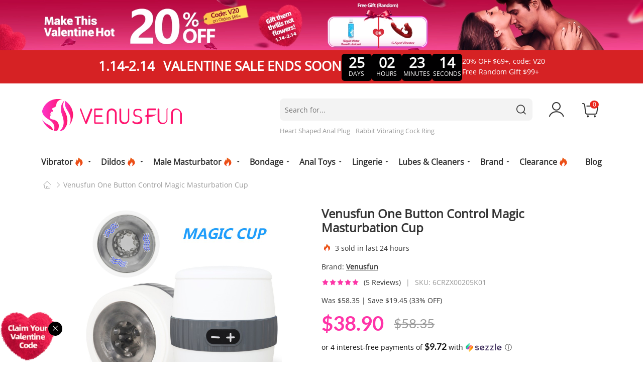

--- FILE ---
content_type: text/html; charset=UTF-8
request_url: https://venusfun.com/venusfun-one-button-magic-cup.html
body_size: 27765
content:
<!DOCTYPE html>
<html lang="en">
    <head>
        <title>Venusfun One Button Control Magic Masturbation Cup</title>
        <meta name="keywords" content="magic masturbation cup, best magic masturbation cup, magic masturbation cup for male" />
        <meta name="description" content="The Magic Masturbation Cup is designed with a medical silicone simulation vagina, which is safe and hygienic and easy to clean. The simple appearance on the outside is easy to carry and will not be misunderstood." />
                <meta property="og:image" content="https://venusfun.com/images/202108/Magic_Masturbation_Cup_for_Male_1.jpg" />
                <meta http-equiv="X-UA-Compatible" content="IE=edge" />
        <meta name="msvalidate.01" content="F1C626B8180F680FCBE24B4F165CFBA4" />
        <meta name="yandex-verification" content="91b3ee2ec987d2fb" />
        <meta name="viewport" content="width=device-width, initial-scale=1, maximum-scale=1, user-scalable=0, minimal-ui" />
        <meta http-equiv="Content-Type" content="text/html; charset=utf-8" />
        <meta name="p:domain_verify" content="24fd71f13fef5e5a08dc8f107a3ba037"/>
        <meta name="robots" content="INDEX,FOLLOW" />
        <meta name="csrf-token" content="uuZU3TS9wnC7SvR0nuz5jqIF2cANv1EJhUwSkVnn" />
        <link rel="icon" href="https://venusfun.com/media/favicon/default/venusfun.svg" type="image/x-icon" />
        <link rel="shortcut icon" href="https://venusfun.com/media/favicon/default/venusfun.svg" type="image/x-icon" />
                <link rel="canonical" href="https://venusfun.com/venusfun-one-button-magic-cup.html" />
                <script type="application/ld+json">
            {
              "@context": "https://schema.org",
              "@type": "WebSite",
              "name": "Venusfun",
              "url": "https://venusfun.com",
              "potentialAction": {
                "@type": "SearchAction",
                "target": {
                  "@type": "EntryPoint",
                  "urlTemplate": "https://venusfun.com/catalogsearch/result/?q={search_term_string}"
                },
                "query-input": "required name=search_term_string"
              }
            }
        </script>
        <!-- Google tag (gtag.js) -->
        <script async src="https://www.googletagmanager.com/gtag/js?id=G-W5DV7Q9HXK" type="e1ee2530736682c0a2e5c604-text/javascript"></script>
        <script type="e1ee2530736682c0a2e5c604-text/javascript">
            window.dataLayer = window.dataLayer || [];
            function gtag(){dataLayer.push(arguments);}
            gtag('js', new Date());
            gtag('config', 'G-W5DV7Q9HXK');
        </script>
        <style type="text/css">
            [v-cloak] {
                display: none;
            }
        </style>
                <script src ="https://www.dwin1.com/94629.js" type="e1ee2530736682c0a2e5c604-text/javascript" defer ="defer"></script>
        <link rel="preload" href="/responsive/css/base.css?id=8ce5299f033d4783c3ec" as="style" />
        <link rel="preload" href="https://venusfun.com/responsive/font/OpenSans.woff2" as="font" type="font/woff2" crossorigin />
        <link rel="preload" href="https://venusfun.com/responsive/font/iconfont.woff2?t=1761284293198" as="font" type="font/woff2" crossorigin="crossorigin" />
        <link rel="stylesheet" type="text/css" href="https://venusfun.com/responsive/css/bootstrap.min.css" />
        <link rel="stylesheet" type="text/css" href="/responsive/css/base.css?id=8ce5299f033d4783c3ec" />
            <link rel="stylesheet" type="text/css" href="/responsive/css/product.css?id=b1aa956bba857f3b5254"/>
    <link rel="stylesheet" type="text/css" href="https://venusfun.com/responsive/css/swiper-bundle.min.css"/>
        <script type="e1ee2530736682c0a2e5c604-text/javascript" src="/responsive/js/base.js?id=e258af4926a11be800fc?"></script>
        <script type="e1ee2530736682c0a2e5c604-text/javascript" src="/responsive/js/base-2.js?id=4d70eebffb16adbfa602?"></script>
                    <link rel="preload" as="image" href="/imagecache/original/images/202601/valentine_gifts_for_couples_(2).webp" fetchpriority="high" media="(min-width: 768px)" />
                            <link rel="preload" as="image" href="/imagecache/original/images/202601/valentine_gifts_for_couples_(1).webp" fetchpriority="high" media="(max-width: 768px)" />
                <script type="e1ee2530736682c0a2e5c604-text/javascript">
        //<![CDATA[
            optionalZipCountries = ["HK", "IE", "MO", "PA"];
        //]]>
        </script>
        <meta property="og:title" content="Venusfun One Button Control Magic Masturbation Cup" />
        <meta property="og:type" content="product" />
                <meta property="og:url" content="https://venusfun.com/venusfun-one-button-magic-cup.html" />
                <meta property="og:description" content="The Magic Masturbation Cup is designed with a medical silicone simulation vagina, which is safe and hygienic and easy to clean. The simple appearance on the outside is easy to carry and will not be misunderstood." />
        <meta property="og:site_name" content="Venusfun" />
        <script type="e1ee2530736682c0a2e5c604-text/javascript">
            // Event snippet for Website sale conversion page
            gtag('event', 'conversion', {
                'send_to': 'AW-11022604479/lDfbCMW2hoIYEL-x_ocp',
                'transaction_id': ''
            });

            (function(w,d,t,r,u)
            {
                var f,n,i;
                w[u]=w[u]||[],f=function()
                {
                    var o={ti:"343047533", enableAutoSpaTracking: true};
                    o.q=w[u],w[u]=new UET(o),w[u].push("pageLoad")
                },
                n=d.createElement(t),n.src=r,n.async=1,n.onload=n.onreadystatechange=function()
                {
                    var s=this.readyState;
                    s&&s!=="loaded"&&s!=="complete"||(f(),n.onload=n.onreadystatechange=null)
                },
                i=d.getElementsByTagName(t)[0],i.parentNode.insertBefore(n,i)
            })
            (window,document,"script","//bat.bing.com/bat.js","uetq");
        </script>

                                <link rel="preload" as="image" href="/imagecache/800/images/202108/Magic_Masturbation_Cup_for_Male_1.jpg" fetchpriority="high" />
                <script type="e1ee2530736682c0a2e5c604-text/javascript">
        gtag('event', 'view_item', {
            'value': '38.90',
            'items': [
                                                        {
                    'id': '6CRZX00205K01',
                    'google_business_vertical': 'retail'
                }                                            ]
        });
        </script>
    <meta name="shareaholic:site_id" content="ee7c812961388b9419e9a165b2c0a573"/>
    <script type="application/ld+json">
        {
            "@context": "https://schema.org/",
            "@type": "Product",
            "name": "Venusfun One Button Control Magic Masturbation Cup",
            "image": "https://venusfun.com/images/202108/Magic_Masturbation_Cup_for_Male_1.jpg",
            "description" : "The Magic Masturbation Cup is designed with a medical silicone simulation vagina, which is safe and hygienic and easy to clean. The simple appearance on the outside is easy to carry and will not be misunderstood.",
            "sku" : "6CRZX00205K",
            "offers": {
                "@type": "Offer",
                "url": "https://venusfun.com/venusfun-one-button-magic-cup.html",
                "priceCurrency": "USD",
                "price": "38.90",
                
                "priceValidUntil": "2025-01-01",
                "availability":                     "https://schema.org/InStock"
                ,
                "hasMerchantReturnPolicy": {
                    "@type": "MerchantReturnPolicy",
                    "applicableCountry": "US",
                    "returnPolicyCategory": "https://schema.org/MerchantReturnFiniteReturnWindow",
                    "merchantReturnDays": 90,
                    "returnMethod": "https://schema.org/ReturnByMail",
                    "returnShippingFeesAmount": {
                        "@type": "MonetaryAmount",
                        "value": 10,
                        "currency": "USD"
                    }
                }
                                    ,"shippingDetails": {
                        "@type": "OfferShippingDetails",
                        "shippingRate": {
                            "@type": "MonetaryAmount",
                            "value": 5.9,
                        "currency": "USD"
                    },
                    "shippingDestination": {
                        "@type": "DefinedRegion",
                        "addressCountry": "US"
                    },
                    "deliveryTime": {
                        "@type": "ShippingDeliveryTime",
                        "handlingTime": {
                            "@type": "QuantitativeValue",
                            "minValue": 1,
                            "maxValue": 3,
                            "unitCode": "DAY"
                        },
                        "transitTime": {
                            "@type": "QuantitativeValue",
                            "minValue": 3,
                            "maxValue": 20,
                            "unitCode": "DAY"
                        }
                    }
                }
                            }
            ,                                        "brand" : {
                    "@type": "Brand",
                    "name": "Venusfun"
                }
                ,                                        "review": [
                                                                        {
                                "@type": "Review",
                                "author": {
                                "@type": "Person",
                                "name": "Tang"
                                },
                                "datePublished": "2021-12-30",
                                "description": "I am surprised at the low price for such a powerful delivery. I am a newbie of these types of solo-sexual enhancements and this is one of the best I have ever used.",
                                "reviewRating": {
                                    "@type": "Rating",
                                    "ratingValue": "5",
                                    "bestRating": "5",
                                    "worstRating": "1"
                                }
                            },
                                                                                                {
                                "@type": "Review",
                                "author": {
                                "@type": "Person",
                                "name": "Trent"
                                },
                                "datePublished": "2021-12-27",
                                "description": "Feels like the real thing! My girlfriend wanted me to compare the real experience to the product and I had to be honest with her....I couldn&#039;t tell the difference! Such a wonderful piece!",
                                "reviewRating": {
                                    "@type": "Rating",
                                    "ratingValue": "5",
                                    "bestRating": "5",
                                    "worstRating": "1"
                                }
                            },
                                                                                                {
                                "@type": "Review",
                                "author": {
                                "@type": "Person",
                                "name": "Jay A."
                                },
                                "datePublished": "2021-09-23",
                                "description": "Want something that feel as Tight as the real thing. Then I suggest this. This is awesome because it pretty easy to clean and dry. The varies vibrations give it a nice touch as isn’t loud when you turn it on. It’s very easy to keep discreet.",
                                "reviewRating": {
                                    "@type": "Rating",
                                    "ratingValue": "5",
                                    "bestRating": "5",
                                    "worstRating": "1"
                                }
                            }
                                                                    ],
                "aggregateRating": {
                    "@type": "AggregateRating",
                    "reviewCount": "5",
                    "ratingValue": "4.8"
                }
                    }
    </script>
                            <script charset="UTF-8" src="//web.webpushs.com/js/push/2074d5a43b13a87ea9793ca2d2c45af1_1.js" async type="e1ee2530736682c0a2e5c604-text/javascript"></script>
        <script type="e1ee2530736682c0a2e5c604-text/javascript">
            var _paq = window._paq = window._paq || [];
                        _paq.push(['setSecureCookie', true]);
            _paq.push(['setCookieDomain', '*.venusfun.com']);
            _paq.push(['trackPageView']);
            _paq.push(['enableLinkTracking']);
            (function() {
                var u="//matomo.vsvapor.com/";
                _paq.push(['setTrackerUrl', u+'matomo.php']);
                _paq.push(['setSiteId', '4']);
                var d=document, g=d.createElement('script'), s=d.getElementsByTagName('script')[0];
                g.async=true; g.src=u+'matomo.js'; s.parentNode.insertBefore(g,s);
            })();
        </script>
    </head>
    <body class="catalog-product-view">
        <div class="wrapper">
            <noscript>
                <div class="global-site-notice noscript">
                    <div class="notice-inner">
                        <p>
                            <strong>JavaScript seems to be disabled in your browser.</strong><br />
                            You must have JavaScript enabled in your browser to utilize the functionality of this website. </p>
                    </div>
                </div>
            </noscript>
                <div class="topbanner pc-topbanner d-none d-lg-block">
                    <a href="https://venusfun.com/valentines-day-sex-toy.html" target="_blank">
                <img width="1920" height="150" src="/imagecache/original/images/202601/valentine_gifts_for_couples_(2).webp" alt="Valentine&#039;s Day Sale" />
            </a>
            </div>
<header class="site-header wrapper-header">
        <div class="promotion-timer" data-now="2026-01-20 21:36:44" data-to="2026-02-14 23:59:59" onclick="if (!window.__cfRLUnblockHandlers) return false; window.location.href ='/valentines-day-sex-toy.html'" style="background:#d62224;" data-cf-modified-e1ee2530736682c0a2e5c604-="">
        <div class="title"><span style="margin-right:10px;">1.14-2.14</span> VALENTINE SALE ENDS SOON</div>
        <ul class="time-list">
            <li>
                <p class="top-time day">00</p>
                <p class="text">DAYS</p>
            </li>
            <li>
                <p class="top-time hour">00</p>
                <p class="text">HOURS</p>
            </li>
            <li>
                <p class="top-time minute">00</p>
                <p class="text">MINUTES</p>
            </li>
            <li>
                <p class="top-time second">00</p>
                <p class="text">SECONDS</p>
            </li>
        </ul>
        <ul class="code-list">
            <li>20% OFF $69+, code: V20</li>
            <li><span class="d-md-none">/</span>Free Random Gift $99+</li>
        </ul>
    </div>
                <div class="topbanner m-topbanner d-lg-none">
                            <a href="https://venusfun.com/valentines-day-sex-toy.html" target="_blank">
                    <img width="750" height="150" src="/imagecache/original/images/202601/valentine_gifts_for_couples_(1).webp" alt="Valentine&#039;s Day Sale" />
                </a>
                    </div>
        <div class="header-m d-lg-none">
        <div class="container">
            <div class="header-container">
                <div class="nav-btn"><i class="icon iconfont iconlistcu"></i></div>
                <div class="top-search"></div>
                <div class="logo"><a href="/" title="Venusfun"><img alt="Venusfun" src="https://venusfun.com/responsive/images/logo.svg" width="300" height="69" /></a></div>
                <div class="my-account-link"><a href="/customer/account" title="My Account"><i class="icon iconfont iconLOGIN"></i></a></div>
                <div class="header-cart">
                    <a href="/checkout/cart"><i class="icon iconfont iconshoppingcart"></i><span class="count">0</span></a>
                </div>
            </div>
            <div class="search-inlet">
                <div class="info">Search Vibrators, Dildos, Anal Toys...</div>
                <div class="button"><i class="icon iconfont iconsearchcu"></i></div>
            </div>
        </div>
    </div>
    <div class="m-search">
        <form id="search_mini_form1" action="/catalogsearch/result/" method="get">
            <div class="container">
                <div class="form-search">
                    <span class="back"><i class="icon iconfont iconleft1-copy"></i></span>
                    <div class="form-search-center">
                        <input id="search" type="text" name="q" placeholder="Search Vibrators, Dildos, Anal Toys..." autocomplete="off" value="" class="input-text" />
                        <div class="search-autocomplete"></div>
                        <button class="button"><i class="icon iconfont iconsearchcu"></i></button>
                    </div>
                </div>
            </div>
                            <div class="m-hot-search">
                    <div class="container">
                        <div class="title">
                            Popular search <i class="icon iconfont iconsale-6"></i>
                        </div>
                        <ul class="search-list">
                                                            <li><a href="https://venusfun.com/ry-013-anal-plug-set.html">Heart Shaped Anal Plug</a></li>
                                                            <li><a href="https://venusfun.com/c09-tony-cock-ring.html">Rabbit Vibrating Cock Ring</a></li>
                                                    </ul>
                    </div>
                </div>
                    </form>
    </div>
    <div class="header-pc d-none d-lg-block">
        <div class="container">
            <div class="row">
                <div class="col-12 col-lg-4">
                    <div class="logo">
                        <a href="/" title="Venusfun">
                            <img alt="Venusfun" src="https://venusfun.com/responsive/images/logo.svg" width="280" height="64" />
                        </a>
                    </div>
                </div>
                <div class="col-12 col-lg-7 offset-1">
                    <div class="header-pc-right">
                        <div class="header-search">
                            <form id="search_mini_form" action="/catalogsearch/result/" method="get">
                                <div class="form-search">
                                    <input id="search" type="text" name="q" value="" placeholder="Search for..." class="input-text" maxlength="128" autocomplete="off" />
                                    <button type="submit" title="Search" class="button">
                                        <i class="icon iconfont iconsearchcu"></i>
                                    </button>
                                    <div class="search-autocomplete"></div>
                                </div>
                                                                <div class="hot-search">
                                    <ul>
                                                                                    <li><a href="https://venusfun.com/ry-013-anal-plug-set.html">Heart Shaped Anal Plug</a></li>
                                                                                    <li><a href="https://venusfun.com/c09-tony-cock-ring.html">Rabbit Vibrating Cock Ring</a></li>
                                                                            </ul>
                                </div>
                                                            </form>
                        </div>
                        <div class="header-account">
                            <div class="header-icon">
                                <a  href="/customer/account/" title="My Account"><i class="icon iconfont iconLOGIN"></i></a>
                            </div>
                            <div class="drop-down">
                                                                    <div class="login"><a href="/customer/account/login">Sign in</a></div>
                                                                <ul>
                                    
                                    <li><a href="/customer/account/" title="My Account" class="my-account-link">My Account</a></li>
                                    <li><a href=" /sales/order/history/" title="My Order" class="my-ordert-link">My Orders</a></li>
                                    <li><a href="/amstcred/customer/" title="My Wallet" class="wishlist-link">My Wallet</a></li>
                                    <li><a href="/rewardpoints/rewardpoints/" title="My Points" class="points-link">My Points</a></li>
                                                                    </ul>
                            </div>
                        </div>
                        <div class="header-cart">
                            <div class="header-icon">
                                <a title="Cart"><i class="icon iconfont iconshoppingcart"></i><span class="count">0</span></a>
                            </div>
                        </div>
                    </div>
                </div>
            </div>
        </div>
    </div>
    <div class="mini-cart-layer"></div>
    <div class="mini-cart">
        <div class="success-info"><i class="icon iconfont iconright-copy"></i> Add to cart successfully</div>
        <div class="top-info">
            <div class="num">Your Cart (<span>0</span>)</div>
            <div class="close"><i class="icon iconfont iconNO1"></i></div>
        </div>
                <div class="list"></div>
    </div>
    <nav class="main-nav">
    <div class="container">
        <div class="nav-layer"></div>
        <div class="nav-full">
            <span class="nav-close d-lg-none"><i class="icon iconfont iconNO1"></i></span>
            <div class="nav-scroll">
                <div class="accordion-nav">
                                            <div class="item  type-1 ">
                            <div class="level-1  has-sub-nav ">
                                                                    <a href="/vibrator.html"><span>Vibrator<i class="icon iconfont iconsale-6"></i></span></a>
                                                            </div>
                                                            <div class="sub-nav">
                                    <div class="nav-list">
                                        <ul>
                                            <li class="title">Popular Vibrators</li>
                                            <li><a href="/best-vibrators.html">Best Vibrators<i class="icon iconfont iconsale-6"></i></a></li>
                                            <li><a href="/remote-control-vibrators.html">Remote Control Vibrators<i class="icon iconfont iconsale-6"></i></a></li>
                                            <li><a href="/app-controlled-vibrators.html">App Controlled Vibrators<i class="icon iconfont iconsale-6"></i></a></li>
                                            <li><a href="/couples-vibrators.html">Couple’s Vibrators</a></li>
                                            <li><a href="/nipple-vibrators.html">Nipple Vibrators</a></li>
                                            <li><a href="/female-massager.html">Anal Vibrators</a></li>
                                            <li><a href="/finger-vibrators.html">Finger Vibrators</a></li>
                                        </ul>
                                        <ul>
                                            <li class="title">Clitoral Stimulators</li>
                                            <li><a href="/clitoral-vibrator.html">Clitoral Vibrators</a></li>
                                            <li><a href="/wand-vibrators.html">Wand Vibrators</a></li>
                                            <li><a href="/bullet-vibrators.html">Bullet Vibrators</a></li>
                                            <li><a href="/rose-vibrators.html">Rose Vibrators</a></li>
                                            <li><a href="/suction-vibrators.html">Suction Vibrators<i class="icon iconfont iconsale-6"></i></a></li>
                                            <li><a href="/panty-vibrators.html">Panty Vibrators</a></li>
                                        </ul>
                                        <ul>
                                            <li class="title">Vaginal Stimulators</li>
                                            <li><a href="/rabbit-vibrators.html">Rabbit Vibrators<i class="icon iconfont iconsale-6"></i></a></li>
                                            <li><a href="/g-spot-vibrators.html">G Spot Vibrators<i class="icon iconfont iconsale-6"></i></a></li>
                                            <li><a href="/thrusting-vibrators.html">Thrusting Vibrators<i class="icon iconfont iconsale-6"></i></a></li>
                                            <li><a href="/penis-vibrators.html">Penis Vibrators</a></li>
                                            <li><a href="/egg-vibrators.html">Egg Vibrators</a></li>
                                        </ul>
                                    </div>
                                </div>
                                                    </div>
                                            <div class="item  type-1 ">
                            <div class="level-1  has-sub-nav ">
                                                                    <a href="/dildos.html"><span>Dildos<i class="icon iconfont iconsale-6"></i></span></a>
                                                            </div>
                                                            <div class="sub-nav">
                                    <div class="nav-list">
                                        <ul>
                                            <li class="title">Dildos By Type</li>
                                            <li><a href="/realistic-dildos.html">Realistic Dildos<i class="icon iconfont iconsale-6"></i></a></li>
                                            <li><a href="/suction-cup-dildos.html">Suction Cup Dildos<i class="icon iconfont iconsale-6"></i></a></li>
                                            <li><a href="/squirting-dildos.html">Squirting Dildos</a></li>
                                            <li><a href="/vibrating-dildos.html">Vibrating Dildos<i class="icon iconfont iconsale-6"></i></a></li>
                                            <li><a href="/double-ended-dildos.html">Double Ended Dildos</a></li>
                                            <li><a href="/thrusting-dildos.html">Thrusting Dildos<i class="icon iconfont iconsale-6"></i></a></li>
                                            <li><a href="/strap-ons.html">Strap On Dildos</a></li>
                                        </ul>
                                        <ul>
                                            <li class="title">Dildos By Feature</li>
                                            <li><a href="/small-dildos.html">Small Dildos</a></li>
                                            <li><a href="/porn-star-dildos.html">Porn Star Dildos</a></li>
                                            <li><a href="/thick-dildos.html">Thick Dildos</a></li>
                                            <li><a href="/giant-dildos.html">Giant Dildos</a></li>
                                            <li><a href="/horse-dildos.html">Large Dildos</a></li>
                                            <li><a href="/tentacle-dildos.html">Tentacle Dildos<i class="icon iconfont iconsale-6"></i></a></li>
                                            <li><a href="/fantasy-dildos.html">Fantasy Dildos</a></li>
                                        </ul>
                                        <ul>
                                            <li class="title">Dildos By Material</li>
                                            <li><a href="/glass-dildos.html">Glass Dildos</a></li>
                                            <li><a href="/silicone-dildo.html">Silicone Dildos<i class="icon iconfont iconsale-6"></i></a></li>
                                            <li><a href="/cyberskin-dildos.html">Cyberskin Dildos</a></li>
                                            <li><a href="/tpe-dildo.html">TPE Dildos</a></li>
                                            <li><a href="/pvc-dildo.html">PVC Dildos</a></li>
                                            <li><a href="/metal-dildo.html">Metal Dildos</a></li>
                                        </ul>
                                        <ul>
                                            <li class="title">Dildos By Color</li>
                                            <li><a href="/black-dildos.html">Black Dildos</a></li>
                                            <li><a href="/pink-dildo.html">Pink Dildos</a></li>
                                            <li><a href="/clear-dildo.html">Clear Dildos<i class="icon iconfont iconsale-6"></i></a></li>
                                            <li><a href="/rainbow-dildo.html">Rainbow Dildos</a></li>
                                            <li><a href="/purple-dildo.html">Purple Dildos</a></li>
                                            <li><a href="/real-skin-dildos.html">Real Skin Dildos</a></li>
                                        </ul>
                                        <ul>
                                            <li class="title">Dildos By Size</li>
                                            <li><a href="/6-inch-dildos.html">5-6 Inch Dildos</a></li>
                                            <li><a href="/7-inch-dildo.html">7 Inch Dildos</a></li>
                                            <li><a href="/8-inch-dildo.html">8-Inch Dildos</a></li>
                                            <li><a href="/9-inch-dildo.html">9-Inch Dildos</a></li>
                                            <li><a href="/10-inch-dildo.html">10-11 Inch Dildos</a></li>
                                            <li><a href="/12-inch-plus-dildo.html">12-Inch Plus Dildos</a></li>
                                        </ul>
                                    </div>
                                </div>
                                                    </div>
                                            <div class="item  type-1 ">
                            <div class="level-1  has-sub-nav ">
                                                                    <a href="/masturbation-cup.html"><span>Male Masturbator<i class="icon iconfont iconsale-6"></i></span></a>
                                                            </div>
                                                            <div class="sub-nav">
                                    <div class="nav-list">
                                        <ul>
                                            <li class="title"><a href="/masturbation-cup.html?sort_by=1">All male Masturbators</a></li>
                                            <li><a href="/masturbation-cup.html?sort_by=2">New Masturbators<i class="icon iconfont iconsale-6"></i></a></li>
                                            <li><a href="/masturbation-cup.html">Best Seller<i class="icon iconfont iconsale-6"></i></a></li>
                                            <li><a href="/sex-dolls.html">Sex Dolls</a></li>
                                        </ul>
                                        <ul>
                                            <li class="title">Popular Categories</li>
                                            <li><a href="/automatic-masturbators.html">Automatic Masturbators<i class="icon iconfont iconsale-6"></i></a></li>
                                            <li><a href="/app-controlled-masturbators.html">App-Controlled Masturbators<i class="icon iconfont iconsale-6"></i></a></li>
                                            <li><a href="/pocket-pussy.html">Pocket Pussy<i class="icon iconfont iconsale-6"></i></a></li>
                                            <li><a href="/prostate-massager.html">Prostate Massager</a></li>
                                            <li><a href="/ass-strokers.html"> Ass Strokers</a></li>
                                        </ul>
                                        <ul>
                                            <li class="title">Realistic Masturbators</li>
                                            <li><a href="/porn-star-masturbators.html">Porn Star Masturbators</a></li>
                                            <li><a href="/realistic-vaginas-masturbators.html">Realistic Vaginas Masturbators</a></li>
                                            <li><a href="/blow-job-masturbators.html">Blow Job Masturbators</a></li>
                                        </ul>
                                        <ul>
                                            <li class="title">Penile Enhancements</li>
                                            <li><a href="/penis-rings.html">Penis Rings<i class="icon iconfont iconsale-6"></i></a></li>
                                            <li><a href="/penis-sleeve.html">Penis Sleeve & Extenders</a></li>
                                            <li><a href="/penis-pumps.html">Penis Pumps</a></li>
                                        </ul>
                                    </div>
                                </div>
                                                    </div>
                                            <div class="item  type-2 ">
                            <div class="level-1  has-sub-nav ">
                                                                    <a href="/bondage.html"><span>Bondage</span></a>
                                                            </div>
                                                                                                <div class="sub-nav">
                                        <div class="nav-list">
                                            <ul>
                                                                                                    <li><a href="/enema-kit.html">Enema Kit</a></li>
                                                                                                    <li><a href="/bdsm-gear.html">Bdsm Gear / Accessories</a></li>
                                                                                                    <li><a href="/chastity-devices.html">Chastity Devices</a></li>
                                                                                                    <li><a href="/expander.html">Expanders</a></li>
                                                                                                    <li><a href="/pussy-pump.html">Pussy Pump</a></li>
                                                                                                    <li><a href="/whip.html">Whips / Floggers</a></li>
                                                                                                    <li><a href="/ball-gags.html">Ball Gags</a></li>
                                                                                                    <li><a href="/nipple-toys.html">Nipple Toys</a></li>
                                                                                                    <li><a href="/bondage-kits.html">Bondage Kits</a></li>
                                                                                            </ul>
                                        </div>
                                    </div>
                                                                                    </div>
                                            <div class="item  type-1 ">
                            <div class="level-1  has-sub-nav ">
                                                                    <a href="/anal-toys.html"><span>Anal Toys</span></a>
                                                            </div>
                                                            <div class="sub-nav">
                                    <div class="nav-list">
                                        <ul>
                                            <li class="title"><a href="/anal-toys.html?sort_by=1">All Anal Toys</a></li>
                                            <li><a href="/anal-toys.html?sort_by=2">New Anal Toys</a></li>
                                            <li><a href="/anal-toys.html">Best Seller<i class="icon iconfont iconsale-6"></i></a></li>
                                        </ul>
                                        <ul>
                                            <li class="title">Popular Categories</li>
                                            <li><a href="/anal-plugs.html">Butt Plugs</a></li>
                                            <li><a href="/anal-dildos.html">Anal Dildo</a></li>
                                            <li><a href="/vibrating-anal-toys.html">Vibrating Anal Toys<i class="icon iconfont iconsale-6"></i></a></li>
                                        </ul>
                                        <ul>
                                            <li class="title">Popular material</li>
                                            <li><a href="/glass-butt-plugs.html">Glass Butt Plugs</a></li>
                                            <li><a href="/silicone-butt-plugs.html">Silicone Butt Plugs</a></li>
                                            <li><a href="/metal-butt-plugs.html">Metal Butt Plugs</a></li>
                                        </ul>
                                        <ul>
                                            <li class="title">Popular styles</li>
                                            <li><a href="/anal-beads.html">Anal Beads</a></li>
                                            <li><a href="/anal-hook.html">Anal Hook</a></li>
                                            <li><a href="/anal-douches-enemas.html">Anal Douches & Enemas</a></li>
                                        </ul>
                                    </div>
                                </div>
                                                    </div>
                                            <div class="item  type-2 ">
                            <div class="level-1  has-sub-nav ">
                                                                    <a href="/lingerie.html"><span>Lingerie</span></a>
                                                            </div>
                                                                                                <div class="sub-nav">
                                        <div class="nav-list">
                                            <ul>
                                                                                                    <li><a href="/sexy-lingerie-set.html">Sexy Lingerie Set</a></li>
                                                                                                    <li><a href="/dresses.html">Dresses</a></li>
                                                                                                    <li><a href="/bras-panties.html">Bras &amp; Panties</a></li>
                                                                                                    <li><a href="/stockings.html">Stockings</a></li>
                                                                                                    <li><a href="/masks-blindfolds.html">Masks &amp; Blindfolds</a></li>
                                                                                            </ul>
                                        </div>
                                    </div>
                                                                                    </div>
                                            <div class="item  type-2 ">
                            <div class="level-1  has-sub-nav ">
                                                                    <a href="/lubes-cleaners.html"><span>Lubes &amp; Cleaners</span></a>
                                                            </div>
                                                                                                <div class="sub-nav">
                                        <div class="nav-list">
                                            <ul>
                                                                                                    <li><a href="/lubes.html">Lubes</a></li>
                                                                                                    <li><a href="/massage-oils.html">Massage Oils</a></li>
                                                                                                    <li><a href="/toy-cleaners.html">Toy Cleaners</a></li>
                                                                                                    <li><a href="/enhancers.html">Enhancers</a></li>
                                                                                                    <li><a href="/condoms.html">Condoms</a></li>
                                                                                                    <li><a href="/pheromone-perfume.html">Pheromone Perfume</a></li>
                                                                                            </ul>
                                        </div>
                                    </div>
                                                                                    </div>
                                            <div class="item  type-1 ">
                            <div class="level-1  has-sub-nav ">
                                                                    <a href="/brand.html"><span>Brand</span></a>
                                                            </div>
                                                            <div class="sub-nav brand">
                                    <div class="nav-list">
                                        <ul>
                                                                                            <li><a href="/lelo.html">LELO</a></li>
                                                                                            <li><a href="/blush-novelties.html">Blush</a></li>
                                                                                            <li><a href="/sportsheets.html">Sportsheets</a></li>
                                                                                            <li><a href="/womanizer.html">Womanizer</a></li>
                                                                                            <li><a href="/satisfyer.html">Satisfyer</a></li>
                                                                                            <li><a href="/fleshlight.html">Fleshlight</a></li>
                                                                                            <li><a href="/tenga.html">Tenga</a></li>
                                                                                            <li><a href="/fifty-shades-of-grey.html">Fifty Shades of Grey</a></li>
                                                                                            <li><a href="/b-vibe.html">b-Vibe</a></li>
                                                                                            <li><a href="/doc-johnson.html">Doc Johnson</a></li>
                                                                                            <li><a href="/lovense.html">Lovense</a></li>
                                                                                            <li><a href="/wevibe.html">We-Vibe</a></li>
                                                                                            <li><a href="/tryfun.html">TRYFUN</a></li>
                                                                                            <li><a href="/mystim.html">Mystim</a></li>
                                                                                            <li><a href="/vedo.html">VēDO</a></li>
                                                                                            <li><a href="/coquette.html">Coquette</a></li>
                                                                                            <li><a href="/pornstar-signature-series.html">Pornstar Signature Series</a></li>
                                                                                            <li><a href="/arosum.html">AROSUM</a></li>
                                                                                            <li><a href="/calexotics.html">CalExotics</a></li>
                                                                                            <li><a href="/evolved-novelties.html">Evolved Novelties</a></li>
                                                                                            <li><a href="/funfactory.html">FUN FACTORY</a></li>
                                                                                            <li><a href="/arcwave.html">Arcwave</a></li>
                                                                                            <li><a href="/jimmyjane.html">JimmyJane</a></li>
                                                                                            <li><a href="/unihorn.html">Unihorn</a></li>
                                                                                            <li><a href="/nu-sensuelle.html">Nu Sensuelle</a></li>
                                                                                            <li><a href="/pretty-love-sex-toys.html">Pretty Love</a></li>
                                                                                            <li><a href="/king-cock.html">King Cock</a></li>
                                                                                            <li><a href="/magic-wand.html">Magic Wand</a></li>
                                                                                            <li><a href="/jo.html">JO</a></li>
                                                                                            <li><a href="/dibe.html">Dibe</a></li>
                                                                                            <li><a href="/venusfun.html">Venusfun</a></li>
                                                                                            <li><a href="/jissbon.html">Jissbon</a></li>
                                                                                            <li><a href="/s-hande.html">S-Hande</a></li>
                                                                                            <li><a href="/jeusn.html">JEUSN</a></li>
                                                                                            <li><a href="/sliquid.html">Sliquid</a></li>
                                                                                            <li><a href="/kiiroo.html">Kiiroo</a></li>
                                                                                            <li><a href="/le-wand.html">Le Wand</a></li>
                                                                                            <li><a href="/pipedream.html">Pipedream</a></li>
                                                                                            <li><a href="/zalo.html">ZALO</a></li>
                                                                                            <li><a href="/omysky.html">OMYSKY</a></li>
                                                                                            <li><a href="/bodywand.html">Bodywand</a></li>
                                                                                            <li><a href="/fuck-water-lube.html">Fuck Water</a></li>
                                                                                            <li><a href="/swiss-navy-lube.html">Swiss Navy</a></li>
                                                                                            <li><a href="/lovetoy.html">Lovetoy</a></li>
                                                                                    </ul>
                                    </div>
                                </div>
                                                    </div>
                                        <div class="item">
                        <div class="level-1">
                            <a href="/on-sale.html">
                                <span>Clearance<i class="icon iconfont iconsale-6"></i></span>
                            </a>
                        </div>
                    </div>
                    <div class="item">
                        <div class="level-1">
                            <a href="/blog">
                                <span>Blog</span>
                            </a>
                        </div>
                    </div>
                </div>
            </div>
        </div>
    </div>
</nav>
</header>

    <main class="main-content">
        <div class="container">
                                    <div class="breadcrumbs">
                <a href="https://venusfun.com/" title="Home"><i class="icon iconfont iconhome"></i></a>
                <i class="icon iconfont iconyou"></i>
                                                <span>Venusfun One Button Control Magic Masturbation Cup</span>
            </div>
        </div>
        <div class="product-content">
            <div class="container product-top">
                <div class="product-main">
                    <div class="main-img">
                        <div class="big-img">
                            <div class="img swiper">
                                <ul class="swiper-wrapper">
                                                                            <li class="swiper-slide  img-hover ">
                                                                                                <img width="800" height="800" alt="Magic cup" src="/imagecache/800/images/202108/Magic_Masturbation_Cup_for_Male_1.jpg" data-url="/imagecache/800/images/202108/Magic_Masturbation_Cup_for_Male_1.jpg" />
                                                                                    </li>
                                                                            <li class="swiper-slide ">
                                                                                                <img width="800" height="800" alt="Masturbation Cup" src="/imagecache/800/images/202108/Magic_Masturbation_Cup_for_Male_9.jpg" data-url="/imagecache/800/images/202108/Magic_Masturbation_Cup_for_Male_9.jpg" />
                                                                                    </li>
                                                                            <li class="swiper-slide ">
                                                                                                <img width="800" height="800" alt="Masturbation Cup for sex" class="lazyload" data-src="/imagecache/800/images/202108/Magic_Masturbation_Cup_for_Male_8.jpg" data-url="/imagecache/800/images/202108/Magic_Masturbation_Cup_for_Male_8.jpg" />
                                                                                    </li>
                                                                            <li class="swiper-slide ">
                                                                                                <img width="800" height="800" alt="Masturbation Cup for Male" class="lazyload" data-src="/imagecache/800/images/202108/Magic_Masturbation_Cup_for_Male_7.jpg" data-url="/imagecache/800/images/202108/Magic_Masturbation_Cup_for_Male_7.jpg" />
                                                                                    </li>
                                                                            <li class="swiper-slide ">
                                                                                                <img width="800" height="800" alt="Magic Masturbation tool" class="lazyload" data-src="/imagecache/800/images/202108/Magic_Masturbation_Cup_for_Male_6.jpg" data-url="/imagecache/800/images/202108/Magic_Masturbation_Cup_for_Male_6.jpg" />
                                                                                    </li>
                                                                            <li class="swiper-slide ">
                                                                                                <img width="800" height="800" alt="safety Masturbation Cup" class="lazyload" data-src="/imagecache/800/images/202108/Magic_Masturbation_Cup_for_Male_5.jpg" data-url="/imagecache/800/images/202108/Magic_Masturbation_Cup_for_Male_5.jpg" />
                                                                                    </li>
                                                                            <li class="swiper-slide ">
                                                                                                <img width="800" height="800" alt="safety Magic cup" class="lazyload" data-src="/imagecache/800/images/202108/Magic_Masturbation_Cup_for_Male_4.jpg" data-url="/imagecache/800/images/202108/Magic_Masturbation_Cup_for_Male_4.jpg" />
                                                                                    </li>
                                                                            <li class="swiper-slide ">
                                                                                                <img width="800" height="800" alt="Male Masturbation Cup" class="lazyload" data-src="/imagecache/800/images/202108/Magic_Masturbation_Cup_for_Male_3.jpg" data-url="/imagecache/800/images/202108/Magic_Masturbation_Cup_for_Male_3.jpg" />
                                                                                    </li>
                                                                            <li class="swiper-slide ">
                                                                                                <img width="800" height="800" alt="man Masturbation Cup" class="lazyload" data-src="/imagecache/800/images/202108/Magic_Masturbation_Cup_for_Male_2.jpg" data-url="/imagecache/800/images/202108/Magic_Masturbation_Cup_for_Male_2.jpg" />
                                                                                    </li>
                                                                    </ul>
                            </div>
                            <div class="swiper-pagination d-lg-none"></div>
                            <div class="swiper-button-prev"></div>
                            <div class="swiper-button-next"></div>
                                                            <div class="add-to-links not-wishlist d-lg-none">
                                    <a href="/customer/account/login" class="link-wishlist">
                                        <i class="icon iconfont iconfavorite-copy-copy"></i>
                                        <i class="icon iconfont iconfavitie-copy-copy"></i>
                                    </a>
                                </div>
                                                        <div class="share-open d-lg-none"><i class="icon iconfont iconshare"></i></div>
                        </div>
                        <div class="thumbs-img d-none d-lg-block">
                            <div class="list">
                                <div class="swiper">
                                    <ul class="swiper-wrapper">
                                                                                    <li class="swiper-slide  img-hover ">
                                                                                                   <img width="800" height="800" alt="Magic cup" src="/imagecache/800/images/202108/Magic_Masturbation_Cup_for_Male_1.jpg" data-url="/imagecache/800/images/202108/Magic_Masturbation_Cup_for_Male_1.jpg" />
                                                                                            </li>
                                                                                    <li class="swiper-slide ">
                                                                                                   <img width="800" height="800" alt="Masturbation Cup" src="/imagecache/800/images/202108/Magic_Masturbation_Cup_for_Male_9.jpg" data-url="/imagecache/800/images/202108/Magic_Masturbation_Cup_for_Male_9.jpg" />
                                                                                            </li>
                                                                                    <li class="swiper-slide ">
                                                                                                   <img width="800" height="800" alt="Masturbation Cup for sex" src="/imagecache/800/images/202108/Magic_Masturbation_Cup_for_Male_8.jpg" data-url="/imagecache/800/images/202108/Magic_Masturbation_Cup_for_Male_8.jpg" />
                                                                                            </li>
                                                                                    <li class="swiper-slide ">
                                                                                                   <img width="800" height="800" alt="Masturbation Cup for Male" src="/imagecache/800/images/202108/Magic_Masturbation_Cup_for_Male_7.jpg" data-url="/imagecache/800/images/202108/Magic_Masturbation_Cup_for_Male_7.jpg" />
                                                                                            </li>
                                                                                    <li class="swiper-slide ">
                                                                                                   <img width="800" height="800" alt="Magic Masturbation tool" src="/imagecache/800/images/202108/Magic_Masturbation_Cup_for_Male_6.jpg" data-url="/imagecache/800/images/202108/Magic_Masturbation_Cup_for_Male_6.jpg" />
                                                                                            </li>
                                                                                    <li class="swiper-slide ">
                                                                                                   <img width="800" height="800" alt="safety Masturbation Cup" src="/imagecache/800/images/202108/Magic_Masturbation_Cup_for_Male_5.jpg" data-url="/imagecache/800/images/202108/Magic_Masturbation_Cup_for_Male_5.jpg" />
                                                                                            </li>
                                                                                    <li class="swiper-slide ">
                                                                                                    <img width="800" height="800" alt="safety Magic cup" class="lazyload" data-src="/imagecache/800/images/202108/Magic_Masturbation_Cup_for_Male_4.jpg" data-url="/imagecache/800/images/202108/Magic_Masturbation_Cup_for_Male_4.jpg" />
                                                                                            </li>
                                                                                    <li class="swiper-slide ">
                                                                                                    <img width="800" height="800" alt="Male Masturbation Cup" class="lazyload" data-src="/imagecache/800/images/202108/Magic_Masturbation_Cup_for_Male_3.jpg" data-url="/imagecache/800/images/202108/Magic_Masturbation_Cup_for_Male_3.jpg" />
                                                                                            </li>
                                                                                    <li class="swiper-slide ">
                                                                                                    <img width="800" height="800" alt="man Masturbation Cup" class="lazyload" data-src="/imagecache/800/images/202108/Magic_Masturbation_Cup_for_Male_2.jpg" data-url="/imagecache/800/images/202108/Magic_Masturbation_Cup_for_Male_2.jpg" />
                                                                                            </li>
                                                                            </ul>
                                </div>
                            </div>
                            <div class="swiper-button-prev"></div>
                            <div class="swiper-button-next"></div>
                        </div>
                    </div>
                
                    <div class="product-info">
                        <form action="https://venusfun.com/checkout/cart/add" method="post" id="product_addtocart_form"enctype="multipart/form-data">
                            <input type="hidden" name='product_id' value="963"/>
                            <h1 class="product-name">
                                Venusfun One Button Control Magic Masturbation Cup
                                                            </h1>
                            <div class="sold-num" v-if="product.availability != 'Out of stock' && product.availability != 'Comming soon'">
                                <i class="icon iconfont iconsale-6"></i><span v-text="this.soldNum"></span> sold in
                                last 24 hours
                            </div>
                            <div class="brand">Brand: <a href="/venusfun.html">Venusfun</a></div>
                            <div class="info">
                                                                    <div class="rating-box">
                                        <div class="rating" style="width:96%;">
                                            <span class="sr-only">4.8 star rating</span>
                                        </div>
                                    </div>
                                    <span class="reviews">(5 Reviews)</span>
                                    <span class="separator">|</span>
                                                                <span class="sku">SKU: <span id="sku" v-text="selectedSku"></span></span>
                            </div>
                                                            <div class="price-warp">
                                                                        <div class="info-box">  
                                        <div class="after-code" v-text="afterCodeMsg"></div>
                                        <div class="price-box">
                                            <p class="special-price" v-text="'$'+formatNumber(showPrice)">$38.90</p>
                                                                                            <p class="old-price" v-text="'$'+formatNumber(showBasePrice)">$58.35</p>
                                                                                    </div>
                                        <div class="price-notice" v-text="codeNotice"></div>
                                        
                                        <div id="sezzle-widget"></div>
                                    </div>
                                </div>
                                                        <div class="select-option-m d-lg-none">
                                                                    <div class="select-option" @click="optionsToggle(false)" v-cloak>
                                        <div class="lable">
                                            <div class="name">
                                                <span v-for="(attrName,attrId) in product.attributes"><em>,</em>{{ attrName }}</span>
                                            </div>  
                                            <div class="select-icon">Select <i class="icon iconfont iconyou"></i></div>
                                        </div>
                                        <div class="list">
                                            <span v-for="(item,i) in product.selectOptionName"><em>,</em>{{item}}</span>
                                        </div>
                                    </div>
                                                                                                    <div class="availability"
                                            :class="{'out-of-stock': product.availability == 'Out of stock','in-stock': product.availability != 'Out of stock'}"    
                                        >
                                        <label>Availability:</label>
                                        <span v-text="selectedAvailability">In stock</span>
                                    </div>
                                                            </div>
                            <div class="options-layer" :class="{'active':optionsShow == true}"></div>
                            <div class="product-info-bottom" :class="{'active': optionsShow == true}">
                                <div class="container">
                                    <span class="close d-lg-none" @click="optionsToggle(true)"><i class="icon iconfont iconNO1"></i></span>
                                    <div class="edit-info d-lg-none">
                                        <div class="image">
                                            <img width="800" height="800" :src="selectedImage" alt="Venusfun One Button Control Magic Masturbation Cup" />
                                        </div>
                                        <div class="info-right">
                                            <div class="price" v-text="'$'+formatNumber(showPrice)">$38.90</div>
                                            <div class="price-notice" v-text="codeNotice"></div>
                                        </div>
                                    </div>
                                    <div class="option-content">
                                                                                    <div class="options-scroll">
                                                <div class="product-options" id="product-options-wrapper">
                                                                                                            <template v-for="(attrName,attrId) in product.attributes">
                                                            <div class="options-list product-options-attr">
                                                                <label class="info-title required" v-html='"<em>*</em>"+attrName+":"'></label>
                                                                <div class="list">
                                                                    <template>
                                                                        <span class="product-options-notice" v-text="attributeNotices[attrId]"></span>
                                                                    </template>
                                                                    <div class="swatches-container">
                                                                                                                                                <div 
                                                                        class="swatch-img"
                                                                          v-for="option in product.attribute_sorts[attrId]"
                                                                                v-if="option.hidden !== true"
                                                                                v-bind:attr="attrId"
                                                                                v-bind:opt="option.id"
                                                                                v-on:click="selectAttribute(product,attrId,option)"
                                                                                v-bind:class="{'current': product.selected_attributes[attrId]==option.id}"
                                                                                :data-name="option.name"
                                                                                >
                                                                                <div v-if="product.attribute_images && product.attribute_images[attrId]&& product.attribute_images[attrId][option.id]">
                                                                                    <img width="100" height="100" 
                                                                                     v-if='product.attribute_images[attrId][option.id].toLowerCase().endsWith(".webp")'
                                                                                    :src="'/imagecache/original'+product.attribute_images[attrId][option.id]" 
                                                                                    :alt="option.name">
                                                                                    <img v-else width="100" height="100" :src="'/imagecache/250'+product.attribute_images[attrId][option.id]" :alt="option.name">
                                                                                </div>
                                                                                <span v-text="option.name"></span>
                                                                            </div>
                                                                            
                                                                                 
                                                                                                                                            </div>
                                                                </div>
                                                            </div>
                                                        </template>
                                                                                                        
                                                </div>
                                            </div>
                                                                                                                            <div class="availability d-none d-lg-block"
                                                    :class="{'out-of-stock': product.availability == 'Out of stock','in-stock': product.availability != 'Out of stock'}"    
                                                >
                                                <label class="info-title">Availability:</label>
                                                <span v-text="selectedAvailability">In stock</span>
                                            </div>
                                                                            </div>
                                                                            <div class="d-none d-lg-block">
                                            <div class="promotion-code">
    <ul>
        <li data-code="SALE10">
            <p class="title">Coupons</p>
            <div class="code-info">
                <p class="discount"><span>10</span>% OFF</p>
                <p class="msg">10% off orders $39+</p>
                <p class="code"><span>code: SALE10</span></p>
            </div>
        </li>
        <li data-code="SALE15">
            <p class="title">Coupons</p>
            <div class="code-info">
                <p class="discount"><span>15</span>% OFF</p>
                <p class="msg">15% off orders $79+</p>
                <p class="code"><span>code: SALE15</span></p>
            </div>
        </li>
    </ul>
</div>                                        </div>
                                                                        <div class="add-to-cart">
                                        <div class="box">
                                                                                                                                                <div class="qty-box">
                                                                                                                <input type="button" class="dec add"
                                                                v-on:click="changeQty(product,-1)"
                                                                v-bind:class="{'banclick1': product.banclick1 == 1}"
                                                                value="-"/>
                                                        <input type="text" name="qty" id="qty" maxlength="12" value="1" title="Qty" class="input-text qty" onkeyup="if (!window.__cfRLUnblockHandlers) return false; value=value.replace(/[^0-9]/g,'')" v-model.number="qty" v-on:input="changeQty(product)" data-cf-modified-e1ee2530736682c0a2e5c604-="" />
                                                        <input type="button" class="add addqty"
                                                                v-on:click="changeQty(product,1)"
                                                                v-bind:class="{'banclick2': product.banclick2 == 1}"
                                                                value="+"/>
                                                                                                            </div>
                                                                                                                                                    <div class="add-to-links not-wishlist d-none d-lg-block">
                                                        <a href="/customer/account/login">
                                                            <div class="link-wishlist">
                                                                <i class="icon iconfont iconfavorite-copy-copy"></i>
                                                                <i class="icon iconfont iconfavitie-copy-copy"></i>
                                                                Add to Wishlist
                                                            </div>
                                                        </a>
                                                    </div>
                                                                                                                                    </div>
                                                                                    <div class="btn-box">
                                                <button type="button" title="Add to Cart" class="button btn-cart btncart" @click="addToCart(false)">Add to Cart </button>
                                                <button type="button" title="Buynow" class="button btn-cart buynow" @click="addToCart(true)">Buy Now</button>
                                            </div>
                                                                            </div>
                                </div>
                            </div>
                                                                                    <template  v-if="product.availability != 'Out of stock' && product.availability != 'Comming soon'">
                                <div class="buy-together">
    <div class="title">Buy Together:</div>
    <div class="together-products">
                        <div class="item" data-id="2650">
            <div class="product-image">
                <a href="/sliquid-naturals-h2o-original-water-based-lubricant.html" title="Sliquid Naturals H2O Original Water Based Lubricant">
                    <img width="250" height="250" alt="Sliquid Naturals H2O Original Water Based Lubricant" src="/imagecache/250/images/202505/Sliquid_Naturals_H2O_Original_Water_Based_Lubricant4.jpg" />
                </a>
            </div>
            <div class="item-info">
                <div class="name">
                    <a href="/sliquid-naturals-h2o-original-water-based-lubricant.html" title="Sliquid Naturals H2O Original Water Based Lubricant">Sliquid Naturals H2O Original Water Based Lubricant </a>
                </div>
                <div class="option-info">
                                            <div class="option-type attribute"  v-for="(attrName,attrId) in relatedProducts[2650].attributes">
                            <div class="option-title"><label class="required" v-text="attrName"></label>:</div>
                            <div class="input-box">
                                <div class="current-option">
                                    <span v-text="relatedProducts[2650].options[attrId][relatedProducts[2650].selected_attributes[attrId]].name"></span>
                                    <i class="icon iconfont iconxia"></i>
                                </div>
                                <ul class="option-list">
                                    <li v-for="option in relatedProducts[2650].options[attrId]"
                                        v-if="option.hidden !== true"
                                        :attr="attrId"
                                        :opt="option.id"
                                        @click="selectAttribute(relatedProducts[2650],attrId,option)"
                                        :class="{'current': (relatedProducts[2650].selected_attributes && relatedProducts[2650].selected_attributes[attrId] == option.id)}"
                                        v-text="option.name">
                                    </li>
                                </ul>
                            </div>
                        </div>
                                        
                </div>
                <input name="buytogetherqty" maxlength="12" value="1" title="Qty" class="input-text qty" type="hidden" />
            </div>
            <div class="itme-oprate">
                <div class="price"><span v-text="'$'+selectedPrice(false,relatedProducts[2650])"></span></div>
                <div class="select-btn">
                    <input type="checkbox" name="butogether" value="2650" v-on:change="selectRelatedProduct(2650)" />
                    <span><i class="icon iconfont iconright-copy"></i></span>
                </div>
            </div>
        </div>
                        <div class="item" data-id="3231">
            <div class="product-image">
                <a href="/virtual-reality-vr.html" title="Venusfun Virtual Reality 3D VR 9.0 With Stereo Headset">
                    <img width="250" height="250" alt="Venusfun Virtual Reality 3D VR 9.0 With Stereo Headset" src="/imagecache/250/images/202303/G07E_VR_1_(2).jpg" />
                </a>
            </div>
            <div class="item-info">
                <div class="name">
                    <a href="/virtual-reality-vr.html" title="Venusfun Virtual Reality 3D VR 9.0 With Stereo Headset">Venusfun Virtual Reality 3D VR 9.0 With Stereo Headset </a>
                </div>
                <div class="option-info">
                                            <div class="option-type attribute"  v-for="(attrName,attrId) in relatedProducts[3231].attributes">
                            <div class="option-title"><label class="required" v-text="attrName"></label>:</div>
                            <div class="input-box">
                                <div class="current-option">
                                    <span v-text="relatedProducts[3231].options[attrId][relatedProducts[3231].selected_attributes[attrId]].name"></span>
                                    <i class="icon iconfont iconxia"></i>
                                </div>
                                <ul class="option-list">
                                    <li v-for="option in relatedProducts[3231].options[attrId]"
                                        v-if="option.hidden !== true"
                                        :attr="attrId"
                                        :opt="option.id"
                                        @click="selectAttribute(relatedProducts[3231],attrId,option)"
                                        :class="{'current': (relatedProducts[3231].selected_attributes && relatedProducts[3231].selected_attributes[attrId] == option.id)}"
                                        v-text="option.name">
                                    </li>
                                </ul>
                            </div>
                        </div>
                                        
                </div>
                <input name="buytogetherqty" maxlength="12" value="1" title="Qty" class="input-text qty" type="hidden" />
            </div>
            <div class="itme-oprate">
                <div class="price"><span v-text="'$'+selectedPrice(false,relatedProducts[3231])"></span></div>
                <div class="select-btn">
                    <input type="checkbox" name="butogether" value="3231" v-on:change="selectRelatedProduct(3231)" />
                    <span><i class="icon iconfont iconright-copy"></i></span>
                </div>
            </div>
        </div>
            </div>
</div>


                            </template>
                        </form>
                                                                            <div class="d-lg-none">
                                <div class="promotion-code">
    <ul>
        <li data-code="SALE10">
            <p class="title">Coupons</p>
            <div class="code-info">
                <p class="discount"><span>10</span>% OFF</p>
                <p class="msg">10% off orders $39+</p>
                <p class="code"><span>code: SALE10</span></p>
            </div>
        </li>
        <li data-code="SALE15">
            <p class="title">Coupons</p>
            <div class="code-info">
                <p class="discount"><span>15</span>% OFF</p>
                <p class="msg">15% off orders $79+</p>
                <p class="code"><span>code: SALE15</span></p>
            </div>
        </li>
    </ul>
</div>                            </div>
                                                <div class="online-people">
                            <i class="icon iconfont iconeye"></i><span v-text="this.people"></span> People are
                            viewing this right now
                        </div>
                        <div class="share-btn">
                            <label class="info-title d-none d-lg-block">Share to:</label>
                            <span class="close d-lg-none"><i class="icon iconfont iconNO1"></i></span>
                            <div class="shareaholic-canvas" data-app="share_buttons" data-app-id="29036952"></div>
                        </div>
                    </div>
                </div>
            </div>
        
            <div class="container product-bottom">
                <div class="product-detail">
                    <h2 class="title"><span>Description</span></h2>
                    <div  class="product-detail-main " :class="{'active': !detailShow}" >
                        <h2><a href="https://venusfun.com/venusfun-one-button-magic-cuphtml">Magic Masturbation Cup for Male</a></h2>
<div class="new-product-msg prodes">
<div class="title">Introduction</div>
<p>This Magic Masturbation Cup has a simple appearance design and is very convenient to carry. Its internal structure is made of safe medical TPE material, which is soft skin-friendly, and easy to clean. Moreover, the realistic vaginal mold makes the insertion experience excellent. The highly elastic silicone material is more suitable for your penis size and can feel the tightness, moisture, and warmth. It has 12 vibration modes for you to pump back and forth, and the operation is very simple. When you are alone, you can also enjoy the pleasure of sex. Of course, you can also use it with your partner, when you are having anal sex, the other one can try the double pleasure of sex.</p>
<p class="second-title">Features</p>
<p>• 12 Vibration Frequencies</p>
<p>• Medical TPE Material</p>
<p>• Easy To Clean</p>
<p>• Can Vibrate Back And Forth, Free Hands</p>
<p>• 2 Hours Fast USB Charging</p>
<div class="title">Parameter</div><div class="specification">
<div class="splist">
        <em>Category:</em>&nbsp;&nbsp;<span><a href="https://venusfun.com/masturbation-cup.html" target="_blank">Masturbation Cup</a></span>
</div>
<div class="splist">
<em>
Product Size:
</em><span>102*95mm</span></div>
<div class="splist">
<em>
Waterproof:
</em>
<span>
Yes, 100% Waterproof</span></div>
<div class="splist">
<em>
Color:
</em>
<span>
White</span></div>
<div class="splist">
<em>
Features:</em>
<span>12 Vibration Frequencies</span></div>
<div class="splist">
<em>
Product package:
</em>
<span>
Normally Neutral package Accept Your Special Demands, Let You Save Time and Worries.
</span>
</div>
</div>
<div class="title">Standard Configuration</div>
<p>1x Magic Masturbation Cup <br>1x Spare Parts</p></div><div class="new-product-msg prodes">
<div class="title">GUARANTEE</div>
<p>1 Year Product Guarantee. If DOA(Dead On Arrival), please contact us within 72 hours of delivery.</p>
</div>                       
                        <div class="more-detail" v-if="!detailShow" @click="detailShow = true">View More</div>
                        <div class="more-detail active" v-else @click="detailShow = false">Show Less</div>
                    </div>
                </div>
                                
                <div class="service-bar">
                    <div class="item">
                        <div class="image">
                            <img width="75" height="56"  src="https://venusfun.com/responsive/images/service-bar/free-shipping.png" />
                        </div>
                        <div class="info">
                            <h3>Free shipping</h3>
                            <p>Free Shipping On Orders $59+</p>
                        </div>
                    </div>
                    <div class="item">
                        <div class="image">
                            <img width="60" height="57" src="https://venusfun.com/responsive/images/service-bar/discreet-packaging.png" />
                        </div>
                        <div class="info">
                            <h3>Discreet Packaging</h3>
                            <p>All packages are shiped discreetly,no one will ever guess what's inside.</p>
                        </div>
                    </div>
                    <div class="item">
                        <div class="image">
                            <img width="45" height="57" src="https://venusfun.com/responsive/images/service-bar/year-product-guarantee.png" />
                        </div>
                        <div class="info">
                            <h3>1 Year Product Guarantee</h3>
                            <p>1 Year Guarantee from purshase date!Easy returns for defective items.</p>
                        </div>
                    </div>
                    <div class="item">
                        <div class="image">
                            <img width="72" height="56" src="https://venusfun.com/responsive/images/service-bar/secure-payments.png" />
                        </div>
                        <div class="info">
                            <h3>Secure Payments</h3>
                            <p>Our 6 categories of PCI standards protect your personal information and payment details.</p>
                        </div>
                    </div>
                </div>
                                <div class="guess-product" v-html="guessData"></div>
                <div class="feedback-content" id="targetContent">
                    <h2 class="title"><span>Reviews</span></h2>
                    <div class="reviews-content">
    <div class="rating-list">
        <div class="total-rating">
            <p class="d-none d-md-block">Overall Rating</p>
            <div class="box">
                <div class="total">4.8</div>
                <div class="total-reviews">
                    <div class="rating-box">
                        <div class="rating" style="width:96%"></div>
                    </div>
                    <div class="reviews">5 Reviews</div>
                </div>
            </div>
        </div>
        <ul>
            <li>
                <span>5 star</span>
                <div class="bar"><em style="width:80%;"></em></div>
            </li>
            <li>
                <span>4 star</span>
                <div class="bar"><em style="width:20%;"></em></div>
            </li>
            <li>
                <span>3 star</span>
                <div class="bar"><em style="width:0%;"></em></div>
            </li>
            <li>
                <span>2 star</span>
                <div class="bar"><em style="width:0%;"></em></div>
            </li>
            <li>
                <span>1 star</span>
                <div class="bar"><em style="width:0%;"></em></div>
            </li>
        </ul>
                    <div class="reviews-tab">
                <span class="write-reviews-btn active">Write A Review</span>
                <span class="read-reviews-btn">Read Review</span>
            </div>
            </div>

    <div class="reviews-main-tab">
        <div class="read-reviews" style="display:  block ;">
            <div class="reviews-filter">
                <ul>
                    <li>
                        <div class="sel"><span>Sort: Most Recent</span><i class="icon iconfont iconxia"></i></div>
                        <div class="filter-list">
                            <span data-type="sort" data-filter="highest"><b>Sort:</b> Highest Reated</span>
                            <span data-type="sort" data-filter="newset"><b>Sort:</b> Most Recent</span>
                            <span data-type="sort" data-filter="lowest"><b>Sort:</b> Lowest Rating</span>
                        </div>
                    </li>
                    <li class="filter-rating" style="display:none !important;">
                        <div class="sel"><span>Rating</span><i class="icon iconfont iconxia"></i></div>
                        <div class="filter-list">
                            <span>All</span>
                            <span data-type="rating" data-filter="5"><em class="rating-box"><b class="rating" style="width: 100%;"></b></em></span>
                            <span data-type="rating" data-filter="4"><em class="rating-box"><b class="rating" style="width: 80%;"></b></em></span>
                            <span data-type="rating" data-filter="3"><em class="rating-box"><b class="rating" style="width: 60%;"></b></em></span>
                            <span data-type="rating" data-filter="2"><em class="rating-box"><b class="rating" style="width: 40%;"></b></em></span>
                            <span data-type="rating" data-filter="1"><em class="rating-box"><b class="rating" style="width: 20%;"></b></em></span>
                        </div>
                    </li>
                </ul>
            </div>
            <p class="ajax-loading"><i></i><i></i><i></i></p>
            <div class="reviews-item-list" data-key="RFWhXg3i0Ze9obOm">
                                <div class="reviews-item">
                    <div class="customer">
                        <div class="image">
                            <i class="icon iconfont icontouxiang"></i>
                        </div>
                        <div class="info-right">
                            <div class="reviews-name">
                                Tang 
                                                            </div> 
                            <div class="rating-box">
                                <div class="rating" style="width:100%;">
                                    <span class="sr-only">5 star rating</span>
                                </div>
                            </div>
                        </div>
                    </div>
                    <div class="info">
                        <div class="title"></div>
                        <div class="detail">I am surprised at the low price for such a powerful delivery. I am a newbie of these types of solo-sexual enhancements and this is one of the best I have ever used.</div>
                                                                    </div>
                    <div class="reviews-bottom">
                        <div class="date"><i class="icon iconfont icontime"></i> 12/30/2021</div>
                        <div class="operate">
                            <p>Was this helpful?</p>
                            <span class="regood regood-607 " data-id="607"><i class="icon iconfont icongood1"></i>(<b> 0 </b>)</span>
                            <span class="against against-607 " data-id="607"><i class="icon iconfont icongood1"></i>(<b> 0 </b>)</span>
                        </div>
                    </div>

                                    </div>
                                <div class="reviews-item">
                    <div class="customer">
                        <div class="image">
                            <i class="icon iconfont icontouxiang"></i>
                        </div>
                        <div class="info-right">
                            <div class="reviews-name">
                                Trent 
                                                            </div> 
                            <div class="rating-box">
                                <div class="rating" style="width:100%;">
                                    <span class="sr-only">5 star rating</span>
                                </div>
                            </div>
                        </div>
                    </div>
                    <div class="info">
                        <div class="title"></div>
                        <div class="detail">Feels like the real thing! My girlfriend wanted me to compare the real experience to the product and I had to be honest with her....I couldn&#039;t tell the difference! Such a wonderful piece!</div>
                                                                    </div>
                    <div class="reviews-bottom">
                        <div class="date"><i class="icon iconfont icontime"></i> 12/27/2021</div>
                        <div class="operate">
                            <p>Was this helpful?</p>
                            <span class="regood regood-588 " data-id="588"><i class="icon iconfont icongood1"></i>(<b> 0 </b>)</span>
                            <span class="against against-588 " data-id="588"><i class="icon iconfont icongood1"></i>(<b> 0 </b>)</span>
                        </div>
                    </div>

                                    </div>
                                <div class="reviews-item">
                    <div class="customer">
                        <div class="image">
                            <i class="icon iconfont icontouxiang"></i>
                        </div>
                        <div class="info-right">
                            <div class="reviews-name">
                                Jay A. 
                                                            </div> 
                            <div class="rating-box">
                                <div class="rating" style="width:100%;">
                                    <span class="sr-only">5 star rating</span>
                                </div>
                            </div>
                        </div>
                    </div>
                    <div class="info">
                        <div class="title"></div>
                        <div class="detail">Want something that feel as Tight as the real thing. Then I suggest this. This is awesome because it pretty easy to clean and dry. The varies vibrations give it a nice touch as isn’t loud when you turn it on. It’s very easy to keep discreet.</div>
                                                    <div class="images-list">
                                <ul>
                                                                                                                                                                <li data-id="401">
                                                <img class="lazyload" width="250" height="250" src="https://venusfun.com/responsive/images/loading.gif" data-src="/imagecache/250/uploads/images/202109/uSRdpU3UAABGnJMeAokaNXgyvCYkQqKkJzb2ZJaw.png" />
                                            </li>
                                                                                                            </ul>
                            </div>
                                                                    </div>
                    <div class="reviews-bottom">
                        <div class="date"><i class="icon iconfont icontime"></i> 09/23/2021</div>
                        <div class="operate">
                            <p>Was this helpful?</p>
                            <span class="regood regood-401 " data-id="401"><i class="icon iconfont icongood1"></i>(<b> 0 </b>)</span>
                            <span class="against against-401 " data-id="401"><i class="icon iconfont icongood1"></i>(<b> 0 </b>)</span>
                        </div>
                    </div>

                                        <div class="reviews-mask">
                        <div class="reviews-slide">
                            <div class="close"><i class="icon iconfont iconNO1"></i></div>
                            <div class="slide-images">
                                <div class="reviews-swiper-401 swiper">
                                    <ul class="swiper-wrapper">
                                                                                                                                                                            <li class="swiper-slide">
                                                <div class="slide-inner">
                                                    <div class="img">
                                                        <img src="/uploads/images/202109/uSRdpU3UAABGnJMeAokaNXgyvCYkQqKkJzb2ZJaw.png" />
                                                    </div>
                                                    <div class="reviews-slide-msg">
                                                        <div class="customer">
                                                            <div class="image">
                                                                <i class="icon iconfont icontouxiang"></i>
                                                            </div>
                                                            <div class="info-right">
                                                                <div class="reviews-name">
                                                                    Jay A. 
                                                                                                                                    </div> 
                                                                <div class="rating-box">
                                                                    <div class="rating" style="width:100%;"><span class="sr-only">5 star rating</span></div>
                                                                </div>
                                                            </div>
                                                        </div>
                                                        <div class="info">
                                                            <div class="title"></div>
                                                            <div class="detail">Want something that feel as Tight as the real thing. Then I suggest this. This is awesome because it pretty easy to clean and dry. The varies vibrations give it a nice touch as isn’t loud when you turn it on. It’s very easy to keep discreet.</div>
                                                        </div>
                                                        <div class="reviews-bottom">
                                                            <div class="date"><i class="icon iconfont icontime"></i>09/23/2021</div>
                                                            <div class="operate">
                                                                <p>Was this helpful?</p>
                                                                <span class="regood regood-401 " data-id="401"><i class="icon iconfont icongood1"></i>(<b> 0 </b>)</span>
                                                                <span class="against against-401 " data-id="401"><i class="icon iconfont icongood1"></i>(<b> 0 </b>)</span>
                                                            </div>
                                                        </div>
                                                    </div>
                                                </div>
                                            </li> 
                                                                                                                        </ul>
                                </div>
                                                                                                                                                                    </div>
                        </div>
                    </div>
                                    </div>
                                <div class="reviews-item">
                    <div class="customer">
                        <div class="image">
                            <i class="icon iconfont icontouxiang"></i>
                        </div>
                        <div class="info-right">
                            <div class="reviews-name">
                                Felipe 
                                                            </div> 
                            <div class="rating-box">
                                <div class="rating" style="width:100%;">
                                    <span class="sr-only">5 star rating</span>
                                </div>
                            </div>
                        </div>
                    </div>
                    <div class="info">
                        <div class="title"></div>
                        <div class="detail">This vibrating masturbator is amazing. It is user friendly and the many, many settings you can choose from let you find a speed and rhythm that will help you reach a happy ending. I really like that charger uses a magnetic attachment, I thought that was unique. I need to buy some smaller hand towels though to really get into the toy to clean it, but that really isn&#039;t a reason not to try it. I hadn&#039;t used a vibrating masturbator before but after one session, I am hooked. Perfect for the single man who is trying to adhere to social distancing guidelines.</div>
                                                                    </div>
                    <div class="reviews-bottom">
                        <div class="date"><i class="icon iconfont icontime"></i> 09/21/2021</div>
                        <div class="operate">
                            <p>Was this helpful?</p>
                            <span class="regood regood-403 " data-id="403"><i class="icon iconfont icongood1"></i>(<b> 0 </b>)</span>
                            <span class="against against-403 " data-id="403"><i class="icon iconfont icongood1"></i>(<b> 0 </b>)</span>
                        </div>
                    </div>

                                    </div>
                                <div class="reviews-item">
                    <div class="customer">
                        <div class="image">
                            <i class="icon iconfont icontouxiang"></i>
                        </div>
                        <div class="info-right">
                            <div class="reviews-name">
                                Chris 
                                                            </div> 
                            <div class="rating-box">
                                <div class="rating" style="width:80%;">
                                    <span class="sr-only">4 star rating</span>
                                </div>
                            </div>
                        </div>
                    </div>
                    <div class="info">
                        <div class="title"></div>
                        <div class="detail">This masturbator is a great product! There are several vibration patterns that all vary greatly. The size of the toy is solid and it even has a convenient magnetic charger so you don’t have to worry about water resistance problems. The material on the inside is soft and feels great. If I had to be picky, I wish there were dedicated on/off buttons but at this price point, I can’t really complain about it. Overall this is a great product!</div>
                                                                    </div>
                    <div class="reviews-bottom">
                        <div class="date"><i class="icon iconfont icontime"></i> 09/15/2021</div>
                        <div class="operate">
                            <p>Was this helpful?</p>
                            <span class="regood regood-402 " data-id="402"><i class="icon iconfont icongood1"></i>(<b> 0 </b>)</span>
                            <span class="against against-402 " data-id="402"><i class="icon iconfont icongood1"></i>(<b> 0 </b>)</span>
                        </div>
                    </div>

                                    </div>
                                
            </div>
        </div>

        <div class="write-reviews" style="display: none;">
            <form action="/catalog/product/review" method="post" name="new_form" onsubmit="if (!window.__cfRLUnblockHandlers) return false; return reviewVaild()" enctype="multipart/form-data" id="reviews-form" data-cf-modified-e1ee2530736682c0a2e5c604-="">
                <input type="hidden" name="_token" value="uuZU3TS9wnC7SvR0nuz5jqIF2cANv1EJhUwSkVnn">
                <input type="hidden" name="product_id" value="963" />
                <p class="notice">Your email address will not be published. Required fields are marked*</p>
                <ul class="list">
                    <li class="mb-3 rating-content">
                        <label class="required" for="rate_field"><em>*</em>Your rating</label>
                        <div class="write-rating">
                            <div id="price_fields" class="inpu-w">
                                <label for="price_1" class="icon iconfont iconxing"></label>
                                <input type="radio" name="price" id="price_field" value="1" class="radio" />
                            </div>
                            <div class="inpu-w">
                                <label for="price_2" class="icon iconfont iconxing"></label>
                                <input type="radio" name="price" id="price_field" value="2" class="radio" />
                            </div>
                            <div class="inpu-w">
                                <label for="price_3" class="icon iconfont iconxing"></label>
                                <input type="radio" name="price" id="price_field" value="3" class="radio" />
                            </div>
                            <div class="inpu-w">
                                <label for="price_4" class="icon iconfont iconxing"></label>
                                <input type="radio" name="price" id="price_field" value="4" class="radio" />
                            </div>
                            <div class="inpu-w">
                                <label for="price_5" class="icon iconfont iconxing"></label>
                                <input type="radio" name="price" id="price_field" value="5" class="radio" />
                            </div>
                        </div>
                        <input type="hidden" name="validate_rating" class="validate-rating" value="" />
                    </li>
                    <li class="mb-3">
                        
                        <div class="input-box">
                            <input type="text" placeholder="title*" name="title" id="title_field" class="form-control input-text required-entry" value="" />
                        </div>
                    </li>
                    <li class="mb-3">
                        
                        <div class="input-box">
                            <textarea name="detail" id="review_field" cols="5" rows="3" class="form-control required-entry" placeholder="Your review*"></textarea>
                        </div>
                    </li>
                    <li class="mb-3">
                        
                        <div class="input-box">
                            <input type="text" placeholder="name*" name="nickname" id="nickname_field" class="form-control input-text required-entry" value="" />
                        </div>
                    </li>
                    <li class="mb-3 reviewsimg">
                        
                        <ul>
                            <li>
                                <input type="file" name="ave_image[]" id="ave_image_1_field" class="input-text" />
                                <span class="uploadimg"></span>
                                <span class="deleteimg"><i class="icon iconfont icondelete"></i></span>
                                <img src="" class="img2" />
                            </li>
                            <li>
                                <input type="file" name="ave_image[]" id="ave_image_2_field" class="input-text" />
                                <span class="uploadimg"></span>
                                <span class="deleteimg"><i class="icon iconfont icondelete"></i></span>
                                <img src="" class="img2" />
                            </li>
                            <li>
                                <input type="file" name="ave_image[]" id="ave_image_3_field" class="input-text" />
                                <span class="uploadimg"></span>
                                <span class="deleteimg"><i class="icon iconfont icondelete"></i></span>
                                <img src="" class="img2" />
                            </li>
                        </ul>
                    </li>
                                            <li class="mb-3 captchabox">
                            <script src="https://www.google.com/recaptcha/api.js?hl=en" async defer type="e1ee2530736682c0a2e5c604-text/javascript"></script>

                            <div data-sitekey="6LdQDfckAAAAAFjnl3_tEcB5yMTUKp3dOSdar6b_" class="g-recaptcha"></div>
                        </li>
                                    </ul>
                <div class="reviews-button">
                    <button type="submit" title="Submit Review" class="button">Submit</button>
                </div>
            </form>
            <div class="reviews-layer">
                <div class="box">
                    <p></p>
                    <span class="close"><i class="icon iconfont iconNO1"></i></span>
                </div>
            </div>
        </div>
    </div>
</div>

                </div>
                <template v-if="product.availability != 'Out of stock' && product.availability != 'Comming soon'" v-cloak>
                    <div class="float-add d-lg-none" v-show="addBtnShow">
                        <div class="container">
                            <div class="follow-price">
                                <div class="price-box">
                                    <p class="special-price" v-text="'$'+formatNumber(showPrice)"></p>
                                                                            <p class="old-price" v-else v-text="'$'+formatNumber(showBasePrice)"></p>
                                                                    </div>
                                <p class="save-money" v-if="product.can_discount == true && parseFloat(selectedBasePrice) > parseFloat(selectedPrice(true)) && selectedPrice(true) >= 39">You save <span>${{ saveMoney }}</span> ({{ savediscount }}% OFF)</p>
                                <p class="save-money" v-if="product.can_discount == true && selectedBasePrice <= 0.00 && selectedPrice(true) >= 39">You save <span>${{ saveMoney }}</span> ({{ savediscount }}% OFF)</p>
                                <p class="save-money" v-if="selectedPrice(true) < 39">You save <span>${{ saveMoney }}</span> ({{ savediscount }}% OFF)</p>
                            </div>
                            <div class="add-btn">
                                <div class="add-num"><a href="/checkout/cart"><i class="icon iconfont iconshoppingcart"></i><span>0</span></a></div>
                                <div class="add-to-cart" @click="optionsToggle(false)"><span>ADD TO CART</span></div>
                                <div class="buy-now" @click="optionsToggle(false)"><span>BUY NOW</span></div>
                            </div>
                        </div>
                    </div>
                </template>
            </div>
        </div>
        <div class="layer-box"></div>
        <div class="reviews-success-box" style="display: none;">
            <div class="reviews-success">
                <span> <i class="icon iconfont iconright-copy"></i></span>
                <p>Added review successfully</p>
            </div>
        </div>
        <div class="reviews-error-box" style="display: none;">
            <div class="reviews-error">
                <span> <i class="icon iconfont iconNO1"></i></span>
                <p></p>
            </div>
        </div>
        <div class="copied-success-box">
            <div class="copied-success">
                <div class="status-icon"><span><i class="icon iconfont iconright-copy"></i></span></div>
                <p>Coupon copied successfully!</p>
            </div>
        </div>
        <div class="already-like">You have already liked</div>
        <div class="already-against">You have already evaluated it</div>
        <div class="add-error-box" style="display: none;">
            <div class="add-erro">
                <span> <i class="icon iconfont iconNO1"></i></span>
                <p>The Max QTY available is 0.</p>
            </div>
        </div>
    </section>

                                <footer class="site-footer">
    <div class="container">
        <div class="row">
            <div class="col-12 col-lg-7 col-xl-8">
                <div class="footer-link">
                    <div class="row">
                        <div class="list col-12 col-lg-4">
                            <div class="title">Shopping Help</div>
                            <ul>
                                <li><a href="/how-we-choose-products">How We Choose Products</a></li>
                                <li><a href="/how-to-order">How To Order</a></li>
                                <li><a href="/secure-payments">Secure Payments</a></li>
                                <li><a href="/discreet-packaging">Discreet Packaging</a></li>
                                <li><a href="/shipping-delivery">Shipping &amp; Delivery</a></li>
                                <li><a href="/warranty-guarantee">Warranty & Guarantee</a></li>
                                <li><a href="/faq">FAQ & Support</a></li>
                            </ul>
                        </div>
                        <div class="list col-12 col-lg-4">
                            <div class="title">Company Information</div>
                            <ul>
                                <li><a href="/about-us">About Us</a></li>
                                <li><a href="return-policy">Return Policy</a></li>
                                <li><a href="/privacy-policy">Privacy Policy</a></li>
                                <li><a href="/sales-terms">Terms &amp; Conditions</a></li>
                                <li><a href="/contacts">Contact Us</a></li>
                                <li><a href="/affiliates">Affiliates</a></li>
                                <li><a href="/reward-points">Reward Points</a></li>
                            </ul>
                        </div>
                        <div class="list col-12 col-lg-4">
                            <div class="title">My Account</div>
                            <ul>
                                <li><a href="/sales/order/history">My Order</a></li>
                                <li><a href="/amstcred/customer">My Wallet</a></li>
                                <li><a>&nbsp;</a></li>
                                <li><a href="/cdn-cgi/l/email-protection#27544255514e44426751424952544152490944484a">E-Mail: <span class="__cf_email__" data-cfemail="592a3c2b2f303a3c192f3c372c2a3f2c37773a3634">[email&#160;protected]</span></a></li>
                            </ul>
                        </div>
                    </div>
                </div>
            </div>
            <div class="col-12 col-lg-5 col-xl-4">
                <div class="footer-subscribe form-subscribe">
                    <form id="footer-newsletter-form" data-id="footer-newsletter-form">
                        <input type="hidden" name="_token" value="uuZU3TS9wnC7SvR0nuz5jqIF2cANv1EJhUwSkVnn">
                        <div class="title">Subscribe to our Newsletter</div>
                        <div class="subscribe-btn">
                            <input type="text" name="email" title="Sign up for our newsletter" placeholder="Enter your email address" class="email input-text required-entry validate-email" />
                            <button type="button" title="SUBSCRIBE" class="button">Subscribe</button>
                        </div>
                        <p class="error-info"></p>
                        <p class="success-info"></p>
                    </form>
                    <div class="subscribe-link">
                        <a href="/subscribe-now"><span>Subscribe Now</span></a>
                    </div>
                </div>
                <div class="social-link">
                    <span>
                        <a title="Instagram" href="https://www.instagram.com/venusfun_official_/">
                            <i class="icon iconfont iconins-copy"></i>
                        </a>
                    </span>
                    <span class="Tiktok">
                        <a title="Tiktok" href="https://www.tiktok.com/@venusfun_official">
                            <i class="icon iconfont icontiktok"></i>
                        </a>
                    </span>
                    <span>
                        <a title="Twitter" href="https://twitter.com/venusfun1">
                            <i class="icon iconfont icontwiter-copy"></i>
                        </a>
                    </span>
                    <span>
                        <a title="Pinterest" href="https://www.pinterest.com/venusfun_official/_created/">
                            <i class="icon iconfont iconpinterest-copy"></i>
                        </a>
                    </span>
                </div>
                <div class="footer-logo">
                    <img width="250" height="24" class="lazyload" alt="" src="https://venusfun.com/responsive/images/loading.gif" data-src="https://venusfun.com/responsive/images/small-logo-1.png" />
                </div>
            </div>
        </div>
        <div class="copyrights">
            &copy;2026 <a href="https://venusfun.com/">venusfun.com</a> All Rights Reserved. <a href="/18-years-custodian-page">This website contains adult content. We confirm and guarantee that all models are over 18 years old and comply with the record-keeping requirements of 18 U.S.C. section 2257. All models are 18 years or older and link to the Custodian of Records page. The contact information for the record keeper of this website can be found on the linked Custodian of Records page.</a>
        </div>
    </div>
</footer>

                        <div class="mdl-overlay" id="mdl-overlay" style="display: none;">&nbsp;</div>
            <div style="display: none; top: 550px;" class="mdlajax-progress" id="mdl_ajax_progress">
                &nbsp;
            </div>
            <div class="mdl-loading-data" id="mdl-loading-data" style="display: none;">
                <img alt="loading..." src="https://venusfun.com/responsive/images/loader.gif" />
                <p>loading...</p>
            </div>
            <div style="display: none; width: 370px; height: 110px; position: fixed; top: 496px;" class="mdlajax-confirm" id="mdl_ajax_confirm">
                &nbsp;
            </div>
            <div id="mdl-temp-div" style="display:none;"></div> <div class="clear"></div>
        </div>
        <div class="back-top">
            <i class="icon iconfont iconleft1-copy"></i>
        </div> 
                <div class="agecheck-box">
            <div class="agecheck">
                <span class="image">
                    <img width="340" height="195" src="https://venusfun.com/responsive/images/age-check.png" alt="age check" />
                </span>
                <p class="info">This website contains adult content and is <br/> intended for 18 years of age or older.</p>
                <div class="age-confirm">
                    <span class="age-no">NO</span>
                    <span class="age-yes">Yes, I'm 18+</span>
                </div>
            </div>
        </div>
                <div class="subscribe-popup">
    <div class="subscribe-content">
        <div class="close d-lg-none"><i class="icon iconfont iconNO1"></i></div>
        <div class="subscribe-info">
            <div class="logo">
                <a href="/" title="Venusfun"><img alt="Venusfun" src="https://venusfun.com/responsive/images/logo.svg" width="280" height="64" /></a>
            </div>
            <div class="turnplate-box">
                <div class="turnplate-main">
                    <div class="turnplate-bg">
                        <div class="turnplate"></div>
                    </div>
                    <div class="spin"></div>
                </div>
            </div>
            <div class="title">make your free spin now</div> 
            <p class="subscribing-msg">Everyone gets one free spin after subscribing.</p>
            <p class="subscribing-msg">Get up to 50% off your first pruchase.</p>
            <div class="subscribe-input">
                <div class="box">
                    <input type="text" name="email" title="Sign up for our newsletter" placeholder="Please Enter your email" class="newsletter-input input-text required-entry validate-email" />
                    <button type="button" title="SUBSCRIBE" class="subscribe-btn">Try your Luck</button>
                </div>
                <div class="msg"></div>
                <div class="feel-lucky">No, I dont't feel lucky <i class="icon iconfont iconNO1"></i></div>
            </div>
        </div>

        <div class="prize-box">
            <div class="logo">
                <a href="/" title="Venusfun"><img alt="Venusfun" src="https://venusfun.com/responsive/images/logo.svg" width="280" height="64" /></a>
            </div>
            <div class="prize">
                <div class="prize-msg type-1">
                    <p></p>
                    <span>CODE: <em></em></span>
                    <div class="notice">Valid for any purchase amount site-wide, not combinable with other discounts.</div>
                </div>

                <div class="prize-msg type-2">
                    <div class="box">
                        <div class="prize-show">
                            <p><em>$</em><span></span></p>
                            <div><span>Use Code </span><em></em></div>
                        </div>
                    </div>
                    
                    <div class="notice">Valid for any purchase amount site-wide, not combinable with other discounts.</div>
                </div>

                <div class="prize-msg type-3">
                    <p>Good Luck</p>
                    <span>Order any amount and get a free vibrator</span>
                </div>
            </div>
            <div class="prize-operate">
                <div class="copy-code">Copy Code</div>
                <div class="go-shopping">Go Shopping</div>
            </div>
            <p class="copy-notice">Coupon copied successfully!</p>
        </div>
    </div>
</div>

                    <div class="code-popup code-section">
    <div class="inner popup-inner">
        <div class="close"><i class="icon iconfont iconNO1"></i></div>
		<div class="image">
			<img width="350" height="350" src="https://venusfun.com/responsive/images/promotion/valentine/valentine-code.webp" alt="valentine 2026 popup" >
		</div>
		<p class="txt">Use Your Valentine Code!</p>
		<p class="code">Code: V20</p>
		<div class="get-img-code" data-code="V20">copy code</div>
    </div>
</div>
<div class="coupons-copy-success" style="display: none;">
    <div class="box">
    <span> <i class="icon iconfont iconyes1"></i></span>
    <p>Coupon copied successfully!</p>
    </div>
</div>
<div class="code-click promotion-click active">
    <div class="img">
        <img width="209" height="190" src="https://venusfun.com/responsive/images/promotion/valentine/valentine-click.webp" alt="claim valentine code" />
    </div>
    <div class="close">
        <i class="icon iconfont iconNO1"></i>
    </div>
</div>
                <script data-cfasync="false" src="/cdn-cgi/scripts/5c5dd728/cloudflare-static/email-decode.min.js"></script><script type="e1ee2530736682c0a2e5c604-text/javascript" src="https://venusfun.com/responsive/js/jquery.cookie.js"></script>
        <script type="e1ee2530736682c0a2e5c604-text/javascript" src="https://venusfun.com/responsive/js/cookie.js"></script>
        <script type="e1ee2530736682c0a2e5c604-text/javascript" src="https://venusfun.com/responsive/js/lazysizes.min.js"></script>
        <script type="e1ee2530736682c0a2e5c604-text/javascript" src="/responsive/js/common.js?id=427ca6f53671deb1879b"></script>
        <script src="https://venusfun.com/responsive/js/vue.min.js" type="e1ee2530736682c0a2e5c604-text/javascript"></script> 
            <script type="e1ee2530736682c0a2e5c604-text/javascript">
        function LoadCart() {
            jQuery.ajax({
                type: 'get',
                url: "/checkout/cart/mini",
                cache: 'false',
                success: function(data) {
                    jQuery('.mini-cart .list').html(data);
                }
            });
        }
        LoadCart();

                    jQuery(".mini-cart").on('click','.checkout-btn',function() {
                jQuery.ajax({
                    type: 'get',
                    url: '/checkout/cart/buy',
                    cache: false,
                    data: {
                        all:1
                    },
                    async:false,
                    success: function (result) {
                        if(result == 'null'){
                            alert('Cart is empty.');
                            window.location.href = '/checkout/cart';
                        }else{
                            var reg = /^\d+$/;
                            if (reg.test(result)){
                                window.location.href = '/checkout/onepage/'+result;
                            }else{
                                alert(result);
                            }
                        }
                    }
                });
            });
        
        jQuery(function() {
            var lastTime;
            jQuery('.form-search input').keyup(function (e) {
                var searchIpunt = jQuery(this);
                lastTime = e.timeStamp;
                setTimeout(function () {
                    if (lastTime - e.timeStamp == 0) {
                        var txt = jQuery(searchIpunt).val();
                        if (txt.length > 0) {
                            var url = "/catalogsearch/ajax/suggest/?" + 'q=' + txt;
                            jQuery.get(url, function (result) {
                                jQuery(searchIpunt).siblings(".search-autocomplete").html(result);
                                jQuery(searchIpunt).siblings(".search-autocomplete").addClass("active");
                            });
                        }
                    }
                }, 1000);
            });
            jQuery(document).click(function() {
                jQuery(".search-autocomplete").removeClass("active");
            });
        });
    </script>
<script type="e1ee2530736682c0a2e5c604-text/javascript">
    function reviewFilter(page){
        var reviewUrl = "/catalog/product/reviews/963";
        var params = {} 
        jQuery(".reviews-filter li").each(function(i,item){
            var _type = jQuery(item).find(".sel span").data("type");
            var _filter = jQuery(item).find(".sel span").data("filter");
            if(_type != undefined){
                var key= _type; 
                params[key] = _filter;
            }
        })
        params['page'] = page;
        jQuery.ajax({
            type: 'get',
            url: reviewUrl,
            data: params,
            cache: false,
            beforeSend:function(){
                jQuery('.reviews-item-list').html("");
                jQuery(".ajax-loading").show();
            },
            success: function(data) {
                jQuery(".ajax-loading").hide();
                if(jQuery(data).find('.reviews-item-list .reviews-item').length != 0){
                    jQuery('.reviews-item-list').html(jQuery(data).find('.reviews-item-list').html());
                }else{
                    jQuery('.reviews-item-list').html(`<div class='no-review'><p>Sorry, no reviews match your criteria.</p></div>`);
                }
                var _top = jQuery(".reviews-item-list").offset().top-60;
                jQuery("body,html").animate({
                    scrollTop: _top
                }, 500);
            }
        });
    }

    jQuery(function(){
        jQuery(".rating-list li").click(function(){
            var _j = jQuery(this).index()+1;
            jQuery(".filter-rating .filter-list span").eq(_j).click();
        })

        jQuery(".filter-list span").click(function(){
            jQuery(this).parents("li").removeClass("active");
            jQuery(this).parents("li").find(".sel span").replaceWith(jQuery(this).clone());
            var page = jQuery(".reviews-pager .current").html();
            if(page == undefined){
                page= 1;
            }
            reviewFilter(page);
        })

        jQuery(".reviews-content").on("click",".images-list li",function () {
            var pid = jQuery(this).data("id");
            var iswiper="swiper_"+pid;
            var iswiper = new Swiper('.reviews-swiper-'+pid, {
                slidesPerView: 1,
                slidesOffsetBefore: 0,
                slidesOffsetAfter: 0,
                effect: 'fade',
                fadeEffect:{
                    crossFade:true
                },
                observer:true, 
                observeParents:true,
                navigation: {
                    nextEl: '.button-next-'+pid,
                    prevEl: '.button-prev-'+pid,
                }
            })
            
            var _i = jQuery(this).index();
            iswiper.update();
            iswiper.slideTo(_i, 1000, true);
            jQuery("body").addClass("no-scroll");
            jQuery(this).parents(".reviews-item").find(".reviews-mask").addClass("active");
        })

        jQuery(".reviews-content").on("click",".reviews-slide .close",function () {
            jQuery(".reviews-mask").removeClass("active");
            jQuery("body").removeClass("no-scroll");
        })

        jQuery(".reviews-content").on("click",".reviews-slide",function () {
            stopEvent(event);
        });
        
        jQuery('.reviews-layer .close').click(function(){
            jQuery('.reviews-layer').hide();
        })
    })

    jQuery(function() {
        var dataForm = new VarienForm('reviews-form', true);
    });

            var recaptchaChecked = false;
    
    function reviewVaild (){
        var  price_fields = document.getElementById("price_fields").getAttribute("class");
        if(price_fields == 'inpu-w'){
            alert('Comments should not be empty');
            return false;
        }else{
            if(!recaptchaChecked){
                alert('Please verify that you are not a robot.');
                return false;
            }
        }
        return true;
    }

    function capcha_filled() {
        recaptchaChecked = true;
    }

    //评论弹窗
                
    jQuery(function (){
        var fileUrl, imgSuffix, imagSize;
        var imgReg = /(gif|jpg|jpeg|png|tiff|GIF|JPG|JPEG|PNG|TIFF)$/;
        jQuery(document).ready(function() {
            jQuery(".reviewimg .input-text").on("change", function() {
                var imgId= jQuery(this).attr("id");
                uploadImgCheck(imgId, this);
            });
        });

        function uploadImgCheck(imgId, file) {
            fileUrl = jQuery("#" + imgId).val();
            if(fileUrl) {
                imgSuffix = fileUrl.substring(fileUrl.lastIndexOf(".") + 1).toLowerCase();
                imagSize = file.files[0].size;
                if(imgReg.test(imgSuffix)) {
                    if(imagSize < 2 * 1024 * 1024) {
                        var reader = new FileReader();
                        reader.onload = function(evt) {
                            srcs = evt.target.result
                            jQuery("#" + imgId).nextAll(".uploadimg").hide();
                            jQuery("#" + imgId).nextAll(".img2").show();  
                            jQuery("#" + imgId).nextAll('.deleteimg').show();  
                            jQuery("#" + imgId).nextAll(".img2").attr("src",srcs);   
                            jQuery(".deleteimg").on("click",function() {
                                jQuery(this).siblings(".input-text").val('');
                                jQuery(this).siblings(".uploadimg").show();
                                jQuery(this).hide();   
                                jQuery(this).nextAll(".img2").hide();
                            })                       
                        }
                        reader.readAsDataURL(file.files[0]);
                    } else {
                        jQuery(".reviews-layer p").html("All image sizes should not exceed 2 MB.");
                        jQuery('body').css('overflow',"hidden");
                        jQuery(".reviews-layer").addClass("active");
                    }
                } else {
                    jQuery(".reviews-layer p").html("Please provide image in JPG、JPEG、GIF、PNG or TIFF.").show();
                    jQuery('body').css('overflow',"hidden");
                    jQuery(".reviews-layer").addClass("active");
                }
            }
        }

        // 星星
        jQuery(document).ready(function ($) {
            var reviewStar = {
                el: $('.write-rating .inpu-w'),
                hoverClass: 'active',
                clickClass: 'on',
                curIndex: 0,
                curType: 'active',
                classHangs: "",
                init: function () {
                    var _this = this;
                    this.el.hover(function () {
                        _this.classHangs = $(this).parent().find('.inpu-w');
                        _this.curIndex = $(this).index();
                        _this.curType = "active";
                        _this.colorChange();
                    }, function () {
                        _this.classHangs.removeClass('active');
                    });
                    this.el.click(function () {
                        _this.classHangs = $(this).parent().find('.inpu-w');
                        _this.curIndex = $(this).index();
                        _this.curType = "on";
                        _this.colorChange();
                    });
                },
                colorChange: function () {
                    var _this = this;
                    this.classHangs.each(function () {
                        if ($(this).index() <= _this.curIndex) {
                            $(this).addClass(_this.curType);
                        } else {
                            $(this).removeClass(_this.curType);
                        }
                    });
                }
            }
            reviewStar.init();
        });

        //点赞和反对
        jQuery(".reviews-content").on("click",".regood",function () {
            if(jQuery(this).hasClass('haslike')){
                jQuery(".already-like").show();
                setTimeout(function(){
                    jQuery('.already-like').hide();
                },2000);
            }else{
                var id=jQuery(this).attr('data-id');
                jQuery.ajax({
                    type: 'get',
                    url: "/catalog/product/review/thumbsup",
                    cache: false,
                    dataType: "text",
                    data: {id: id},
                    success: function (data) {
                        var data = JSON.parse(data);
                    }
                });
                if(jQuery(".regood-"+id).hasClass('haslike') == false){
                    jQuery(".regood-"+id).addClass('haslike');
                }
                jQuery(".regood-"+id).find("b").html(parseInt(jQuery(".regood-"+id).find("b").text())+1);
            }
        });

        jQuery(".reviews-content").on("click",".against",function () {
            if(jQuery(this).hasClass('hasagainst')){
                jQuery(".already-against").show();
                setTimeout(function(){
                    jQuery('.already-against').hide();
                },2000);
            }else{
                var id=jQuery(this).attr('data-id');
                jQuery.ajax({
                    type: 'get',
                    url: "/catalog/product/review/against",
                    cache: false,
                    dataType: "text",
                    data: {id: id},
                    success: function (data) {
                        var data = JSON.parse(data);
                    }
                });
                if(jQuery(".against-"+id).hasClass('hasagainst') == false){
                    jQuery(".against-"+id).addClass('hasagainst');
                }
                jQuery(".against-"+id).find("b").html(parseInt(jQuery(".against-"+id).find("b").text())+1);
            }
        });

    })
</script>
        <script type="e1ee2530736682c0a2e5c604-text/javascript">
            var vm = new Vue({
                el: '.product-content',
                data: {
                    warehouses: {"1":"GLOBAL","2":"U.S.A."},
                    product: {"product_id":963,"type":1,"parent_id":0,"enable":1,"show":1,"in_stock":1,"name":"Venusfun One Button Control Magic Masturbation Cup","url":"venusfun-one-button-magic-cup","main_warehouse":null,"sku":"6CRZX00205K","qty":500,"special_qty":0,"pre_order":3,"availability":"In stock","dispatch":"Ships within 48 working hours","brand_name":"Venusfun","brand_url":"venusfun.html","categories":[13,23,1,38,204],"can_discount":true,"stock":{"1":{"qty":500,"special_qty":0,"price":"38.90","guest_price":"0.00","base_price":"0.00","special_price":"0.00","repurchase_price":"0.00"}},"showPrice":"38.90","showBasePrice":"58.35","is_ejuice":false,"show_discount_price":1,"products":{"964":{"product_id":964,"qty":500,"pre_order":3,"availability":"In stock","dispatch":"Ships within 48 working hours","stock":{"1":{"qty":500,"special_qty":0,"price":"38.90","base_price":"58.35","guest_price":"0.00","special_price":"38.90","repurchase_price":"0.00","availability":"In stock","showPrice":"38.90","showBasePrice":"58.35"}},"in_special":0,"sku":"6CRZX00205K01","child_sort":0,"main_warehouse":0,"attributes":{"1":9},"price":"38.90","base_price":58.349999999999994,"guest_price":null,"special_price":"38.90","repurchase_price":null,"showPrice":"38.90","showBasePrice":"58.35"}},"attribute_images":[],"price":38.899999999999999,"base_price":"58.35","guest_price":"0.00","special_price":"38.90","repurchase_price":"0.00","attributes":{"1":"Color"},"options":{"1":{"9":{"id":9,"name":"White"}}},"attribute_sorts":{"1":[{"id":9,"name":"White"}]},"min_price":"38.90","selected_product_id":964,"selected_attributes":{"1":9},"selected_warehouse_id":1,"wish":"0"},
                    qty: 1,
                    attributeNotices: {"1":null},
                    warehouseNotice: null,
                    relatedProducts: {"2650":{"product_id":2650,"type":1,"parent_id":0,"enable":1,"show":1,"in_stock":1,"name":"Sliquid Naturals H2O Original Water Based Lubricant","url":"\/sliquid-naturals-h2o-original-water-based-lubricant.html","main_warehouse":null,"sku":"6CRZX00672K","qty":1406,"special_qty":0,"pre_order":3,"availability":"In stock","dispatch":"Ships within 48 working hours","brand_name":"Sliquid","brand_url":"sliquid.html","categories":[1,134,7,12,54,105,107,8,315],"can_discount":true,"stock":{"2":{"qty":1406,"special_qty":0,"price":"12.90","guest_price":"0.00","base_price":"0.00","special_price":"0.00","repurchase_price":"0.00"}},"showPrice":"12.90","showBasePrice":"19.35","is_ejuice":false,"show_discount_price":1,"products":{"11947":{"product_id":11947,"qty":476,"pre_order":3,"availability":"In stock","dispatch":"Ships within 48 working hours","stock":{"2":{"qty":476,"special_qty":0,"price":"12.90","base_price":"19.35","guest_price":"0.00","special_price":"12.90","repurchase_price":"0.00","availability":"In stock","showPrice":"12.90","showBasePrice":"19.35"}},"in_special":0,"sku":"6CRSLIQ002K02","child_sort":1,"main_warehouse":0,"attributes":{"6":439},"price":"12.90","base_price":19.350000000000001,"guest_price":null,"special_price":"12.90","repurchase_price":null,"showPrice":"12.90","showBasePrice":"19.35"},"2651":{"product_id":2651,"qty":435,"pre_order":3,"availability":"In stock","dispatch":"Ships within 48 working hours","stock":{"2":{"qty":435,"special_qty":0,"price":"16.99","base_price":"25.49","guest_price":"0.00","special_price":"16.99","repurchase_price":"0.00","availability":"In stock","showPrice":"16.99","showBasePrice":"25.49"}},"in_special":0,"sku":"6CRZX00672K01","child_sort":2,"main_warehouse":0,"attributes":{"6":401},"price":"16.99","base_price":25.484999999999999,"guest_price":null,"special_price":"16.99","repurchase_price":null,"showPrice":"16.99","showBasePrice":"25.49"},"11948":{"product_id":11948,"qty":495,"pre_order":3,"availability":"In stock","dispatch":"Ships within 48 working hours","stock":{"2":{"qty":495,"special_qty":0,"price":"23.99","base_price":"35.99","guest_price":"0.00","special_price":"23.99","repurchase_price":"0.00","availability":"In stock","showPrice":"23.99","showBasePrice":"35.99"}},"in_special":0,"sku":"6CRSLIQ002K01","child_sort":3,"main_warehouse":0,"attributes":{"6":402},"price":"23.99","base_price":35.984999999999999,"guest_price":null,"special_price":"23.99","repurchase_price":null,"showPrice":"23.99","showBasePrice":"35.99"}},"attribute_images":[],"price":12.9,"base_price":"19.35","guest_price":"0.00","special_price":"12.90","repurchase_price":"0.00","attributes":{"6":"Capacity"},"options":{"6":{"439":{"id":439,"name":"2 oz"},"401":{"id":401,"name":"4.2 oz"},"402":{"id":402,"name":"8.5 oz"}}},"attribute_sorts":{"6":[{"id":439,"name":"2 oz"},{"id":401,"name":"4.2 oz"},{"id":402,"name":"8.5 oz"}]},"min_price":"12.90","selected_product_id":11947,"selected_attributes":{"6":439},"selected_warehouse_id":2,"wish":"4","image":"\/images\/202505\/Sliquid_Naturals_H2O_Original_Water_Based_Lubricant4.jpg"},"3231":{"product_id":3231,"type":1,"parent_id":0,"enable":1,"show":1,"in_stock":1,"name":"Venusfun Virtual Reality 3D VR 9.0 With Stereo Headset","url":"\/virtual-reality-vr.html","main_warehouse":null,"sku":"6CRZX00488K","qty":494,"special_qty":0,"pre_order":3,"availability":"In stock","dispatch":"Ships within 48 working hours","brand_name":"Venusfun","brand_url":"venusfun.html","categories":[54,38,1,14,31,8],"can_discount":true,"stock":{"1":{"qty":494,"special_qty":0,"price":"68.90","guest_price":"0.00","base_price":"0.00","special_price":"0.00","repurchase_price":"0.00"}},"showPrice":"62.01","showBasePrice":"68.90","is_ejuice":false,"show_discount_price":1,"products":{"3232":{"product_id":3232,"qty":494,"pre_order":3,"availability":"In stock","dispatch":"Ships within 48 working hours","stock":{"1":{"qty":494,"special_qty":0,"price":"68.90","base_price":"103.35","guest_price":"0.00","special_price":"68.90","repurchase_price":"0.00","availability":"In stock","showPrice":"62.01","showBasePrice":"68.90"}},"in_special":0,"sku":"6CRZX00488K01","child_sort":0,"main_warehouse":null,"attributes":{"1":3},"price":"68.90","base_price":103.35000000000001,"guest_price":null,"special_price":"68.90","repurchase_price":null,"showPrice":"62.01","showBasePrice":"68.90"}},"attribute_images":[],"price":68.900000000000006,"base_price":"103.35","guest_price":"0.00","special_price":"68.90","repurchase_price":"0.00","attributes":{"1":"Color"},"options":{"1":{"3":{"id":3,"name":"Black"}}},"attribute_sorts":{"1":[{"id":3,"name":"Black"}]},"min_price":"68.90","selected_product_id":3232,"selected_attributes":{"1":3},"selected_warehouse_id":1,"wish":"2","image":"\/images\/202303\/G07E_VR_1_(2).jpg"}},
                    selectedImage: '/imagecache/800/images/202108/Magic_Masturbation_Cup_for_Male_1.jpg',
                    productImages: [{"url":"\/images\/202108\/Magic_Masturbation_Cup_for_Male_1.jpg","alt":"Magic cup","type":1},{"url":"\/images\/202108\/Magic_Masturbation_Cup_for_Male_9.jpg","alt":"Masturbation Cup","type":2},{"url":"\/images\/202108\/Magic_Masturbation_Cup_for_Male_8.jpg","alt":"Masturbation Cup for sex","type":3},{"url":"\/images\/202108\/Magic_Masturbation_Cup_for_Male_7.jpg","alt":"Masturbation Cup for Male","type":4},{"url":"\/images\/202108\/Magic_Masturbation_Cup_for_Male_6.jpg","alt":"Magic Masturbation tool","type":5},{"url":"\/images\/202108\/Magic_Masturbation_Cup_for_Male_5.jpg","alt":"safety Masturbation Cup","type":6},{"url":"\/images\/202108\/Magic_Masturbation_Cup_for_Male_4.jpg","alt":"safety Magic cup","type":7},{"url":"\/images\/202108\/Magic_Masturbation_Cup_for_Male_3.jpg","alt":"Male Masturbation Cup","type":8},{"url":"\/images\/202108\/Magic_Masturbation_Cup_for_Male_2.jpg","alt":"man Masturbation Cup","type":9}],
                    people: '',
                    soldNum: '',
                    optionsShow:false,
                    addBtnShow:true,
                    guessData: '',
                    // isShowNewCode:false ? true: false,
                    isShowNewCode:false,
                    showSeckill: false,
                    seckillVal:0,
                    detailShow: false
                },
                computed: {
                    selectedAvailability: function () {
                        if (this.product.selected_product_id != null) {
                            if (this.product.selected_warehouse_id != null) {
                                if (this.product.products[this.product.selected_product_id]['stock'][this.product.selected_warehouse_id]) {
                                    return this.product.products[this.product.selected_product_id]['stock'][this.product.selected_warehouse_id]['availability'];
                                }
                            } else {
                                return this.product.products[this.product.selected_product_id]['availability'];
                            }
                        } else {
                            return this.product.availability;
                        }
                    },
                    selectedPrice: function () {
                        return function (flag, item) {
                            if (flag) {
                                item = this.product;
                            } else {
                                item = item;
                            }
                            if (item.type == 1) {
                                if (item.selected_product_id != null && item.selected_warehouse_id != null) {
                                    var stock = item.products[item.selected_product_id]['stock'][item.selected_warehouse_id];
                                    if (stock) {
                                        if (item.in_special == true && stock['special_qty'] > 0) {
                                            return stock['special_price'].replace(/,/g, '');
                                        } else {
                                            return stock['price'].replace(/,/g, '');
                                        }
                                    }
                                } else {
                                    return item.price;
                                }
                            } else {
                                if (item.selected_warehouse_id != null) {
                                    var stock = item['stock'][item.selected_warehouse_id];
                                    if (stock) {
                                        if (item.in_special == true && stock['special_qty'] > 0) {
                                            return stock['special_price'].replace(/,/g, '');
                                        } else {
                                            return stock['price'].replace(/,/g, '');
                                        }
                                    }
                                } else {
                                    return item.price.replace(/,/g, '');
                                }
                            }
                        }
                    },
                    selectedBasePrice: function () {
                        if (this.product.selected_product_id != null && this.product.selected_warehouse_id != null) {
                            if(this.product.products[this.product.selected_product_id]['stock'][this.product.selected_warehouse_id]['base_price'].replace(/,/g, '')>0.01){
                                return this.product.products[this.product.selected_product_id]['stock'][this.product.selected_warehouse_id]['base_price'].replace(/,/g, '');
                            }else{
                                return this.product.products[this.product.selected_product_id]['stock'][this.product.selected_warehouse_id]['price'].replace(/,/g, '');
                            }
                        } else {
                            return this.product.base_price.replace(/,/g, '');
                        }
                    },
                    showPrice: function () {
                         if (this.showSeckill){
                             return this.seckillVal
                         }else if (this.isShowNewCode){
                             return parseFloat(this.selectedBasePrice*0.2).toFixed(2);
                         }else{
                            if (this.product.show_discount_price == 1 && this.product.can_discount == true && this.selectedPrice(true, this.product) > 39 && this.selectedPrice(true, this.product) < 79) {
                                return parseFloat(parseFloat(this.selectedPrice(true, this.product)) - parseFloat(this.selectedPrice(true, this.product)) * 0.1).toFixed(2);
                            } else if (this.product.show_discount_price == 1 && this.product.can_discount == true && this.selectedPrice(true, this.product) >= 79) {
                                return parseFloat(parseFloat(this.selectedPrice(true, this.product)) - parseFloat(this.selectedPrice(true, this.product)) * 0.15).toFixed(2);
                            } else {
                                return this.selectedPrice(true, this.product);
                            } 
                        }
                    },
                    showBasePrice: function () {
                        if (this.product.show_discount_price == 1 && this.product.can_discount == true && this.selectedPrice(true, this.product) >= 39) {
                            return this.selectedPrice(true, this.product);
                        } else {
                            return this.selectedBasePrice;
                        }
                    },
                    saveMoney:function(){
                        if(parseFloat(this.selectedBasePrice) > parseFloat(this.selectedPrice(true,this.product))){  // 80%
                            return parseFloat(parseFloat(this.selectedBasePrice)-parseFloat(this.showPrice)).toFixed(2);
                        }else{
                            return parseFloat(parseFloat(this.selectedPrice(true,this.product))-parseFloat(this.showPrice)).toFixed(2);
                        }
                    },
                    savediscount:function(){
                        if(parseFloat(this.selectedBasePrice) > parseFloat(this.selectedPrice(true,this.product))){
                            if((this.selectedPrice(true,this.product) > 39 && this.selectedPrice(true,this.product) < 79) || this.selectedPrice(true,this.product) >= 79){
                                return Math.round((parseFloat(parseFloat(this.selectedBasePrice)-parseFloat(this.showPrice))/parseFloat(this.selectedBasePrice))*100);
                            }else if(this.selectedPrice(true,this.product) < 39){
                                return Math.round((parseFloat(parseFloat(this.selectedBasePrice)-parseFloat(this.selectedPrice(true,this.product)))/parseFloat(this.selectedBasePrice))*100);
                            }
                        }else{
                            if(this.selectedPrice(true,this.product) > 39 && this.selectedPrice(true,this.product) < 79){
                                return 10;
                            }else if(this.selectedPrice(true,this.product) >= 79){
                                return 15;
                            }
                        }
                    },
                    afterCodeMsg: function () {
                       if (!this.showSeckill){
                            if (this.isShowNewCode){
                                if (parseFloat(this.selectedBasePrice) > parseFloat(this.selectedPrice(true, this.product))) {
                                        var _money = parseFloat(parseFloat(this.selectedBasePrice) - parseFloat(this.showPrice)).toFixed(2);
                                    } else {
                                        var _money = parseFloat(parseFloat(this.selectedPrice(true, this.product)) - parseFloat(this.showPrice)).toFixed(2);
                                    }
                                return "Was $" + this.selectedBasePrice + " | Save $" + _money + " (" + 80 + "% OFF)";
                            } else {
                            if(this.product.show_discount_price == 1){
                                    if (parseFloat(this.selectedBasePrice) > parseFloat(this.selectedPrice(true, this.product))) {
                                        var _money = parseFloat(parseFloat(this.selectedBasePrice) - parseFloat(this.showPrice)).toFixed(2);
                                    } else {
                                        var _money = parseFloat(parseFloat(this.selectedPrice(true, this.product)) - parseFloat(this.showPrice)).toFixed(2);
                                    }
                                    if (parseFloat(this.selectedBasePrice) > parseFloat(this.selectedPrice(true, this.product))) {
                                        if ((this.selectedPrice(true, this.product) > 39 && this.selectedPrice(true, this.product) < 79) || this.selectedPrice(true, this.product) >= 79) {
                                            var _discount = Math.round((parseFloat(parseFloat(this.selectedBasePrice) - parseFloat(this.showPrice)) / parseFloat(this.selectedBasePrice)) * 100);
                                        } else if (this.selectedPrice(true, this.product) < 39) {
                                            var _discount = Math.round((parseFloat(parseFloat(this.selectedBasePrice) - parseFloat(this.selectedPrice(true, this.product))) / parseFloat(this.selectedBasePrice)) * 100);
                                        }
                                    } else {
                                        if (this.selectedPrice(true, this.product) > 39 && this.selectedPrice(true, this.product) < 79) {
                                            var _discount = 10;
                                        } else if (this.selectedPrice(true, this.product) >= 79) {
                                            var _discount = 15;
                                        }
                                    }
                                    if (this.product.can_discount && parseFloat(this.selectedBasePrice) >= parseFloat(this.selectedPrice(true, this.product))) {
                                        return "Was $" + this.selectedBasePrice + " | Save $" + _money + " (" + _discount + "% OFF)";
                                    } else if (this.product.can_discount && this.selectedBasePrice <= 0 && this.selectedPrice(true, this.product) >= 39) {
                                        return "Was $" + this.selectedBasePrice + " | Save $" + _money + " (" + _discount + "% OFF)";
                                    }
                                }
                            }
                        }
                    },
                    codeNotice: function () {
                        if(this.product.show_discount_price == 1){
                            if (this.product.can_discount && this.selectedPrice(true, this.product) >= 39 && this.selectedPrice(true, this.product) < 79) {
                                return "After Code: SALE10";
                            } else if (this.product.can_discount && this.selectedPrice(true, this.product) > 79) {
                                return "After Code: SALE15";
                            }
                        }
                    },
                    prodiscount: function () {
                        return Math.round((parseFloat(parseFloat(this.selectedBasePrice) - parseFloat(this.selectedPrice(true, this.product))) / parseFloat(this.selectedBasePrice)) * 100);
                    },
                    grandTotal: function () {
                        var total = this.selectedPrice(true) * this.qty;

                        for (var id in this.relatedProducts) {
                            if (this.relatedProducts[id].selected) {
                                total += parseFloat(this.selectedPrice(false, this.relatedProducts[id]));
                            }
                        }

                        return total.toFixed(2);
                    },
                    relatedCount: function () {
                        var count = 0;

                        for (var id in this.relatedProducts) {
                            if (this.relatedProducts[id].selected) {
                                count += 1;
                            }
                        }

                        return count;
                    },
                    selectedSku: function () {
                        if (this.product.selected_product_id != null) {
                            return this.product.products[this.product.selected_product_id].sku;
                        } else {
                            return this.product.sku
                        }
                    }
                },
                methods: {
                    optionsToggle:function(flag){
                        this.optionsShow = !flag;
                        if(!flag){
                            jQuery("body").addClass("no-scroll");
                        }else{
                            jQuery("body").removeClass("no-scroll");
                        }
                    },
                    selectWarehouse: function (item, warehouseId) {
                        this.$set(item, 'selected_warehouse_id', warehouseId);
                        this.selectAttribute(item);
                    },
                    selectAttribute: function (item, attrId, option) {
                        if (item.availability == "Comming soon" || item.availability == "Out of stock") {
                            return;
                        }

                        this.$set(item, 'banclick1', 0);
                        this.$set(item, 'banclick2', 0);

                        if (attrId != undefined && option != undefined) {
                            if (option.hidden == true) {
                                return;
                            }

                            item.selected_attributes[attrId] = option.id;

                            jQuery('.spec-items img').each(function () {
                                if (jQuery(this).attr('alt') != undefined && jQuery(this).attr('alt').toLowerCase() == option.name.toLowerCase()) {
                                    jQuery('#spec-img').attr('src', jQuery(this).data('url')).attr('jqimg', jQuery(this).data('url'))
                                    jQuery(this).parent().addClass('img-hover').siblings().removeClass('img-hover')
                                    // return false;
                                } else if (jQuery(this).attr('alt') != undefined && jQuery(this).attr('alt').toLowerCase().indexOf(option.name.toLowerCase()) != -1) {
                                    jQuery('#spec-img').attr('src', jQuery(this).data('url')).attr('jqimg', jQuery(this).data('url'))
                                    jQuery(this).parent().addClass('img-hover').siblings().removeClass('img-hover')
                                    // return false;
                                }
                            });
                        }

                        var options = [];
                        var preAttId = null;

                        this.changeAttribute(item, attrId, option);
                        for (var selectedAttrId in item.selected_attributes) {
                            if (preAttId != null) {
                                for (var index in item.products) {
                                    var child = item.products[index];

                                    if (child.attributes == undefined) {
                                        continue;
                                    }

                                    if (item.selected_attributes[preAttId] == null || child.attributes[preAttId] == item.selected_attributes[preAttId]) {

                                        options.push(child.attributes[selectedAttrId]);
                                    }
                                }

                                if (!options.include(item.selected_attributes[selectedAttrId])) {
                                    item.selected_attributes[selectedAttrId] = null;
                                }
                            }
                            preAttId = selectedAttrId;
                        }

                        var first = true;
                        for (var id in item.options) {
                            for (var index in item.options[id]) {
                                if (!options.include(index)) continue;
                                if (first) {
                                    continue;
                                } else {
                                    var OselectedAttr = {};
                                    OselectedAttr[id] = index;
                                    for (var attrId in item.selected_attributes) {
                                        if (attrId == id) continue;
                                        OselectedAttr[attrId] = item.selected_attributes[attrId];
                                    }
                                    for (var pindex in item.products) {
                                        var agree = true;
                                        for (var pattrId in item.products[pindex].attributes) {
                                            if (item.products[pindex].attributes[pattrId] != OselectedAttr[pattrId]) {
                                                agree = false;
                                                break;
                                            }
                                        }
                                        if (agree == true) {
                                            break;
                                        }
                                    }
                                    if (agree == false) {
                                        for (var i in options) {
                                            if (options[i] == index) {
                                                delete options[i]
                                                break;
                                            }
                                        }
                                    }
                                }
                            }
                            first = false;
                        }
                        first = true;
                        for (var id in item.options) {
                            for (var index in item.options[id]) {
                                if (first) {
                                    this.$set(item.options[id][index], 'hidden', false);
                                } else {
                                    this.$set(item.options[id][index], 'hidden', !options.include(item.options[id][index].id));
                                }
                            }
                            first = false;
                        }
                        for (var index in item.products) {
                            var child = item.products[index];

                            if (child.attributes == undefined) {
                                continue;
                            }
                            var match = true;
                            for (var selectedAttrId in item.selected_attributes) {
                                if (child.attributes[selectedAttrId] != item.selected_attributes[selectedAttrId]) {
                                    match = false;
                                    break;
                                }
                            }
                            if (match) {
                                item.selected_product_id = child.product_id
                                for (var warehouseId in item.stock) {
                                    if (child.stock[warehouseId] != undefined && child.stock[warehouseId].qty > 0) {
                                        this.$set(item.stock[warehouseId], 'hidden', false);
                                    } else {
                                        this.$set(item.stock[warehouseId], 'hidden', true);
                                        if (item.selected_warehouse_id == warehouseId) {
                                            item.selected_warehouse_id = null;
                                        }
                                    }
                                }
                                if (item.selected_warehouse_id == null) {
                                    for (var warehouseId in item.stock) {
                                        if (item.stock[warehouseId].hidden == false) {
                                            item.selected_warehouse_id = warehouseId;
                                            break;
                                        }
                                    }
                                }
                                break;
                            }
                        }

                        //获取被选中的属性
                        var selectOptionName = [];
                        for(var i in item.selected_attributes) {
                            for(var idx in item.options){
                                for(var j in item.options[idx]){
                                    if(item.selected_attributes[i] == item.options[idx][j].id){
                                        selectOptionName.push(item.options[idx][j].name);
                                    }
                                }
                            }
                        }
                        // for(var n in this.warehouses){
                        //     if(n == item.selected_warehouse_id){
                        //         selectOptionName.push(this.warehouses[n]+' Warehouse');
                        //     }
                        // }
                        this.$set(item, 'selectOptionName', selectOptionName);
                        this.selectImg(item);

                        if (item.products) {
                            let in_special = item.products[item.selected_product_id].in_special;
                            let special_qty = item.products[item.selected_product_id].stock[item.selected_warehouse_id].special_qty;
                            let qty = item.products[item.selected_product_id].stock[item.selected_warehouse_id].qty;
                            if (in_special == 1 && special_qty != 0) {
                                this.$set(item, 'maxqty', special_qty);
                            } else if ((in_special == 1 && special_qty == 0) || in_special == 0) {
                                this.$set(item, 'maxqty', qty);
                            }
                        } else {
                            let in_special = item.in_special;
                            let special_qty = item.stock[item.selected_warehouse_id].special_qty;
                            let qty = item.stock[item.selected_warehouse_id].qty;
                            if (in_special == true && special_qty != 0) {
                                this.$set(item, 'maxqty', special_qty);
                            } else if ((in_special == 1 && special_qty == 0) || in_special == 0) {
                                this.$set(item, 'maxqty', qty);
                            }
                        }
                        if (this.qty > item.maxqty) {
                            this.qty = item.maxqty;
                        }
                    },
                    checkAttribute: function (item) {
                        for (var index in item.products) {
                            var child = item.products[index];

                            if (child.attributes == undefined) {
                                continue;
                            }
                            var match = true;
                            for (var selectedAttrId in item.selected_attributes) {
                                if (child.attributes[selectedAttrId] != item.selected_attributes[selectedAttrId]) {
                                    match = false;
                                    break;
                                }
                            }
                            if (match) {
                                return true;
                            }
                        }
                        return false;
                    },
                    changeAttribute: function (item, attrId, option) {
                        if (!this.checkAttribute(item)) {
                            for (var index in item.products) {
                                var child = item.products[index];
                                if (child.attributes[attrId] != item.selected_attributes[attrId]) continue;
                                var OselectedAttr = {};
                                OselectedAttr[attrId] = item.selected_attributes[attrId];
                                var initAttr = item.selected_attributes;
                                for (var selectedAttrId in item.selected_attributes) {
                                    if (selectedAttrId == attrId) continue;
                                    item.selected_attributes[selectedAttrId] = child.attributes[selectedAttrId];
                                    if (this.checkAttribute(item)) {
                                        return true;
                                    }
                                }
                                item.selected_attributes = initAttr;
                            }
                        }
                    },
                    selectImg:function(item){
                        var that = this;
                        if(item.product_id ==that.product.product_id  &&item.selected_attributes){
                            var _alt = [];
                            for(var i in item.selected_attributes){
                                for(var j in item.attribute_sorts){
                                    for(var k in item.attribute_sorts[j]){
                                        if(item.selected_attributes[i] == item.attribute_sorts[j][k].id){
                                            _alt.push(item.attribute_sorts[j][k].name);
                                        }
                                    }
                                }
                            }
                            var nostatus = 0;
                            that.productImages.forEach(function (attrItem) {
                                _alt.forEach(function (altItem) {
                                    if(attrItem.alt != '' && attrItem.alt.toLowerCase().indexOf(altItem.toLowerCase())!=-1 && nostatus != 1){
                                        var img_arr = attrItem.url.split('images');
                                        var img_cache = 'imagecache/800/images';
                                        if (attrItem.url.toLowerCase().endsWith(".webp")){
                                            img_cache = 'imagecache/original/images';
                                        }
                                        var img_url = img_arr[0] + img_cache + img_arr[1];
                                        that.selectedImage = img_url;
                                        nostatus = 1;
                                    }
                                })
                            })
                        }
                    },
                    changeQty: function (item, num) {
                        var maxqty = parseInt(item.maxqty);
                        this.selectAttribute(item);
                        if (num != null) {
                            var newQty = Number(this.qty) + num;
                            if (newQty < 1) {
                                this.$set(item, 'banclick1', 1);
                                return;
                            }
                            if (newQty > 0 && newQty > maxqty) {
                                this.$set(item, 'banclick2', 1);
                                return;
                            }
                            this.$set(item, 'banclick1', 0);
                            this.$set(item, 'banclick2', 0);
                            this.qty = newQty;
                        } else {
                            if (this.qty >= maxqty) {
                                this.qty = maxqty;
                                this.$set(item, 'banclick1', 0);
                                this.$set(item, 'banclick2', 1);
                            }
                        }

                        if (isNaN(this.qty)) {
                            this.qty = 1;
                            this.$set(item, 'banclick1', 1);
                            this.$set(item, 'banclick2', 0);
                        }

                    },
                    selectRelatedProduct: function (id) {
                        if (this.relatedProducts[id]) {
                            this.$set(this.relatedProducts[id], 'selected', this.relatedProducts[id].selected ? false : true);
                        }
                    },
                    addToCart: function (buyNow) {
                        var that = this;
                        var params = {
                            product_id: this.product.product_id,
                            // warehouse_id: this.product.selected_warehouse_id,
                            qty: this.qty
                        };

                        var error = false;

                        for (var i in this.product.selected_attributes) {
                            if (this.product.selected_attributes[i] != null) {
                                params['attributes[' + i + ']'] = this.product.selected_attributes[i];
                                this.attributeNotices[i] = null;
                            } else {
                                this.attributeNotices[i] = 'Please select one of the options.';
                                error = true;
                            }

                            if (this.product.selected_warehouse_id == null) {
                                this.warehouseNotice = 'This is a required field.';
                                error = true;
                            } else {
                                this.warehouseNotice = null;
                            }
                        }

                        if (!buyNow && this.relatedCount != 0) {
                            params['relates'] = {};

                            for (var n in this.relatedProducts) {
                                var relatedProduct = this.relatedProducts[n];

                                if (relatedProduct.selected == true) {
                                    params['relates'][n] = {
                                        product_id: relatedProduct.product_id,
                                        // warehouse_id: relatedProduct.selected_warehouse_id,
                                        attributes: {},
                                    };

                                    for (var i in relatedProduct.selected_attributes) {
                                        if (relatedProduct.selected_attributes[i] != null) {
                                            params['relates'][n]['attributes'][i] = relatedProduct.selected_attributes[i];
                                        } else {
                                            error = true;
                                        }

                                        if (relatedProduct.selected_warehouse_id == null) {
                                            error = true;
                                        } else {
                                        }
                                    }
                                }
                            }
                        }

                        if (error) {
                            return;
                        }
                        gtag('event', 'add_to_cart', {
                            'value': that.selectedPrice(true),
                            'items': [{
                                'id': that.selectedSku,
                                'google_business_vertical': 'retail'
                            }]
                        });
                        if (buyNow) {
                            var _buydata = {
                                product_id: this.product.product_id,
                                qty: this.qty
                            };

                            for (var i in this.product.selected_attributes) {
                                if (this.product.selected_attributes[i] != null) {
                                    _buydata['attributes'] = this.product.selected_attributes;
                                }
                            }
                            var buyArr = [_buydata];

                            jQuery.ajax({
                                type: 'get',
                                url: '/checkout/cart/buy',
                                cache: false,
                                data: {
                                    data: buyArr
                                },
                                async: false,
                                success: function (result) {
                                    var reg = /^\d+$/;
                                    if (reg.test(result)) {
                                        window.location.href = '/checkout/onepage/' + result;
                                    } else {
                                        alert(result);
                                    }
                                }
                            })
                        } else {
                            jQuery.ajax({
                                type: 'get',
                                url: '/checkout/cart/add',
                                cache: false,
                                data: params,
                                beforeSend: function () {
                                    jQuery('.product-content .btn-cart').attr("disabled", true);
                                },
                                success: function (data) {
                                    jQuery('body').append(data);
                                    LoadCart();
                                    jQuery('html,body').addClass("no-scroll");
                                    jQuery('.mini-cart-layer,.mini-cart,.mini-cart .success-info').addClass("active");
                                    that.optionsShow = false;
                                },
                                complete: function () {
                                    jQuery('.product-content .btn-cart').attr("disabled", false);
                                }
                            });
                        }
                    },
                    getGuess: function (){
                        var that = this;
                        jQuery.ajax({
                                type: 'post',
                                url: '/guess_like',
                                cache: false,
                                data: {
                                    '_token': "uuZU3TS9wnC7SvR0nuz5jqIF2cANv1EJhUwSkVnn",
                                },
                                async: false,
                                success: function (result) {
                                    that.guessData = result;
                                }
                            })
                    },
                    formatNumber(num) {
                        if (num === null || num === undefined || num === '') return '0.00'
                        const number = Number(num)
                        if (isNaN(number)) return '0.00'
                        if (Number.isInteger(number)) {
                            return number.toLocaleString() + '.00'
                        } else {
                            return number.toLocaleString('en-US', {
                                minimumFractionDigits: 2,
                                maximumFractionDigits: 2
                            })
                        }
                    }
                },
                mounted: function () {
                    this.getGuess();
                    this.selectAttribute(this.product);
                    if (this.relatedProducts != "") {
                        for (var i in this.relatedProducts) {
                            if (this.relatedProducts[i].products != "") {
                                this.selectWarehouse(this.relatedProducts[i], this.relatedProducts[i].selected_warehouse_id);
                            }
                        }
                    }

                    var that = this;
                    var _num = Math.floor(Math.random() * 5) + 5;
                    setInterval(function () {
                        that.people = parseFloat(_num + Math.floor(Math.random() * 5) - 1);
                    }, 3000)

                    if (that.selectedAvailability == "In stock") {
                        that.soldNum = Math.floor(Math.random() * 5) + 3;
                    }
                },
            });
            
        
        </script>
        <script type="e1ee2530736682c0a2e5c604-text/javascript" src="https://venusfun.com/responsive/js/swiper-bundle.min.js"></script>
        <script src="/responsive/js/product.js?id=9c6da9b80aed7ce79f89" type="e1ee2530736682c0a2e5c604-text/javascript"></script>
                    <script src="https://venusfun.com/responsive/js/sezzle/widget-bundle.js" type="e1ee2530736682c0a2e5c604-text/javascript"></script>
            <script type="e1ee2530736682c0a2e5c604-text/javascript">
                var renderSezzle = new AwesomeSezzle({
                    amount: '$'+vm.showPrice,
                    renderElement: 'sezzle-widget',
                })
                renderSezzle.init();
            </script>
                <script type="e1ee2530736682c0a2e5c604-text/javascript" src="https://venusfun.com/responsive/js/share/shareaholic.js" defer="defer"></script>
        <script type="e1ee2530736682c0a2e5c604-text/javascript" src="https://venusfun.com/responsive/js/awardRotate.js"></script>
        <script type="e1ee2530736682c0a2e5c604-text/javascript">
            var ajax_cart_show_popup = 1;
            var loadingW = 260;
            var confirmW = 370;
            var confirmH = 110;

            jQuery.ajaxSetup({
                headers: {
                    'X-CSRF-TOKEN': jQuery('meta[name="csrf-token"]').attr('content')
                }
            });

            var clicky_site_ids = clicky_site_ids || [];
            clicky_site_ids.push(101299011);
            (function () {
                var s = document.createElement('script');
                s.type = 'text/javascript';
                s.async = true;
                s.src = '//static.getclicky.com/js';
                (document.getElementsByTagName('head')[0] || document.getElementsByTagName('body')[0]).appendChild(s);
            })();

            function redirect(url, params, type) {
                var temp = document.createElement('form');
                temp.action = url;
                temp.method = type;
                temp.style.display = "none";
                params['_token'] = "uuZU3TS9wnC7SvR0nuz5jqIF2cANv1EJhUwSkVnn";

                for (var x in params) {
                    if (!Array.isArray(params[x])) {
                        var opt = document.createElement('input');
                        opt.type = 'hidden';
                        opt.name = x;
                        opt.value = params[x];
                        temp.appendChild(opt);
                    } else {
                        for (var i = 0; i < params[x].length; ++i) {
                            var opt = document.createElement('input');
                            opt.type = 'hidden';
                            opt.name = x + '[' + i + ']';
                            opt.value = params[x][i];
                            temp.appendChild(opt);
                        }
                    }
                }
                document.body.appendChild(temp);
                temp.submit();
            }
            function redirectWithPost(url, params) {
                redirect(url, params, 'POST');
            }

            document.tidioChatLang = document.querySelector("html").getAttribute("lang");
        </script>
        <script src="//code.tidio.co/1pkaa2oonleyjxuefdryvkuqplnvwslc.js" async type="e1ee2530736682c0a2e5c604-text/javascript"></script>
    <script src="/cdn-cgi/scripts/7d0fa10a/cloudflare-static/rocket-loader.min.js" data-cf-settings="e1ee2530736682c0a2e5c604-|49" defer></script></body>
</html>


--- FILE ---
content_type: text/html; charset=UTF-8
request_url: https://venusfun.com/guess_like
body_size: 1612
content:
<div class="container">
    <h2 class="title"><span>Recommended for You </span></h2>
    <div class="product-list swiper">
        <ul class="swiper-wrapper">
                            <li class="product-item swiper-slide">
                    <div class="product-image">
                        <a href="/mini-vibrating-anal-beads.html">
                                                            <img class="lazyload" src="https://venusfun.com/responsive/images/loading.gif" data-src="/imagecache/350/images/202309/1-Mini-Vibrating-Anal-Beads.jpg" alt="Mini Vibrating Anal Beads &amp; Clit Stimulator" width="350" height="350" />
                                                    </a>
                    </div>
                    <div class="box-content">
                        <h3 class="product-name">
                            <a href="/mini-vibrating-anal-beads.html" title="Mini Vibrating Anal Beads &amp; Clit Stimulator">
                                                                Mini Vibrating Anal Beads &amp; Clit Stimulator
                            </a>
                        </h3>
                        <div class="price-box">
                        <div class="price-info">
                            <div class="special-price">
                                <span class="price">$62.09</span>
                            </div>
                                                            <div class="old-price">
                                    <span class="price">$103.49</span>
                                </div>
                                <div class="discount-type-1">40 <span>%</span></div>
                                <div class="item-discount">40 <span></span></div>
                                                    </div>
                        <div class="add-to-cart" @click="view('5979')">ADD TO CART</div>
                    </div>
                    <div class="after-code">After code: <span>SALE10</span></div>
                                       
                        </div>
                </li>
                            <li class="product-item swiper-slide">
                    <div class="product-image">
                        <a href="/brown-fox-anal-plug-17-inch.html">
                                                            <img class="lazyload" src="https://venusfun.com/responsive/images/loading.gif" data-src="/imagecache/350/images/202108/17__Tail_Brown_Fox_Stainless_Steel_Anal_Plug_8.jpg" alt="Venusfun Brown Fox Tail Anal Plug Stainless Steel 3 Sizes 17Inch" width="350" height="350" />
                                                    </a>
                    </div>
                    <div class="box-content">
                        <h3 class="product-name">
                            <a href="/brown-fox-anal-plug-17-inch.html" title="Venusfun Brown Fox Tail Anal Plug Stainless Steel 3 Sizes 17Inch">
                                                                Venusfun Brown Fox Tail Anal Plug Stainless Steel 3 Sizes 17Inch
                            </a>
                        </h3>
                        <div class="price-box">
                        <div class="price-info">
                            <div class="special-price">
                                <span class="price">$13.9</span>
                            </div>
                            <div class="old-price">
                                <span class="price">$20.85</span>
                            </div>
                            <div class="discount-type-1">33<span>%</span></div>
                            <div class="item-discount">33 <span></span></div>
                        </div>
                        <div class="add-to-cart" @click="view('1028')">ADD TO CART</div>
                    </div>
                                       
                        </div>
                </li>
                            <li class="product-item swiper-slide">
                    <div class="product-image">
                        <a href="/roomfun-sex-position-bouncing-mount-chair.html">
                                                            <img class="lazyload" src="https://venusfun.com/responsive/images/loading.gif" data-src="/imagecache/350/images/202201/Roomfun-Sex-Furniture-Positions-Bouncing-Mount-Chairs-01.jpg" alt="Roomfun Sex Furniture Positions Bouncing Mount Chairs YDA-011" width="350" height="350" />
                                                    </a>
                    </div>
                    <div class="box-content">
                        <h3 class="product-name">
                            <a href="/roomfun-sex-position-bouncing-mount-chair.html" title="Roomfun Sex Furniture Positions Bouncing Mount Chairs YDA-011">
                                                                Roomfun Sex Furniture Positions Bouncing Mount Chairs YDA-011
                            </a>
                        </h3>
                        <div class="price-box">
                        <div class="price-info">
                            <div class="special-price">
                                <span class="price">$144.49</span>
                            </div>
                                                            <div class="old-price">
                                    <span class="price">$254.99</span>
                                </div>
                                <div class="discount-type-1">43<span>%</span></div>
                                <div class="item-discount">43 <span></span></div>
                                                    </div>
                        <div class="add-to-cart" @click="view('2125')">ADD TO CART</div>
                    </div>
                    <div class="after-code">After code: <span>SALE15</span></div>
                                       
                        </div>
                </li>
                            <li class="product-item swiper-slide">
                    <div class="product-image">
                        <a href="/dual-stimulation-penis-masturbator.html">
                                                            <img class="lazyload" src="https://venusfun.com/responsive/images/loading.gif" data-src="/imagecache/original/images/202508/Venusfun_LipJoy_Vibrating_Penis_Trainer_with_Prostate_Massager_for_Male_Masturbation_(1).webp" alt="Venusfun Dual Stimulation Penis Masturbator with Prostate Massager for Men" width="350" height="350" />
                                                    </a>
                    </div>
                    <div class="box-content">
                        <h3 class="product-name">
                            <a href="/dual-stimulation-penis-masturbator.html" title="Venusfun Dual Stimulation Penis Masturbator with Prostate Massager for Men">
                                                                Venusfun Dual Stimulation Penis Masturbator with Prostate Massager for Men
                            </a>
                        </h3>
                        <div class="price-box">
                        <div class="price-info">
                            <div class="special-price">
                                <span class="price">$27.95</span>
                            </div>
                            <div class="old-price">
                                <span class="price">$41.93</span>
                            </div>
                            <div class="discount-type-1">33<span>%</span></div>
                            <div class="item-discount">33 <span></span></div>
                        </div>
                        <div class="add-to-cart" @click="view('12520')">ADD TO CART</div>
                    </div>
                                       
                        </div>
                </li>
                            <li class="product-item swiper-slide">
                    <div class="product-image">
                        <a href="/pdx-elite-moto-blower.html">
                                                            <img class="lazyload" src="https://venusfun.com/responsive/images/loading.gif" data-src="/imagecache/350/images/202312/7-PDX-Elite---Moto-Blower.jpg" alt="PDX Elite Moto Blower Auto Male Masturbator." width="350" height="350" />
                                                    </a>
                    </div>
                    <div class="box-content">
                        <h3 class="product-name">
                            <a href="/pdx-elite-moto-blower.html" title="PDX Elite Moto Blower Auto Male Masturbator.">
                                                                PDX Elite Moto Blower Auto Male Masturbator.
                            </a>
                        </h3>
                        <div class="price-box">
                        <div class="price-info">
                            <div class="special-price">
                                <span class="price">$139.32</span>
                            </div>
                                                            <div class="old-price">
                                    <span class="price">$245.85</span>
                                </div>
                                <div class="discount-type-1">43<span>%</span></div>
                                <div class="item-discount">43 <span></span></div>
                                                    </div>
                        <div class="add-to-cart" @click="view('7397')">ADD TO CART</div>
                    </div>
                    <div class="after-code">After code: <span>SALE15</span></div>
                                       
                        </div>
                </li>
                            <li class="product-item swiper-slide">
                    <div class="product-image">
                        <a href="/kiiroo-keon-accessory-adjustable-table-clamp.html">
                                                            <img class="lazyload" src="https://venusfun.com/responsive/images/loading.gif" data-src="/imagecache/350/images/202212/5_Kiiroo_Keon_Table_Clamp.jpg" alt="Kiiroo Keon Accessory Adjustable Table Clamp" width="350" height="350" />
                                                    </a>
                    </div>
                    <div class="box-content">
                        <h3 class="product-name">
                            <a href="/kiiroo-keon-accessory-adjustable-table-clamp.html" title="Kiiroo Keon Accessory Adjustable Table Clamp">
                                                                Kiiroo Keon Accessory Adjustable Table Clamp
                            </a>
                        </h3>
                        <div class="price-box">
                        <div class="price-info">
                            <div class="special-price">
                                <span class="price">$76.42</span>
                            </div>
                                                            <div class="old-price">
                                    <span class="price">$134.85</span>
                                </div>
                                <div class="discount-type-1">43<span>%</span></div>
                                <div class="item-discount">43 <span></span></div>
                                                    </div>
                        <div class="add-to-cart" @click="view('2933')">ADD TO CART</div>
                    </div>
                    <div class="after-code">After code: <span>SALE15</span></div>
                                       
                        </div>
                </li>
                            <li class="product-item swiper-slide">
                    <div class="product-image">
                        <a href="/testicular-massager.html">
                                                            <img class="lazyload" src="https://venusfun.com/responsive/images/loading.gif" data-src="/imagecache/350/images/202108/Black_Silicone_Testicular_Massager_11.jpg" alt="Venusfun Black Silicone Testicular Massager" width="350" height="350" />
                                                    </a>
                    </div>
                    <div class="box-content">
                        <h3 class="product-name">
                            <a href="/testicular-massager.html" title="Venusfun Black Silicone Testicular Massager">
                                                                Venusfun Black Silicone Testicular Massager
                            </a>
                        </h3>
                        <div class="price-box">
                        <div class="price-info">
                            <div class="special-price">
                                <span class="price">$28.9</span>
                            </div>
                            <div class="old-price">
                                <span class="price">$43.35</span>
                            </div>
                            <div class="discount-type-1">33<span>%</span></div>
                            <div class="item-discount">33 <span></span></div>
                        </div>
                        <div class="add-to-cart" @click="view('965')">ADD TO CART</div>
                    </div>
                                       
                        </div>
                </li>
                            <li class="product-item swiper-slide">
                    <div class="product-image">
                        <a href="/tentacle-dildos-with-lcd.html">
                                                            <img class="lazyload" src="https://venusfun.com/responsive/images/loading.gif" data-src="/imagecache/350/images/202504/Tentacle_Dildos_Cthulhu_Vibrator_With_LCD-1.jpg" alt="Tentacle Dildos Cthulhu Vibrator With LCD Screen Nipple Vagina Tongue Licking Stimulator Massager" width="350" height="350" />
                                                    </a>
                    </div>
                    <div class="box-content">
                        <h3 class="product-name">
                            <a href="/tentacle-dildos-with-lcd.html" title="Tentacle Dildos Cthulhu Vibrator With LCD Screen Nipple Vagina Tongue Licking Stimulator Massager">
                                                                Tentacle Dildos Cthulhu Vibrator With LCD Screen Nipple Vagina Tongue Licking Stimulator Massager
                            </a>
                        </h3>
                        <div class="price-box">
                        <div class="price-info">
                            <div class="special-price">
                                <span class="price">$22.99</span>
                            </div>
                            <div class="old-price">
                                <span class="price">$34.49</span>
                            </div>
                            <div class="discount-type-1">33<span>%</span></div>
                            <div class="item-discount">33 <span></span></div>
                        </div>
                        <div class="add-to-cart" @click="view('11852')">ADD TO CART</div>
                    </div>
                                       
                        </div>
                </li>
                            <li class="product-item swiper-slide">
                    <div class="product-image">
                        <a href="/sex-doll-masturbation-toy.html">
                                                            <img class="lazyload" src="https://venusfun.com/responsive/images/loading.gif" data-src="/imagecache/350/images/202401/1-SQ-MA20046.jpg" alt="3D Sex Doll with Boobs Pussy Anal Masturbation Toy for Men" width="350" height="350" />
                                                    </a>
                    </div>
                    <div class="box-content">
                        <h3 class="product-name">
                            <a href="/sex-doll-masturbation-toy.html" title="3D Sex Doll with Boobs Pussy Anal Masturbation Toy for Men">
                                                                3D Sex Doll with Boobs Pussy Anal Masturbation Toy for Men
                            </a>
                        </h3>
                        <div class="price-box">
                        <div class="price-info">
                            <div class="special-price">
                                <span class="price">$228.65</span>
                            </div>
                                                            <div class="old-price">
                                    <span class="price">$403.50</span>
                                </div>
                                <div class="discount-type-1">43<span>%</span></div>
                                <div class="item-discount">43 <span></span></div>
                                                    </div>
                        <div class="add-to-cart" @click="view('8045')">ADD TO CART</div>
                    </div>
                    <div class="after-code">After code: <span>SALE15</span></div>
                                       
                        </div>
                </li>
                            <li class="product-item swiper-slide">
                    <div class="product-image">
                        <a href="/genderx-barrel-double-sided-masturbators.html">
                                                            <img class="lazyload" src="https://venusfun.com/responsive/images/loading.gif" data-src="/imagecache/350/images/202507/gender_x_barrel_of_fun_double_sided_entries_automatic_masturbators_with_12_speeds_(1).jpg" alt="Gender X Barrel of Fun Double Sided Entries Automatic Masturbators With 12 Speeds" width="350" height="350" />
                                                    </a>
                    </div>
                    <div class="box-content">
                        <h3 class="product-name">
                            <a href="/genderx-barrel-double-sided-masturbators.html" title="Gender X Barrel of Fun Double Sided Entries Automatic Masturbators With 12 Speeds">
                                                                Gender X Barrel of Fun Double Sided Entries Automatic Masturbators With 12 Speeds
                            </a>
                        </h3>
                        <div class="price-box">
                        <div class="price-info">
                            <div class="special-price">
                                <span class="price">$79.88</span>
                            </div>
                                                            <div class="old-price">
                                    <span class="price">$140.97</span>
                                </div>
                                <div class="discount-type-1">43<span>%</span></div>
                                <div class="item-discount">43 <span></span></div>
                                                    </div>
                        <div class="add-to-cart" @click="view('12441')">ADD TO CART</div>
                    </div>
                    <div class="after-code">After code: <span>SALE15</span></div>
                                       
                        </div>
                </li>
                    </ul>
    </div>  
    <div class="swiper-button-prev button-prev"></div>
    <div class="swiper-button-next button-next"></div> 
</div>

--- FILE ---
content_type: text/html; charset=utf-8
request_url: https://www.google.com/recaptcha/api2/anchor?ar=1&k=6LdQDfckAAAAAFjnl3_tEcB5yMTUKp3dOSdar6b_&co=aHR0cHM6Ly92ZW51c2Z1bi5jb206NDQz&hl=en&v=PoyoqOPhxBO7pBk68S4YbpHZ&size=normal&anchor-ms=20000&execute-ms=30000&cb=61exif7zwsa0
body_size: 49303
content:
<!DOCTYPE HTML><html dir="ltr" lang="en"><head><meta http-equiv="Content-Type" content="text/html; charset=UTF-8">
<meta http-equiv="X-UA-Compatible" content="IE=edge">
<title>reCAPTCHA</title>
<style type="text/css">
/* cyrillic-ext */
@font-face {
  font-family: 'Roboto';
  font-style: normal;
  font-weight: 400;
  font-stretch: 100%;
  src: url(//fonts.gstatic.com/s/roboto/v48/KFO7CnqEu92Fr1ME7kSn66aGLdTylUAMa3GUBHMdazTgWw.woff2) format('woff2');
  unicode-range: U+0460-052F, U+1C80-1C8A, U+20B4, U+2DE0-2DFF, U+A640-A69F, U+FE2E-FE2F;
}
/* cyrillic */
@font-face {
  font-family: 'Roboto';
  font-style: normal;
  font-weight: 400;
  font-stretch: 100%;
  src: url(//fonts.gstatic.com/s/roboto/v48/KFO7CnqEu92Fr1ME7kSn66aGLdTylUAMa3iUBHMdazTgWw.woff2) format('woff2');
  unicode-range: U+0301, U+0400-045F, U+0490-0491, U+04B0-04B1, U+2116;
}
/* greek-ext */
@font-face {
  font-family: 'Roboto';
  font-style: normal;
  font-weight: 400;
  font-stretch: 100%;
  src: url(//fonts.gstatic.com/s/roboto/v48/KFO7CnqEu92Fr1ME7kSn66aGLdTylUAMa3CUBHMdazTgWw.woff2) format('woff2');
  unicode-range: U+1F00-1FFF;
}
/* greek */
@font-face {
  font-family: 'Roboto';
  font-style: normal;
  font-weight: 400;
  font-stretch: 100%;
  src: url(//fonts.gstatic.com/s/roboto/v48/KFO7CnqEu92Fr1ME7kSn66aGLdTylUAMa3-UBHMdazTgWw.woff2) format('woff2');
  unicode-range: U+0370-0377, U+037A-037F, U+0384-038A, U+038C, U+038E-03A1, U+03A3-03FF;
}
/* math */
@font-face {
  font-family: 'Roboto';
  font-style: normal;
  font-weight: 400;
  font-stretch: 100%;
  src: url(//fonts.gstatic.com/s/roboto/v48/KFO7CnqEu92Fr1ME7kSn66aGLdTylUAMawCUBHMdazTgWw.woff2) format('woff2');
  unicode-range: U+0302-0303, U+0305, U+0307-0308, U+0310, U+0312, U+0315, U+031A, U+0326-0327, U+032C, U+032F-0330, U+0332-0333, U+0338, U+033A, U+0346, U+034D, U+0391-03A1, U+03A3-03A9, U+03B1-03C9, U+03D1, U+03D5-03D6, U+03F0-03F1, U+03F4-03F5, U+2016-2017, U+2034-2038, U+203C, U+2040, U+2043, U+2047, U+2050, U+2057, U+205F, U+2070-2071, U+2074-208E, U+2090-209C, U+20D0-20DC, U+20E1, U+20E5-20EF, U+2100-2112, U+2114-2115, U+2117-2121, U+2123-214F, U+2190, U+2192, U+2194-21AE, U+21B0-21E5, U+21F1-21F2, U+21F4-2211, U+2213-2214, U+2216-22FF, U+2308-230B, U+2310, U+2319, U+231C-2321, U+2336-237A, U+237C, U+2395, U+239B-23B7, U+23D0, U+23DC-23E1, U+2474-2475, U+25AF, U+25B3, U+25B7, U+25BD, U+25C1, U+25CA, U+25CC, U+25FB, U+266D-266F, U+27C0-27FF, U+2900-2AFF, U+2B0E-2B11, U+2B30-2B4C, U+2BFE, U+3030, U+FF5B, U+FF5D, U+1D400-1D7FF, U+1EE00-1EEFF;
}
/* symbols */
@font-face {
  font-family: 'Roboto';
  font-style: normal;
  font-weight: 400;
  font-stretch: 100%;
  src: url(//fonts.gstatic.com/s/roboto/v48/KFO7CnqEu92Fr1ME7kSn66aGLdTylUAMaxKUBHMdazTgWw.woff2) format('woff2');
  unicode-range: U+0001-000C, U+000E-001F, U+007F-009F, U+20DD-20E0, U+20E2-20E4, U+2150-218F, U+2190, U+2192, U+2194-2199, U+21AF, U+21E6-21F0, U+21F3, U+2218-2219, U+2299, U+22C4-22C6, U+2300-243F, U+2440-244A, U+2460-24FF, U+25A0-27BF, U+2800-28FF, U+2921-2922, U+2981, U+29BF, U+29EB, U+2B00-2BFF, U+4DC0-4DFF, U+FFF9-FFFB, U+10140-1018E, U+10190-1019C, U+101A0, U+101D0-101FD, U+102E0-102FB, U+10E60-10E7E, U+1D2C0-1D2D3, U+1D2E0-1D37F, U+1F000-1F0FF, U+1F100-1F1AD, U+1F1E6-1F1FF, U+1F30D-1F30F, U+1F315, U+1F31C, U+1F31E, U+1F320-1F32C, U+1F336, U+1F378, U+1F37D, U+1F382, U+1F393-1F39F, U+1F3A7-1F3A8, U+1F3AC-1F3AF, U+1F3C2, U+1F3C4-1F3C6, U+1F3CA-1F3CE, U+1F3D4-1F3E0, U+1F3ED, U+1F3F1-1F3F3, U+1F3F5-1F3F7, U+1F408, U+1F415, U+1F41F, U+1F426, U+1F43F, U+1F441-1F442, U+1F444, U+1F446-1F449, U+1F44C-1F44E, U+1F453, U+1F46A, U+1F47D, U+1F4A3, U+1F4B0, U+1F4B3, U+1F4B9, U+1F4BB, U+1F4BF, U+1F4C8-1F4CB, U+1F4D6, U+1F4DA, U+1F4DF, U+1F4E3-1F4E6, U+1F4EA-1F4ED, U+1F4F7, U+1F4F9-1F4FB, U+1F4FD-1F4FE, U+1F503, U+1F507-1F50B, U+1F50D, U+1F512-1F513, U+1F53E-1F54A, U+1F54F-1F5FA, U+1F610, U+1F650-1F67F, U+1F687, U+1F68D, U+1F691, U+1F694, U+1F698, U+1F6AD, U+1F6B2, U+1F6B9-1F6BA, U+1F6BC, U+1F6C6-1F6CF, U+1F6D3-1F6D7, U+1F6E0-1F6EA, U+1F6F0-1F6F3, U+1F6F7-1F6FC, U+1F700-1F7FF, U+1F800-1F80B, U+1F810-1F847, U+1F850-1F859, U+1F860-1F887, U+1F890-1F8AD, U+1F8B0-1F8BB, U+1F8C0-1F8C1, U+1F900-1F90B, U+1F93B, U+1F946, U+1F984, U+1F996, U+1F9E9, U+1FA00-1FA6F, U+1FA70-1FA7C, U+1FA80-1FA89, U+1FA8F-1FAC6, U+1FACE-1FADC, U+1FADF-1FAE9, U+1FAF0-1FAF8, U+1FB00-1FBFF;
}
/* vietnamese */
@font-face {
  font-family: 'Roboto';
  font-style: normal;
  font-weight: 400;
  font-stretch: 100%;
  src: url(//fonts.gstatic.com/s/roboto/v48/KFO7CnqEu92Fr1ME7kSn66aGLdTylUAMa3OUBHMdazTgWw.woff2) format('woff2');
  unicode-range: U+0102-0103, U+0110-0111, U+0128-0129, U+0168-0169, U+01A0-01A1, U+01AF-01B0, U+0300-0301, U+0303-0304, U+0308-0309, U+0323, U+0329, U+1EA0-1EF9, U+20AB;
}
/* latin-ext */
@font-face {
  font-family: 'Roboto';
  font-style: normal;
  font-weight: 400;
  font-stretch: 100%;
  src: url(//fonts.gstatic.com/s/roboto/v48/KFO7CnqEu92Fr1ME7kSn66aGLdTylUAMa3KUBHMdazTgWw.woff2) format('woff2');
  unicode-range: U+0100-02BA, U+02BD-02C5, U+02C7-02CC, U+02CE-02D7, U+02DD-02FF, U+0304, U+0308, U+0329, U+1D00-1DBF, U+1E00-1E9F, U+1EF2-1EFF, U+2020, U+20A0-20AB, U+20AD-20C0, U+2113, U+2C60-2C7F, U+A720-A7FF;
}
/* latin */
@font-face {
  font-family: 'Roboto';
  font-style: normal;
  font-weight: 400;
  font-stretch: 100%;
  src: url(//fonts.gstatic.com/s/roboto/v48/KFO7CnqEu92Fr1ME7kSn66aGLdTylUAMa3yUBHMdazQ.woff2) format('woff2');
  unicode-range: U+0000-00FF, U+0131, U+0152-0153, U+02BB-02BC, U+02C6, U+02DA, U+02DC, U+0304, U+0308, U+0329, U+2000-206F, U+20AC, U+2122, U+2191, U+2193, U+2212, U+2215, U+FEFF, U+FFFD;
}
/* cyrillic-ext */
@font-face {
  font-family: 'Roboto';
  font-style: normal;
  font-weight: 500;
  font-stretch: 100%;
  src: url(//fonts.gstatic.com/s/roboto/v48/KFO7CnqEu92Fr1ME7kSn66aGLdTylUAMa3GUBHMdazTgWw.woff2) format('woff2');
  unicode-range: U+0460-052F, U+1C80-1C8A, U+20B4, U+2DE0-2DFF, U+A640-A69F, U+FE2E-FE2F;
}
/* cyrillic */
@font-face {
  font-family: 'Roboto';
  font-style: normal;
  font-weight: 500;
  font-stretch: 100%;
  src: url(//fonts.gstatic.com/s/roboto/v48/KFO7CnqEu92Fr1ME7kSn66aGLdTylUAMa3iUBHMdazTgWw.woff2) format('woff2');
  unicode-range: U+0301, U+0400-045F, U+0490-0491, U+04B0-04B1, U+2116;
}
/* greek-ext */
@font-face {
  font-family: 'Roboto';
  font-style: normal;
  font-weight: 500;
  font-stretch: 100%;
  src: url(//fonts.gstatic.com/s/roboto/v48/KFO7CnqEu92Fr1ME7kSn66aGLdTylUAMa3CUBHMdazTgWw.woff2) format('woff2');
  unicode-range: U+1F00-1FFF;
}
/* greek */
@font-face {
  font-family: 'Roboto';
  font-style: normal;
  font-weight: 500;
  font-stretch: 100%;
  src: url(//fonts.gstatic.com/s/roboto/v48/KFO7CnqEu92Fr1ME7kSn66aGLdTylUAMa3-UBHMdazTgWw.woff2) format('woff2');
  unicode-range: U+0370-0377, U+037A-037F, U+0384-038A, U+038C, U+038E-03A1, U+03A3-03FF;
}
/* math */
@font-face {
  font-family: 'Roboto';
  font-style: normal;
  font-weight: 500;
  font-stretch: 100%;
  src: url(//fonts.gstatic.com/s/roboto/v48/KFO7CnqEu92Fr1ME7kSn66aGLdTylUAMawCUBHMdazTgWw.woff2) format('woff2');
  unicode-range: U+0302-0303, U+0305, U+0307-0308, U+0310, U+0312, U+0315, U+031A, U+0326-0327, U+032C, U+032F-0330, U+0332-0333, U+0338, U+033A, U+0346, U+034D, U+0391-03A1, U+03A3-03A9, U+03B1-03C9, U+03D1, U+03D5-03D6, U+03F0-03F1, U+03F4-03F5, U+2016-2017, U+2034-2038, U+203C, U+2040, U+2043, U+2047, U+2050, U+2057, U+205F, U+2070-2071, U+2074-208E, U+2090-209C, U+20D0-20DC, U+20E1, U+20E5-20EF, U+2100-2112, U+2114-2115, U+2117-2121, U+2123-214F, U+2190, U+2192, U+2194-21AE, U+21B0-21E5, U+21F1-21F2, U+21F4-2211, U+2213-2214, U+2216-22FF, U+2308-230B, U+2310, U+2319, U+231C-2321, U+2336-237A, U+237C, U+2395, U+239B-23B7, U+23D0, U+23DC-23E1, U+2474-2475, U+25AF, U+25B3, U+25B7, U+25BD, U+25C1, U+25CA, U+25CC, U+25FB, U+266D-266F, U+27C0-27FF, U+2900-2AFF, U+2B0E-2B11, U+2B30-2B4C, U+2BFE, U+3030, U+FF5B, U+FF5D, U+1D400-1D7FF, U+1EE00-1EEFF;
}
/* symbols */
@font-face {
  font-family: 'Roboto';
  font-style: normal;
  font-weight: 500;
  font-stretch: 100%;
  src: url(//fonts.gstatic.com/s/roboto/v48/KFO7CnqEu92Fr1ME7kSn66aGLdTylUAMaxKUBHMdazTgWw.woff2) format('woff2');
  unicode-range: U+0001-000C, U+000E-001F, U+007F-009F, U+20DD-20E0, U+20E2-20E4, U+2150-218F, U+2190, U+2192, U+2194-2199, U+21AF, U+21E6-21F0, U+21F3, U+2218-2219, U+2299, U+22C4-22C6, U+2300-243F, U+2440-244A, U+2460-24FF, U+25A0-27BF, U+2800-28FF, U+2921-2922, U+2981, U+29BF, U+29EB, U+2B00-2BFF, U+4DC0-4DFF, U+FFF9-FFFB, U+10140-1018E, U+10190-1019C, U+101A0, U+101D0-101FD, U+102E0-102FB, U+10E60-10E7E, U+1D2C0-1D2D3, U+1D2E0-1D37F, U+1F000-1F0FF, U+1F100-1F1AD, U+1F1E6-1F1FF, U+1F30D-1F30F, U+1F315, U+1F31C, U+1F31E, U+1F320-1F32C, U+1F336, U+1F378, U+1F37D, U+1F382, U+1F393-1F39F, U+1F3A7-1F3A8, U+1F3AC-1F3AF, U+1F3C2, U+1F3C4-1F3C6, U+1F3CA-1F3CE, U+1F3D4-1F3E0, U+1F3ED, U+1F3F1-1F3F3, U+1F3F5-1F3F7, U+1F408, U+1F415, U+1F41F, U+1F426, U+1F43F, U+1F441-1F442, U+1F444, U+1F446-1F449, U+1F44C-1F44E, U+1F453, U+1F46A, U+1F47D, U+1F4A3, U+1F4B0, U+1F4B3, U+1F4B9, U+1F4BB, U+1F4BF, U+1F4C8-1F4CB, U+1F4D6, U+1F4DA, U+1F4DF, U+1F4E3-1F4E6, U+1F4EA-1F4ED, U+1F4F7, U+1F4F9-1F4FB, U+1F4FD-1F4FE, U+1F503, U+1F507-1F50B, U+1F50D, U+1F512-1F513, U+1F53E-1F54A, U+1F54F-1F5FA, U+1F610, U+1F650-1F67F, U+1F687, U+1F68D, U+1F691, U+1F694, U+1F698, U+1F6AD, U+1F6B2, U+1F6B9-1F6BA, U+1F6BC, U+1F6C6-1F6CF, U+1F6D3-1F6D7, U+1F6E0-1F6EA, U+1F6F0-1F6F3, U+1F6F7-1F6FC, U+1F700-1F7FF, U+1F800-1F80B, U+1F810-1F847, U+1F850-1F859, U+1F860-1F887, U+1F890-1F8AD, U+1F8B0-1F8BB, U+1F8C0-1F8C1, U+1F900-1F90B, U+1F93B, U+1F946, U+1F984, U+1F996, U+1F9E9, U+1FA00-1FA6F, U+1FA70-1FA7C, U+1FA80-1FA89, U+1FA8F-1FAC6, U+1FACE-1FADC, U+1FADF-1FAE9, U+1FAF0-1FAF8, U+1FB00-1FBFF;
}
/* vietnamese */
@font-face {
  font-family: 'Roboto';
  font-style: normal;
  font-weight: 500;
  font-stretch: 100%;
  src: url(//fonts.gstatic.com/s/roboto/v48/KFO7CnqEu92Fr1ME7kSn66aGLdTylUAMa3OUBHMdazTgWw.woff2) format('woff2');
  unicode-range: U+0102-0103, U+0110-0111, U+0128-0129, U+0168-0169, U+01A0-01A1, U+01AF-01B0, U+0300-0301, U+0303-0304, U+0308-0309, U+0323, U+0329, U+1EA0-1EF9, U+20AB;
}
/* latin-ext */
@font-face {
  font-family: 'Roboto';
  font-style: normal;
  font-weight: 500;
  font-stretch: 100%;
  src: url(//fonts.gstatic.com/s/roboto/v48/KFO7CnqEu92Fr1ME7kSn66aGLdTylUAMa3KUBHMdazTgWw.woff2) format('woff2');
  unicode-range: U+0100-02BA, U+02BD-02C5, U+02C7-02CC, U+02CE-02D7, U+02DD-02FF, U+0304, U+0308, U+0329, U+1D00-1DBF, U+1E00-1E9F, U+1EF2-1EFF, U+2020, U+20A0-20AB, U+20AD-20C0, U+2113, U+2C60-2C7F, U+A720-A7FF;
}
/* latin */
@font-face {
  font-family: 'Roboto';
  font-style: normal;
  font-weight: 500;
  font-stretch: 100%;
  src: url(//fonts.gstatic.com/s/roboto/v48/KFO7CnqEu92Fr1ME7kSn66aGLdTylUAMa3yUBHMdazQ.woff2) format('woff2');
  unicode-range: U+0000-00FF, U+0131, U+0152-0153, U+02BB-02BC, U+02C6, U+02DA, U+02DC, U+0304, U+0308, U+0329, U+2000-206F, U+20AC, U+2122, U+2191, U+2193, U+2212, U+2215, U+FEFF, U+FFFD;
}
/* cyrillic-ext */
@font-face {
  font-family: 'Roboto';
  font-style: normal;
  font-weight: 900;
  font-stretch: 100%;
  src: url(//fonts.gstatic.com/s/roboto/v48/KFO7CnqEu92Fr1ME7kSn66aGLdTylUAMa3GUBHMdazTgWw.woff2) format('woff2');
  unicode-range: U+0460-052F, U+1C80-1C8A, U+20B4, U+2DE0-2DFF, U+A640-A69F, U+FE2E-FE2F;
}
/* cyrillic */
@font-face {
  font-family: 'Roboto';
  font-style: normal;
  font-weight: 900;
  font-stretch: 100%;
  src: url(//fonts.gstatic.com/s/roboto/v48/KFO7CnqEu92Fr1ME7kSn66aGLdTylUAMa3iUBHMdazTgWw.woff2) format('woff2');
  unicode-range: U+0301, U+0400-045F, U+0490-0491, U+04B0-04B1, U+2116;
}
/* greek-ext */
@font-face {
  font-family: 'Roboto';
  font-style: normal;
  font-weight: 900;
  font-stretch: 100%;
  src: url(//fonts.gstatic.com/s/roboto/v48/KFO7CnqEu92Fr1ME7kSn66aGLdTylUAMa3CUBHMdazTgWw.woff2) format('woff2');
  unicode-range: U+1F00-1FFF;
}
/* greek */
@font-face {
  font-family: 'Roboto';
  font-style: normal;
  font-weight: 900;
  font-stretch: 100%;
  src: url(//fonts.gstatic.com/s/roboto/v48/KFO7CnqEu92Fr1ME7kSn66aGLdTylUAMa3-UBHMdazTgWw.woff2) format('woff2');
  unicode-range: U+0370-0377, U+037A-037F, U+0384-038A, U+038C, U+038E-03A1, U+03A3-03FF;
}
/* math */
@font-face {
  font-family: 'Roboto';
  font-style: normal;
  font-weight: 900;
  font-stretch: 100%;
  src: url(//fonts.gstatic.com/s/roboto/v48/KFO7CnqEu92Fr1ME7kSn66aGLdTylUAMawCUBHMdazTgWw.woff2) format('woff2');
  unicode-range: U+0302-0303, U+0305, U+0307-0308, U+0310, U+0312, U+0315, U+031A, U+0326-0327, U+032C, U+032F-0330, U+0332-0333, U+0338, U+033A, U+0346, U+034D, U+0391-03A1, U+03A3-03A9, U+03B1-03C9, U+03D1, U+03D5-03D6, U+03F0-03F1, U+03F4-03F5, U+2016-2017, U+2034-2038, U+203C, U+2040, U+2043, U+2047, U+2050, U+2057, U+205F, U+2070-2071, U+2074-208E, U+2090-209C, U+20D0-20DC, U+20E1, U+20E5-20EF, U+2100-2112, U+2114-2115, U+2117-2121, U+2123-214F, U+2190, U+2192, U+2194-21AE, U+21B0-21E5, U+21F1-21F2, U+21F4-2211, U+2213-2214, U+2216-22FF, U+2308-230B, U+2310, U+2319, U+231C-2321, U+2336-237A, U+237C, U+2395, U+239B-23B7, U+23D0, U+23DC-23E1, U+2474-2475, U+25AF, U+25B3, U+25B7, U+25BD, U+25C1, U+25CA, U+25CC, U+25FB, U+266D-266F, U+27C0-27FF, U+2900-2AFF, U+2B0E-2B11, U+2B30-2B4C, U+2BFE, U+3030, U+FF5B, U+FF5D, U+1D400-1D7FF, U+1EE00-1EEFF;
}
/* symbols */
@font-face {
  font-family: 'Roboto';
  font-style: normal;
  font-weight: 900;
  font-stretch: 100%;
  src: url(//fonts.gstatic.com/s/roboto/v48/KFO7CnqEu92Fr1ME7kSn66aGLdTylUAMaxKUBHMdazTgWw.woff2) format('woff2');
  unicode-range: U+0001-000C, U+000E-001F, U+007F-009F, U+20DD-20E0, U+20E2-20E4, U+2150-218F, U+2190, U+2192, U+2194-2199, U+21AF, U+21E6-21F0, U+21F3, U+2218-2219, U+2299, U+22C4-22C6, U+2300-243F, U+2440-244A, U+2460-24FF, U+25A0-27BF, U+2800-28FF, U+2921-2922, U+2981, U+29BF, U+29EB, U+2B00-2BFF, U+4DC0-4DFF, U+FFF9-FFFB, U+10140-1018E, U+10190-1019C, U+101A0, U+101D0-101FD, U+102E0-102FB, U+10E60-10E7E, U+1D2C0-1D2D3, U+1D2E0-1D37F, U+1F000-1F0FF, U+1F100-1F1AD, U+1F1E6-1F1FF, U+1F30D-1F30F, U+1F315, U+1F31C, U+1F31E, U+1F320-1F32C, U+1F336, U+1F378, U+1F37D, U+1F382, U+1F393-1F39F, U+1F3A7-1F3A8, U+1F3AC-1F3AF, U+1F3C2, U+1F3C4-1F3C6, U+1F3CA-1F3CE, U+1F3D4-1F3E0, U+1F3ED, U+1F3F1-1F3F3, U+1F3F5-1F3F7, U+1F408, U+1F415, U+1F41F, U+1F426, U+1F43F, U+1F441-1F442, U+1F444, U+1F446-1F449, U+1F44C-1F44E, U+1F453, U+1F46A, U+1F47D, U+1F4A3, U+1F4B0, U+1F4B3, U+1F4B9, U+1F4BB, U+1F4BF, U+1F4C8-1F4CB, U+1F4D6, U+1F4DA, U+1F4DF, U+1F4E3-1F4E6, U+1F4EA-1F4ED, U+1F4F7, U+1F4F9-1F4FB, U+1F4FD-1F4FE, U+1F503, U+1F507-1F50B, U+1F50D, U+1F512-1F513, U+1F53E-1F54A, U+1F54F-1F5FA, U+1F610, U+1F650-1F67F, U+1F687, U+1F68D, U+1F691, U+1F694, U+1F698, U+1F6AD, U+1F6B2, U+1F6B9-1F6BA, U+1F6BC, U+1F6C6-1F6CF, U+1F6D3-1F6D7, U+1F6E0-1F6EA, U+1F6F0-1F6F3, U+1F6F7-1F6FC, U+1F700-1F7FF, U+1F800-1F80B, U+1F810-1F847, U+1F850-1F859, U+1F860-1F887, U+1F890-1F8AD, U+1F8B0-1F8BB, U+1F8C0-1F8C1, U+1F900-1F90B, U+1F93B, U+1F946, U+1F984, U+1F996, U+1F9E9, U+1FA00-1FA6F, U+1FA70-1FA7C, U+1FA80-1FA89, U+1FA8F-1FAC6, U+1FACE-1FADC, U+1FADF-1FAE9, U+1FAF0-1FAF8, U+1FB00-1FBFF;
}
/* vietnamese */
@font-face {
  font-family: 'Roboto';
  font-style: normal;
  font-weight: 900;
  font-stretch: 100%;
  src: url(//fonts.gstatic.com/s/roboto/v48/KFO7CnqEu92Fr1ME7kSn66aGLdTylUAMa3OUBHMdazTgWw.woff2) format('woff2');
  unicode-range: U+0102-0103, U+0110-0111, U+0128-0129, U+0168-0169, U+01A0-01A1, U+01AF-01B0, U+0300-0301, U+0303-0304, U+0308-0309, U+0323, U+0329, U+1EA0-1EF9, U+20AB;
}
/* latin-ext */
@font-face {
  font-family: 'Roboto';
  font-style: normal;
  font-weight: 900;
  font-stretch: 100%;
  src: url(//fonts.gstatic.com/s/roboto/v48/KFO7CnqEu92Fr1ME7kSn66aGLdTylUAMa3KUBHMdazTgWw.woff2) format('woff2');
  unicode-range: U+0100-02BA, U+02BD-02C5, U+02C7-02CC, U+02CE-02D7, U+02DD-02FF, U+0304, U+0308, U+0329, U+1D00-1DBF, U+1E00-1E9F, U+1EF2-1EFF, U+2020, U+20A0-20AB, U+20AD-20C0, U+2113, U+2C60-2C7F, U+A720-A7FF;
}
/* latin */
@font-face {
  font-family: 'Roboto';
  font-style: normal;
  font-weight: 900;
  font-stretch: 100%;
  src: url(//fonts.gstatic.com/s/roboto/v48/KFO7CnqEu92Fr1ME7kSn66aGLdTylUAMa3yUBHMdazQ.woff2) format('woff2');
  unicode-range: U+0000-00FF, U+0131, U+0152-0153, U+02BB-02BC, U+02C6, U+02DA, U+02DC, U+0304, U+0308, U+0329, U+2000-206F, U+20AC, U+2122, U+2191, U+2193, U+2212, U+2215, U+FEFF, U+FFFD;
}

</style>
<link rel="stylesheet" type="text/css" href="https://www.gstatic.com/recaptcha/releases/PoyoqOPhxBO7pBk68S4YbpHZ/styles__ltr.css">
<script nonce="Pudla0t_8MG1JUc5di7H2Q" type="text/javascript">window['__recaptcha_api'] = 'https://www.google.com/recaptcha/api2/';</script>
<script type="text/javascript" src="https://www.gstatic.com/recaptcha/releases/PoyoqOPhxBO7pBk68S4YbpHZ/recaptcha__en.js" nonce="Pudla0t_8MG1JUc5di7H2Q">
      
    </script></head>
<body><div id="rc-anchor-alert" class="rc-anchor-alert"></div>
<input type="hidden" id="recaptcha-token" value="[base64]">
<script type="text/javascript" nonce="Pudla0t_8MG1JUc5di7H2Q">
      recaptcha.anchor.Main.init("[\x22ainput\x22,[\x22bgdata\x22,\x22\x22,\[base64]/[base64]/[base64]/[base64]/[base64]/UltsKytdPUU6KEU8MjA0OD9SW2wrK109RT4+NnwxOTI6KChFJjY0NTEyKT09NTUyOTYmJk0rMTxjLmxlbmd0aCYmKGMuY2hhckNvZGVBdChNKzEpJjY0NTEyKT09NTYzMjA/[base64]/[base64]/[base64]/[base64]/[base64]/[base64]/[base64]\x22,\[base64]\x22,\x22w44tw4/CmcK1wrcew5/DqsOdw4nDlkt8djNvYCxFMQrDh8Odw7/Cs8OsZCFKEBfCgsKYOmRqw5pJSltGw6QpdhtIIMKkw6HCsgE+ZsO2ZsOjfcKmw55lw63DvRtww6/DtsO2bMKyBcK1GsOhwowCTQTCg2nCj8K5RMObBC/DhUEIKj11wqguw7TDmMKCw6VjVcOawqZjw5PCvghVwofDiirDp8OdIQNbwqlFNV5Hw4rCt3vDncKzJ8KPXCcDZMOfwprCnRrCjcKmYMKVwqTCnWjDvlgdLMKyLF7CicKwwokbwpbDvGHDt2tkw7dacDTDhMKsOsOjw5fDvjtKTA9oW8K0Q8KeMh/[base64]/[base64]/wq/[base64]/CmsK8X2fDlB3DhXnCiXQdw45RWC/Cm8OmR8Kdw5rCjsKBw4XCg2sLNMKmSxXDscK1w4/CkTHCijzCiMOia8OPYcKdw7RiwovCqB1oCGh3w4NlwoxgAENgc1J5w5Iaw5tCw43DlX4IG37CiMKDw7tfw7UPw7zCnsKWwpfDmsKcb8OBaA9/w6pAwq8Pw68Ww5cKwr/[base64]/[base64]/w6/[base64]/DjsKGOAHDgnl4w5TCqTPDnwvDqcKkDEjDvUXCrcOeFnYnwroDw5clO8O7OQIJw6rCsSTCp8KiGVPCnATCuG0FwqzDtWfDlMOfwrvCpmVyWsKjCsKyw5drF8Kpw4MYDsKzwp3Chl4jTA1gNV/DhU9HwqggOkUYeEQxw4svw6jDsjVJesOzbkTCkgHCjhvCtMKHMMKHwrl9Sz1ZwqFRWg4gVMOmCGUFwp3Cth04wpgwUsKVK3A1JcOIwqbDqcO6wrnCncOIaMOow4oOYsKgw47DnsODwrnDmAMtCB7DiGUkwpzDl0HDiT41wrYkKcO9wpXCjcOFw6/CqcO+BSzDmANiw6zDmcOFdsOjw5U2wqnDmWnDi3jDhU7CoVpJesOcVwnDrTdpwpDDqkgnwrxEw6IqF2vDs8OqSMK7aMKBSsO1YcKTS8OyZnN3AMKHCMOmcUUTw6/Coh3DlSrCnhXDllbDoVw7w5oELMO6dlMxw4LDiwh1IlTCjHIWwpDDuEDDoMKXw4zCiGgDw6/CoSgowq/CisOGwrnDgsKpH0DCmMKFFjIpwpYCwpdrwpzDjXrCtCnDr29qcsKBw64hWMKhwowWc3bDiMOoMixFBsKtw7rDnynCsQI6DFxVw4TCmsOHScO4w65Qw5FWwqANw5FyUMKJw4rDjcObBw3DhsOjwo/CssO3EnbClMKzwo3CkWLDqGPDmsOTST4lbsKqw6dtw7zDl3fDusOrDMKqfD7DtlzDkcKABcOuEmsew6AwUMOFwrwQI8ODKgQiwovCicOHwpJNwogRT1jDjHgOwp3DrMKiwoDDtsKnwq91IxHCn8KqElo2wrjDtcKeKhEYA8OXwrnCuDjDtcKdRFYOwp/CrMKHEMOOdWLCqcOxw5jDhMKew4XDq0R9w5FFcj97w75hXmM1G1DDq8OlCXLChnHCqXHDkcObDEHCs8KwEB3CvknCrVR0G8KcwoHCm2DDn1AXImzDhU/DjsKowpYSL044TMOOVcK2wpTCssKWIlHCmDjDqMKxBMOgw5TCj8KBWFrCjk3DnjprwoXCjcOoR8OreTJORUzCh8KhAsOkI8K6J1fCr8OKI8K7TSHDrADDqcO+QcKIwqlswq3ClsOvw6rCqDAnPlHDlVMyw7fCmsKebcK1wqTDpg/Cp8KuwqfDlsKBBRrClsOUBGkgw5kbLVDCncKQw4/DhcObC11XwqYPw5LDhUF8w6gcVBnCrwxnw6HDmnHDujHCpcKzBB3DgMOEwrrDssKdw6gOZxMOwqsjN8OrS8OwFEfCnMKfwpfCqcOuNsOpw6YCH8OGw57Co8Kaw7ozLsKKAcKxazfCncOlwq4mwod9woTCn1/CmsOgw7bCrxLDp8K2woHDo8KsDcO/V0xfw7DChQkHccKRwrLDsMKGw7bDsMKcVsKvw4bDm8K8CMOjwqnDrMK3wqTDjVs/PmMXw6/ClxvCqVogw54FLmsDwqkeSMOgwrMhwr/[base64]/[base64]/CssKVwrILTXHDn8OMw5NlwocHN8OTHsKoFFHCj0NYaMKkw7DDih0hW8OqA8Omw4s7RMOewrwjMEsnwrgeHkrCt8O7wp5rPhHDvlMSOAjDhTIfKsOyw5fCsUgRwprDmsOew6Q/[base64]/DhsO1w6nDrsK9QcKowq1BNzvCsmYCSDnDr2ZTRMOaF8KtLx7CuVbDlyrCtVrDhAPCoMO/BVpOw7PDosOfJ33Dr8KjccOIw5dRwqDDl8Oowq3CmsKNw7XDq8OZS8KSXlPCrcKCSVlLw4XDpQ3CoMKYIsK6woFwwojCpcOow7l8wq7Cik02PcOfw4cnDEImSF4TbF4wWsO0w6N9aCHDgR/CqhEAKDjDh8Oew4IQQkttwooPXmhTFCN4w4x7w74Iwq0ewrfDoVjDk0vCmU7CvDHDrBFpTR5GW0LCukkhHMOsw4zDm0TCvsO4aMOPIMKCw53DjcKOa8KLw7BIw4HCrRPCpMOFZGE3VjkrwqIlXlkRw5xawoppHsKeM8OqwocBOErCphHDm1/ClcOZw6ZEfRljwqPDs8K/KMKpesKPwqfClMOGTGttABTCk0LCkMKxXsOIbMKFKmzDscKVbMOFDcKiEsOmw63DrSLDoF0vRcODwqzCrD3DgwkrwoPDucOMw4fCr8K/CF7CoMKUwqd8w5fCkcOIw5bDkGTDi8OdwpjCuR/Cp8Kfw6nDpW/DjMKsYw/ChMOKwoHDtl3DtA/[base64]/KGDChsOSA8ONwoUIPcKMAE3DnsOVCMKnCTzDlFbCgsO+w4fCmkjCosKCCMK4w5nCjD4bLxbCrQgCw43DqcKbR8OuRcK/MsKbw4zDlHHCgcOwwqnCkcKAYk87wpLCkMOvwobCnAJye8Ouw6zCpxhcwqDDh8Kjw6PDpsOdw7bDscOZTcOWwojCgkfDuVrDhTIhw7x/[base64]/CrcOidDtzwqJ5w6Iowo3DpsODVzBUwoIcwqpjXcK4cMOcW8ONf2BwUcKyOy7DlMONA8OwWAR4wqvDgcOZw73DkcKaDXs6w5A4JjvDjRnCq8O/CsOpwp3CgD/[base64]/wqJndsOZw69Vw6vDqsO0wqR6A8OfAijDsMOiwpFeDMKxw6bCm8KeXcOFw7tQw5wXw7crwrDDg8KHw6gGw7vCkXPDul4iw6LDjkTCsDBPSmvCpWPDq8KJw7TClVbDn8Klw4/CngLDrcK4Q8OSw4nClcOseUk6wo7DusO7UUjDmV15w7bDpS4/wq0MMmjDvABqw44eCQHCoBTDpEjCkF5uJVwcB8OCw6JcHsKSPizDuMOowrLDrsOxY8O1Z8Kew6XCnSTDjcOiVk0Aw63Dny7DmMKJOMKIBcOuw47Dl8KfUcK2wr/ChsOFRcOOw7zCvcK+wo/CucOTcwtawoTDlDvDq8Okw4VUd8Oxw5JYYcOoOMOeECrDrsOiGMOqKsOwwp4gWMKIwpnDv3F7wpccLTI+KMO/UTfDvF4EA8OYGMOmw67DgXTCt2jDhEwmw7PCtGEywoXClgplOxXDkMKPw704w69vJB/CpXFdwpnCkiI4MUzDhsKbw6XDnB0SbMKIwoBEw5fDhMKnw5LDscKWPMO1wqEAD8KpYMK4RsKeO2Qxwr/CuMKpG8KXQjR/[base64]/[base64]/[base64]/Ch8KGBhDCsTrCpBAuw5jDmWkhZ8OLwqXDn1IvDmIyw5rDocOaaBNjM8OSTcKYw77CiyjDpcOpJcKQw7kAw6LCgcKnw4zDuHTDiWLDvcOqwoDCgXjCu3TChMKBw64Yw6xDwoNNeRMEwqPDscKGw4wSwp7DpMKOesOJwodJDMO4w54WI1zCp31yw5tvw70Nw5Ywwr/[base64]/DlMKkwqddw7NEwrbDqMKNA2EbCcOqOjbCjSrCmMO6wrNWcFHDqcKEVU3DqsKuwqQzw4Fxw4F4CHLCtMOvE8KLCMKgeWNqwoLDr1gmNCrCmxZOBMK4ATZKwojCsMKfN3bCicK0ZMKfw6/CmsOtG8OEwqsSwqXDtsKNLcOrw7LCuMKLWcO7A3DCnhnCuxs7ScKTw7zDuMOnw61yw4JDEsKpw5MjFBbDh0RqM8OXJ8K1Tw4ew4pDWMOKcsKQwojCmcKiwokqNSHCrcKsw7/CrCvCvTvDs8OVS8KzwpjCjjzDrnjDrm3DhW4Vwp0sYcKnw5LCrcOmw4YUwp/DlMO+cxBcw5p1bcODe2NFwql4w6XCvHhgb1nCpzDCncKLw55QIsOpwoAywqEnw6zDl8KrFF1hwoPCqlQYTMK6GsKdbcOAwp/CqgkCbMKGw7vDrcKuHVIjw73Dt8OTwrhjbMOPwpPChjsUd2TDihPCq8Olw7Qxw5TDvMKhwq/CmT7DjlrCsQbDjMKawqJ1w5sxf8KRwrAZFwUOLcK4LnF+AsKbwoxKw6zDuAzDjSnDiUPDkcK3wrnDvH/DrMK+woXCj33DlcKow47CnQ47w4wbw7B4w5BJd1kNBsKuw5I3wrbDr8ONwrDDjcKEVy/CgcKXWhIoc8KcW8O6fMKRw7dUScKIwr9TIQTDt8OAwqzDhjJ3wqTDmXPDtyjCvR4vClRjwqLCml/CocK+fcOmw41eVMKlPcOKwrDCn1ZGV2Q3IcOjw7MZw6ZowrFOwp/[base64]/wrt/EsO1wq1Cw58caWxrDsOJTXjCusKVXl0kwpjDn2XCp07DgzPCqFd4W3sYw59Xw6rCglnDuWXCq8OJw6AIwo/Ctx0xBi8VwofCmSVVUWdwQzHCmsOFwo4hwq4qwpoyLsONf8Kiw64Hw5cxT2LCqMOww7hBwqPDhzM2w4A7UMKIwp3DhMKTd8OmE2XCusOUw4vDsQ48Snhsw40oE8OMRMOEeh7CisOWw7rDl8O+AMOiIEMEIkhDwonCmAYBw6fDgXnCm3UVwp/CjcKMw5fDuC7Dk8KxH0pMM8KBw6TDnnFrwrjDtsOwwpXDtMKENi3CiSJqND5eXhLDh3jCvTTDjFQWw7oSwqLDiMKzRUkLw6LDqcO2w7sTcVnDjcK5e8OwYcOxGMKlwr9QFHsXw7tmw47DgG7DksKHaMKKw4TDqMK0w7rDk0pXOl1tw6dWJMKfw4srOQHDlR/[base64]/DgF/DkMO7woZ/wq3CuC/DscOxwonCo8OQWgZ+wqDCtcOdTcOHw5vDsxXCnW/CusKxw5HDlMK9HmDDokvChUjDoMO5NMKCZ1h2JnkPwqvDvhFrw4zCr8OaScOpwpnDqkE7wrtcKMKCw7VdHhQTMQrCoSfCkBxtH8OGw45aEMO/[base64]/FgzCh8KSwr8zaS3DnVzCsHbDuBzDkgNzw6Nww6PDsHzCjTJwLMOwfiQvw4HCucK3LHzDgyvCh8OwwqAcwqk7w64YBi7CsSbDisKhw656wr8KQWk6w6weIMO9Y8O8eMO0woxVw4PDnw1nw5DDncKBZhjCr8K0w5c1woXCusK2VsOSQgTDvT/DuiHDoEDCkRXDrC9HwrRKwqPDoMOhw6IDwpo5JcKaVztDwrPCpMOww7jComdFw5hBwpzCpsO/wp5HaUPCkcKQVsOQw7wlw6jCkcKhF8KwKH58w6MRfHQ8w5vDp2zDmxvDiMKVw44+JF/DkMKZbcOAwppzJV7DtMK1IMKjw4LCp8OpfsKUACEmUcODJhACwrXCvcKjT8Oww7gwLMKsAAkZF0dKwoUdaMKAw5zDjVvClg7Cuw9bwpjDpsOaw7bCr8KtSsK+bhcZwpAmw6YoecKIw7VlByhowq5sTVABEsOkw4zCl8OJUMOWw4/DggDDkD7CmA3Cin9gScKFw7t/wqRMwqY6wpAaw7vCgCDDlgAvPBp/Th3DssO2a8OdTGbCocKTw5ZtHgkiVMOmwrgfS1gXwqRqGcKPwoM/JinCpS3CncKPw4NAacKHPMOnwrDCgcKuwoYVOMKvVcOHYcK5w6U0c8OPByEaE8OyHBzDkcOAw4lNDsODHmLDnsOLwqzDqcKMw6pcdhNdKw4WwrLCsn47w78UQ3zDhAnDr8KnF8O+w7vDmQVtYmrCnFPClkDDiMOzM8Osw5/DjBDDqnLDpsOfMXsQZ8OzHsKVUmYBJxZ8wqjCgE0Tw4zCmsKrw64QwqfChcOWw5ExEAgsNcOWw5vDlz9fBcOhHDoNCCYiwo0XKsKIwrzDlgV/JllHH8Ogw6cswqkewoHCvMO4w6IkRsKLRsOkNxfDscOiw6B1RMK/CAQ6V8OjAHLDrzRLwrohIcOhQsKhw48EOTEfccOJDVXDlkJxezTDin7CqzIweMOBw4PDrsKyaiA2wo8XwrEVw5xJRDgvwoEIwpLChh7DiMKDPWoOTMOEfhRwwq4+fHERHSYRSxo1CMKla8OEaMOsKCzClC/Ct1JrwqsQVB02wp/CrsKOw5/Dt8KSfTLDmkpewpZHw4oWS8KbXl7Ctn4VYsOQJMKiw63DmMOZcipJJMOfHntSw6vCr0cdMUtXQ2oVUxYUKsKMTsKIw7E7GcOmUcKcPMKjKMOAPcO7JMKJNsOVw4AgwrsnFcKpw75wWBUvG19xNsKYbToXDFM3wr/DlsOkw69tw69jwooWwq5jHiVUXV/DrsKyw4A/[base64]/CjSXCv1VOLsKjw7XDmMO2wrhPK8O/XcKwwpIgw6vCpWRdM8ONesOLcywAw5PDknJLwqs0PsKdXcO2KE7Ds240HMOPwonCnGvCosKPbcO6YFcVL2MTw4NZdx/[base64]/DgCnDlkTCjD/DmsO4wqXDrEjCmEQpRcKVwrHCozLCr1zCqh0mwrMTwr/Cv8OJw7/CqSJxdcOWw7zCgsO7U8OSw5rDqMKKw4bDhCp1w6IWw7dHw5oBwrXCvCIzw7cuOQPDv8OAC27DpXrDuMKIGsO2wpoAw7EAKcOCwrnDtsOzU0bCmjEZHgXDqCtAwpgbw5rDuk4NG2PDnGVkC8KBQEpXw7VpTT5MwrfDo8K8JHQ/woYPwqYRw4YoD8K0XsKdw5nDn8ObworDssKgw5pRwqvDvQVGwoDCrRPCg8KGDS3CplDCrsOjAMOkAj85wpJXw7pRITDDkCZcw5siw4lTWX4AWsK+M8OQesOAIcObw5k2w53Dl8O8UGfCrzMfwoMTB8O8w73DvG84d2/DskTDtWBRwqnCu00UMsKKYR7Dn2fCsjJEZwrDp8ORw6x0f8KsIcKuwqdRwoQ4wpQWM2NLwoXDgsKJwqnCj1hGwp7DsREhNxxZNsOUwoXCrnbCrzRuwoDDgTMyakQMPMOhH1HCj8Kdwp/DhsKOVl7DuR5DF8KRw5wYV2/Cl8Krwo5LBmIwe8OXw7/Dni/CtMOrwrcXfT/Cs2xpw4ANwpJ7AsOuChHDh1LDrsO+wpM5w4RnJBzDrsOzUW/DuMOEw6HCksKkQgZjCMOQwoPDiXkudUgiwpclAHHDn0fCgiQCZcOLw6ZHw5fCmXbDj1bCthPDr2bCqnnDt8KRX8K9ZQAiwpM2FR06w5czwrFSFsOLDlI3dXBmNC0Rw6vCtnHDkgrCv8Oew5QJwp4LwqzDqcK8w4FKasOAw5/DpcOEMyPCgXLDg8Kqwr4owp44w5opVmfCjHV9w4s7XSDCrMOQMsO6BWfCmUYQM8Oawr8ZNH4kN8ODw5XClQcVworDn8Kqw77DrsO0RCJ2YcKiwqLCh8O5eBzCjMKkw4/CvTPCg8OUwofCtsKxwpgQMhbCksODUcOkembCv8KhwrfDky5owrvDj04vwqLDsxsswqvCgsKlw6hcw7QfwojDp8KOXMKlwrPCpC57w78Jwr9iw7vDtsKkw7EMw6J2V8OBOj7DplzDssO8w5hhw6Yew6Uzw5QLaDd/D8KTR8Kjw4YcGk/[base64]/CgcOYNl3Ck2pMZcK3WT3Ch8O6w7MWGUJXWndVEsOSw7rCr8OWI3HDjxwdEjcyXX7CrwEPWw4dbRMWf8K5KGXDlcKxNMKPwpnDuMKOXF0CZTbDl8OGUcOgw5/Du1nDsGnDjcOfwoDCjXkLJ8KRwpTCpB3CtlHCpcK9wqjDjMOrVWlILnvDl1oRLiBbNMOAwpXCtXQVakZhUgTCo8KJEcOQTsOCPsKKCsOBwpdwFiXDisK1A3vDs8K/w54CZcOBwpcrw6zClHgZwrrDkFtrB8OuTMKOZMO0TgTCuyDDg3hZwqPDtkzDjUMCRgXDhcKOH8O6dwnDok9aP8K6wrtMJFrCqnNvwol8wr/CkMKqwqN1bj/CkwPCjntVw63DnG4+wrPDqgxhwo/CsBphw5DCkTQDwpwiw7E/wo02w7t2w6o3D8K7wrHDoVLDocOhPMKQe8KlwqLCkAx4VzdzZMKTw5HChsOVDMKQwqFHwp0aIAFKwp/Cvn41w5HCqCxhw57CmkdXw780w5HDiAkrwpAHw7LDo8KEQWjChx5uOsOxCcKdw57CusKTaFgbEMKmwr3CmAnDg8OJworDnMOBJMOvDTtHdAA+wp3Cl1NLw6nDpcKkwr5nwokzwq7CjAnCocODBcKtwrVKKAwCA8KvwqVSwpzDt8OOwpBuUcKsMcOZGU7DtMKlwq/DhCfCtsOOTcOXQ8KDUktGJxcdwqN4w6dkw5HDuADCjw8HCsOSVWvCsG0kBsK9wrjChBtnwpfCsERTa0nCjVPDkzRVwrF4FsOaZzxZw6E/JCZHwqHCrhHDs8OSw75bBsKfKMKBD8Kzw4lgBcKIw5LDi8OlWcKiw5zChMOVHVDCn8K2w5pnCUDCpzPDpyMyEcO7A0oxw4DDp1vCkMO8E1bCjVlgw7lAwrHCoMKcwp/[base64]/DhXtLZTkqw6TDscO/b0PDh1lmFglMQ8OGwrDDoXZiw50lw5sFw50Bw6fCiMOUERPDucOEwp0zwp7DrlQnw71RAm8PTHjCkmvCpAcxw6QnaMOmAxB3w4jCssOVwqjDlCkAVMKdw40QaVUJw7vCssK0woLCmcOIwoLCmsKiw4TDgcKQDWUwwp/DihBRIhjDh8O/AcOgw6nDhMOyw7oUw4HCocKxwrbCrMKTG0HCoilsw7LCtnnCqxzDpcO9w7oybcKtUMKAdV3Cig8sw4HCiMOkwodBw6XCl8K+wqHDtWgUDMKTw6DCv8Kdwo5qV8K6AC/CosOKcBHCjsKTLMOlZ30jeGEawo0Of0MHVcO7fMOow6HCj8KLw50AfsKbUsOiEBxOJsKuw73Ds33Du1vCqGvCjHpgBMKgdsOWwppzwownwpRnZXrCqcO/ZBfCn8KtdcK5w6B2w6Z7W8KFw5/CtcOgwovDqg/DqcKuw6PCvcK6WHvCqjIVS8OLwovDqMKKwodpKzAkLTrCliRswq/Dk1s9w7HCqsOowrjCksOwwqvCn2fDl8Olw6TDoH/DqHvCisKRUzwMw7o+VGLCo8K9w7jCvHrCmV3DssOnYz1bwqJLw4VoEjAoXHoiaBpdDcKMAsO8F8KBw5DCti/Dm8O4w7JHPFlPeADCsU5/w6vCi8OkwqfCi2dlw5fDhjZ7wpfCniJQw5UERsK8wq9LDsK8w5okYRtKw6fDvkQpHm0DIcKaw7pzEzoON8OCVCrDmcO2EHfCp8OYPsOJB3bDvcKgw4N/M8Kfw6JFwr7Djlc6w7jCuXXDmRzCksKHw4DCrw1nF8O5wp0hXSDCo8K6IWs9w7wwBMOwTzxBEsO6woc0WcKqw4DDpWzCr8K9w51ww6J4OsOjw484ayk2R0NBw6EURiPDn1YEw4/Dm8KpVGUvc8OvXcKuD1VswqnCpmF0Sg1nRcKKwrfDqzErwrdaw7VrAxXDh1fCrsOEI8KgwoHDlsOSwpjDh8OOaBzCtsOqQjfChsOkwp9kwpPDnMKTwoNlUcKywoITwpVuwqzCj2Yjw4A1WMOvw5pWOsOJw5bDssO6w7YEw7vDpsORUcOHw54Swo7DpjZcfsKGw5Vtw4/DtX3ChX/Dgw8+wo1XVyvCnF7DuyYzw6HDmMKUMFlPw4pEdXfCt8Oiw6zCoTPDnj/DvAPCuMOBwrFvw51Pw7bCjHDDusKuUsKtwoIjTFtmw5k5woZJeVJdQ8Kow6RQw7nDrzA4wpvCll3CukjChWt/w5bDucKQw7HDtRQSwo4/[base64]/DgcK1wrl8wpA6w61Fwp/DiFfCtkbDlFjDi8KPw5PDqSZUwoJjU8OgPMKCAMKpwq3Cu8O4KsKnwqNSaGtcBcOgFMOuw6pYw6VvW8KTwoYpSjB0w5Z9e8KAwpcwwobDoxpuOTjDoMOvwq7CmMOvBSnCpsORwrE3wpkLw69HJcOWV2xQBsO/csKII8O2LTLCnnsmw6vDvWsVw6hPwo0dw7DClmEKFsORwrjDoFcWw5/CrwbCtcKWFW/Du8K4NEpRWV0TLMKQwr3Dt1PDt8O1w6vDkFTDq8OJagfDtwARwqNMw5ZFwoHClcKewqQNGMKtaQzCnC3CjgjCnhDDq3YZw6TDs8KiFC0aw60obsOdwqEwYcOZXGN1ZMOsLcO9ZMOLwpzCnkDClFYsK8KrJDDCjsOYwoXDr0dNwphGKMOaE8OCw7XDgTl/w5PDvi19wrHDrMKswo7CucO/wq/CiAzDiSZpwo/CkgrCmMKdOUJAw5zDosKQME7CtsKYw4M9CFzDgFfCsMKlw7HClh89wo3CmR3CucKyw4MEwoZGw6rDrBREOsKrw6rDtmI5SMKcTcK0eiPDjMOoYArCo8Klw7ArwoEGEB/CpMOFw7ApUcOpw718T8OuFsOlNsONfg16w5szwqdow6PDlU3DsRnCnsORwrXCtsKsaMK4w6/CoEnDlMOGRsOCb083JgMaOcKHwozCgQcMw7zCiE7CthLCgx5SwpTDrsKEw7B1Mm8Qw7/ClEPDmcKKJlhswrVFb8KUw7I3wqJkw6TDv2fDtWYAw7M8wr8pw6vDgMOlwq/DlMKGwrAnNsKKw4PCuSTDnsKLaADCojbCi8K+LxzCv8KPXFXCusOvwqsHAggywo/[base64]/[base64]/[base64]/DcKNWsOMwqvDq1/[base64]/wqTDrMKIw55lLMO0w5pow5/CosO8wpwkw7x2w73CisObcwXCkULCicOePHRcwoMUG2rDmMOpCMKvw6Qmw6Zpw4nDucKlw7lywrnCu8Oiw6HCoU1YfVbDnsOLwrbCt0JwwokqwqLCm1MnwpDCt3nCucKxw5RAwo7DkcOywq5RW8OiC8KmwobDpsKpwoNTeUYnw754w63DtRzCpj5RTRsJNC/CucKJTMKgwpp/DsOsRsKbTmwQe8OnczoFwpl5w4AfesKHbMO/[base64]/J15vYMKdwq3Cl8OAw4rDqF01TcKSDcK1IcO8w7AvCMKwAsOkwpfDkXzCuMO3wq9ZwprCoDQcCGHChsOQwoZKLmYmw5Jgw7ImSsKmw5rCgn0Rw7waOAfDtcK5w5Juw53DnsKAZsKhRAplID5eT8OUwoDCgcKsajZZw4wlw7jDr8Oqw7cNw7jDpSIuw7/[base64]/DscOuw7/Dq8KFw7xUVsOucMOVwpnChEBfWMKTw6DCq8OewoIkwq7ChjoycsO8X2lQSMOiw6g/[base64]/CrMOmAcK1wptqwq/Dm8KOSHzDhX8aw53DiEomEsKMY3xAw4PCvcO3w4vDsMKIAHfCpT8tCsOnCcKsS8OWw4pBBjLDp8Oyw7nDr8O/wqvCisKOw7YiN8KjwovDvMOrewvDpMK9c8OXw6BVwrLCv8KqwoQgM8OtYcKcwqUSwpzCpcKieF7Dh8Kgw6TDgUkHwq8xecKow75Ne2zChMKyIkMWw4LCmQU9wqzDqQvCj1PDr0bDrAZ1wq/DvMKvwpLCtsOXwrYvXsOlaMO4Z8KkOEXChMK4LwNHwoTDhF9hwoIzDjweHFARwrjCpsO8wqHDgsKZwoV4w7xISREwwrZmWjXCu8Oiw5bDpcK6wqXDrUPDkm03w7vCn8KKWsOAdzbComfDn1zDuMK/[base64]/[base64]/wrzCoVVdQMKAAcOQwr9LJ1DDhnnDiVbDpU7Dg8Knw5Yiw6nDt8O4w7kICT/ChnnDtDlvwokBeU3CuG7CkcKDwpFwNlAMw7fCk8KqwprCnsKmK3odw5xaw5lUPD5YbcKFVhrDu8Ogw7HCusKywrnDjcOEwofDpTXCicKyEy/CozsMGFRBwq7DhcOAfsKVBsKoH0nDhcKkw6oiXcKLJWMtd8K1dsK5SiXCqmDDm8Obw5HDgMOzSsOBwoDDrsOow7PDmFdpw50zw6UcFy4sOCZhwrvDrVDCsGfCiCbDrDXDiUnDmCjDlMOcwocSDBbCnnNoHcO7wpoqwqnDtsK/[base64]/DsFPCrVfDhsOGfwk9QSkgw6XDihlKN8KlwrxdwqE+w5XDrBzDncOQccOZXsKlH8KDwpMjwoZaKT5GaWFgwp4Ww50Aw747NjrDj8KsLsOkw51SwrPCu8KQw4HCjVpkwozCgsK7JsKEwqnCgcK+DmnCt1/DtcKGwpXDr8KPJ8OzJyjCqcKNwo3DhEbCtcOALzbCkMKIbwMWw4orw7fDpUXDm1HDoMKQw7oeJ1zDknfDmcK9ZcKad8OLT8O6ZjTCmkxgwrECZ8OsEEEnUgFUwpHCvcKZEFvDjMKkwrjDosOoAAQefT7Cv8OJTsOycxkoPAVowp/Cjjlkw4rDocKHWSoHwpPCkMK1wrIww5cXwpPDm3Q2w79eDTBOw73DvcKMwovCq1XDrRBdaMKCJ8O6w5PDlcOjw6UORXp9OTA9SsOfa8OQKcO6JnHCpsKxZcKWBsKfwoLDnTLClC4teE8cw7bDs8OvOyrCicK+BBrCrsKaQVzChirDgzXCql3CpMK1wpoow6/CkltEIUrDpcO5UcO/wppPcn3Cq8K7MTgGwqQ3JDADMUYswovChcOiwpB1woHCm8OFF8OGA8K/G3DDusKZGcOpMcOMw4F4YAXCpcK7G8OXEsK5wqxJESx5wq3DqlgjD8KOwr3DqsKFwopdw4DCshRMJhBMCMKmDsKRw54hw4xBcsKYMXJqw57DjzTCs2PDucKlw7HCkcOdwpoTw6BIL8OVw7zCmcKdCG/[base64]/DgCjCp8Oga8K/GcKbC8O1SMOZA8KPBC1VeSXCosKLAMOYwqMvMUIgH8O3w7xDP8OgZcObFsOlwqjDrMOswosuWcKXMwLDtmHDsGHCij3CgFV/w5JRbVtbd8K/wqrDr0rDmgchw7LCgHvDlcO9c8OAwo10wqTDqcKHwrwlwqXCmsKlw79Rw5NOwqrDrcOdw43Cvw/DggjCo8OZdH7CsMKnF8KqwonCllTDk8Kgw6JSfcKMw7ATEcOpUsK4wpUGBsOTw6bCisOdBz7CkFrColAIwotUZV5gKj/DpFLCu8O4KQpjw6wqwrJbw7vDo8K6w70jCsOdwqlHwqIpw6rCpx3DilvCisKaw4PDtXnCpMOMwr/CpQ3CpMKwT8KaIBPDhG7CjFzDmcOLKlhNwp7Dt8Ouw41NVQ1zwobDtH/DmMKdUBLCgcOyw6DCkMKLwrPCu8KFwrsgwqvCuxnCgyLCrW3CqcKgL0nDi8KjG8O4Y8OwDlFlw7fCu3jDtA0iw5PCisO9wrtRCsKhIiZIA8KvwoU7woHCmMOxMsKvfwhZwoXDt3/DlmszNhfDiMOdw5RLw51Owr3CpF/Cr8OBT8KWwqMAFMO7HcK2w5zDv3IVFsO2YWDCgC7DhT8MQsOEw7XDunAETsKywplXEMOWSjbChMKgM8OwRcO/FDvDvsOyFMO7K3oOe3LDrcKSO8OEw413ETYyw6YNRMKJw6PDscO0GMKTwq9RR1PDtlTCt09INsKIBMO/w6nDngjDhsKRE8O1JmLCjcO2FmYpZjvCnzTClMOow5jCsyjDnh0/w5xtIhsjEABnRsKtwonDmDXClh3DnsOew7M6wqogwpYcS8K2aMKsw4tYA24Pbw3DiVwzOMKJwp9TwqzCnsK9VcKSw5jCisOFwozCtMObfMKfwqZ2a8Odwo/[base64]/AMKRwqsRFcO9eyNSwpPCpcOFw5bCiRcTZAg3c8O3wpHCuxldw7MSVMOowqJlb8Kuw7HDp2FGwphCwpp+woN8worCqUHCvsKMAwTChmXDnsO3LW7CpMKddRvCosOMeUsIw5PCk2nDscOKC8KfQAzCscKKw6/DrcOEwrvDlkVfUWNAZcKCKkpbwpl/Z8KCwrNeLFBPw5zCvzktNDlrw5TDpcOtFMOWw69Qw5Naw7QTwp7Dkl1JJxBVBDleXW/Do8OPfjQWM2rCuU3DiRvDgMKIIl1LZGMSfMK/[base64]/wq8jwqfDg8KjYcOfwqzCsnZ7w6dTajYow7vCusKJw5/DiMOAVmjCuTjCscKdfl0vOl3ClMK5CMO6DDFmMlkHB1XCpcOjIlpSPHZOw7vDvRzDrcOWw4xLw73Dpl0Lwr0MwpdhV2jCs8OcDcO1woTCi8KCbsOTYMOkNh04MTZWPzxMwqvCu2jClXsIORXDicK8PE/[base64]/CsRwnN8OhF1bDhMOXC8OGXSvCnsKcPMK6a1LDm8K/YgTDi0zCrMOMP8OvGDnDpsOFVE8oLUBRTMKVJikKwrlKR8KUwr1Nw7DCpyM2wq/[base64]/Cq8OPcmbDncKOIsK2wpEwwqFyecKIwpbCv8KxIcOlRQLCicOMXi0SYhDCqkYrwq4QwoPDtMOBU8OYYMOowohKw6xIN3oeQTjDg8ObworCscKsQkRcBcOVHD0sw6xcJF9sMsOYRMOGAA3Dsj3Ciydlwr3CokjCkQPCq0NAw4ZKMDgbDMKnVcKIKD9zMCFBMsK/[base64]/[base64]/CoMOwwqIbw4fCj00tRCPCg8KDwqc2V8KbM03CgSrCtEwuw4UnRBRtw6kyOsKVR0jCkgXDkMK7wqhSw4Ywwr7CtCrDkMKmwrA8wqBowo4Qwq8eH3nDgcOlwop2DsKRXsOKwr91Zh5OZRIjAcKiw7Nlw7XDmVRNwpzDnEREd8KwDsOwe8OFQsOuw7dwHcKnw6EEwo/[base64]/CgMKAwrMUw4RaCcOqZAXCvsOHwoXDtMOzRWDDicOZwpBdwo15F1xtO8O6eAI8wqnCo8O6EBodbkV2L8K9W8OwLS/CqxMxWsK6J8OLdH0Uw6PDpsKTTcO0w5tnVhHDvWtfeljDgMO7wr7DpgXCvyPDv0/[base64]/w7zDt8O3FjVtw4bCu8KXB0Qxw6fDkC/[base64]/Cp8O9wpfCjsK4wr3CohdywoMHfMKuw4Qzw6pwwp7CslrCk8OwVn3DtcOtTy3CncOoQiFmMMOOFMKlwq3Cu8K2w5DDtVlPJ3bDscO/wo5swrTDi0LDp8Kxw6/DnMKpwqwtwqfCvsKURjjCiQZCPSTDpC1dw7leJXPCpzXCpMKAej/DuMOYw5QYLjlSBMOVI8Kyw5PDjsKZwqLCuEomW0/CjcOcGMKBwo5pdnHCgsKGwpfDhwA9cErDosOgWMOcw43Cozcaw6hKwqrCuMK2f8O1w6DCmGbCuxQtw5fDnDNjwpbDlcKxwpTCkMKOQMOIwoTCn0TCtGjCt25jw5rDvXTCssKxD3gYY8Obw5/DmyloOgLDvsO6OcKywprDtCfDlMO6M8OXIWNUSsOfdMKkbDU6HsOcKsKjwpjChsKbwqjDoApaw5Row6DDjsKOF8KQUsOYTcOAH8OBT8K2w7PCojLCp0XDkV1tDMKdw5vCl8OYwqHDvsK/ecKfwprDuFJmdjvCnQHDqydNH8Kqw7LDtTbDj0U1UsOJwol+wptCXiDCsntsUcK5wpvCpMK9w6RAacOCIsKMw5wnwqUhwpnCkcKlw4xdH3/ClcKOw4gFw4YQaMO5ZsOiwozDkQM5MMOIIcKAw6LDtcOMSj1mw47DjR/CuBLCkgN/AUAlDDbDgMOvPygWwpfCihjCrTvCrsOnwo/CjMKiYDHCj1fCgTNyEXrCp0bDhkXCicOALDzDt8KCw7XDvUJVw4p6w6zCkAzCusKCBsK0w4XDvMOnwobCuwpmw4bDvQJow4PCs8OfwpPCuk1HwpXCllzCr8KfPMKiwrnCnkEIwqZ1JW/CmMKfw7w/wrd8fHR8w6/DlG1UwpZBwqbDpic4OiVDw7oTwpfCiFgRw4xOw4/DkgbDnsOCNsO3w4bDtMKtQsOxw4klRcK/w7g8wqADw6XDssOrBnwGwpzCtsO9wqk4w4LCoSfDncK2UgDDlxorwpLClcKJw6h4w40ZOMKxYE9ELHBeAsKgG8KPw65eWhvDpMOHdGrCn8OKwovDt8Onw7wDSsKFGsOGJsOKQUsXw4gtKwHCosKkw4gVwoZFYw5swp7DuRXDhsOaw41qwqYpTMODT8KRwr8fw40uwp/DtQHDuMKVEyFywpPDtknCvk7CjVPDvlPDsFXCn8OkwrJ/[base64]/wqnCucKFwokqBSDClMOoDXVgS8O4wrZXw5o/wq3CpXRuwr8Dw5fDu1cEQHxEB0/Cg8OsXcKwex8vw7hpdsOrwqkqUcOxw6Y2w7TCkVgCWMOYG3xvC8O/UnXChnjCnsK5SgfDhAN4woBQSxciw4jDllDCvVJJT2sGw7XDlxRHwrUhwrJ6w7M4IMKUw6TDiVjDqcOMw7nDhcKzw4UOCsODwq8kw5gDwoAlU8OZOcO+w4zDgsKow6jCmk3DvcOYw7/DjcOhw6p2cDUPw6rDnhfCl8KrYSB+VsOzUQFyw4vDrsONw7XDix9LwpgJw7xvwqnDpcKiJmshw5rClcO5WsOTw615Jy7CgcOsFTZCw6d8QcOvwpjDhSHDkBbCsMOuJGDDt8OSw7jDvMOKSG/Di8OPw4JbYUPCh8KcwpoLw4PDkVBaUz3DvXLCpMOzX1vCi8OAA2Z6eMOXLMKJYcOjwqAIw67CsyZoKsKlHsO8G8KCBMK6eXzChxbCuGnCgMKfK8OlOcKqw5lMdcKJfsKtwpk+wqQaD1QZRsOheXTCqcKSwr/CtMK+w6vCksOTFcK6M8OCIcOHFcO2wq5jw4HDiRLDqTp/R1nDs8KObXfCuzVAQz/DhFUlwqMqJsKZD1DCuSJIwq8JwpfDpzrDqcOtwqskw4oFwoMFdR/CrMODw4d7BmQCwoPCvgXCr8OKBsOQUsOlwrTCnwlGOQhCSjHCrnrDozrDpGPDvlQ/TxImLsKlFTjCnlnCtzXDtsOLw5jDtsOdF8KkwrkmHcOGLMOTwr7ChGfCgj94MsKawpEZBj9hZmJIFMOYQy7Di8OPw51owoVww6daLgrCmC7CscOpwo/CvGYLwpLCjVhrwp7DszTDtFMFdRXCjcKsw5LDt8OnwrhYw7LCihjCt8OOwq3CsW3CjEbCrsOBbE5eAMKfwrJnwonDvR1gw5lcwpdaE8ODwrEoYiHCmcKywqpkwqAYdsOCH8KmwoZHwrkWw4d5w7/CllbDnMOIU1bDlj0Sw5zDtsOcw78tCmHDlcKuw40vwok3W2TCu2x6wp3CnDYDwoUKw6rChk/[base64]/CABhEsKPQTNPwrgDwrrDtEpcB3PDqCHCnMOfAsO1w6HDs0NvYcKfwr98ccKZOR/ChkYSPjUQYGPDs8Oew7nDk8OZwpLDvMOLBsK4XGFGw6HCgW9bwqEIasKXXl7Ck8KbwoDCg8Okw67DvMKQLMKUXcO8w4fChgzDuMK6w69eShRowqbDrsO1fMO/FMK/MsKIwpISPEEiQyxfUR3CoTzDgm3DusK1wp/DmDTDhMOSZMOWW8K3ZxQjwpYWA3kpwqU+worCtcOdwrZuFHPDmcO6wo/[base64]/DgsOUwpXCuQrDvsOfL0tmdHV/w6jDugfDuMKzcMOhNcOlw5rCs8OyH8Kjw6PDgE/CmcKDY8OPYEnDlFRDwrxfwp8iT8O6wq/[base64]/DosKhHF9Iw6rDoVfCnMOIMiDDhsKEDGlbw6Ncwo03w7oSw4FHQ8OtCW/[base64]/[base64]/DuFt6wq3CjsKUwoDDk8Kiw7jDqsOdw5krw5/CnmfCvMKGRMOHwoFGwpJ9wrVUHMOzUVPDqk8g\x22],null,[\x22conf\x22,null,\x226LdQDfckAAAAAFjnl3_tEcB5yMTUKp3dOSdar6b_\x22,0,null,null,null,1,[16,21,125,63,73,95,87,41,43,42,83,102,105,109,121],[1017145,797],0,null,null,null,null,0,null,0,1,700,1,null,0,\[base64]/76lBhnEnQkZnOKMAhnM8xEZ\x22,0,0,null,null,1,null,0,0,null,null,null,0],\x22https://venusfun.com:443\x22,null,[1,1,1],null,null,null,0,3600,[\x22https://www.google.com/intl/en/policies/privacy/\x22,\x22https://www.google.com/intl/en/policies/terms/\x22],\x22MeKah1CVDylHT1N8oLCsWXAOJSNnmcolShIn0IeHGuc\\u003d\x22,0,0,null,1,1768977409920,0,0,[183],null,[48,51,76],\x22RC-H-qvvJJwCybAtA\x22,null,null,null,null,null,\x220dAFcWeA687zG0rY6Pv15WQjppmrUibobvBieZMcjvjoYJMoT00Pvh4nhf2Q9dZXTZPakEA950G6IMYTQYt4afnyqZR98oo7pJWA\x22,1769060209953]");
    </script></body></html>

--- FILE ---
content_type: text/css
request_url: https://venusfun.com/responsive/css/base.css?id=8ce5299f033d4783c3ec
body_size: 13425
content:
a,abbr,acronym,address,applet,article,aside,audio,b,big,blockquote,body,canvas,caption,center,cite,code,dd,del,details,dfn,div,dl,dt,em,embed,fieldset,figcaption,figure,footer,form,h1,h2,h3,h4,h5,h6,header,html,i,iframe,img,input,ins,kbd,label,legend,li,mark,menu,nav,object,ol,output,p,pre,q,ruby,s,samp,section,small,span,strike,strong,sub,summary,sup,table,tbody,td,tfoot,th,thead,time,tr,tt,u,ul,var,video{margin:0;padding:0}body,html{-webkit-font-smoothing:antialiased}body{background:#fff;font-size:12px;font-family:OpenSans,"Segoe UI",Tahoma,sans-serif;color:#333;-webkit-text-size-adjust:none;-webkit-tap-highlight-color:transparent}h1,h2,h3,h4,h5,h6{font-weight:700;font-size:100%}address,cite,dfn,em,var{font-style:normal}code,kbd,pre,samp{font-family:courier new,courier,monospace}small{font-size:12px}ol,ul{list-style:none}img{border:none;max-width:100%;height:auto}a{color:#333;text-decoration:none}a:hover{text-decoration:none;color:#ff34a8}:focus{outline:0}button:focus{outline:0!important}sup{vertical-align:text-top}sub{vertical-align:text-bottom}legend{color:#000}fieldset,img{border:0}button,input,select,textarea{font-size:100%}table{border-collapse:collapse;border-spacing:0}@media(max-width:1199px){.container,.container-fluid{padding-right:10px;padding-left:10px}.row{margin-left:-10px;margin-right:-10px}.col,.col-12,.col-6,.col-lg-1,.col-lg-10,.col-lg-11,.col-lg-12,.col-lg-2,.col-lg-3,.col-lg-4,.col-lg-5,.col-lg-6,.col-lg-7,.col-lg-8,.col-lg-9,.col-md-1,.col-md-10,.col-md-11,.col-md-12,.col-md-2,.col-md-3,.col-md-4,.col-md-5,.col-md-6,.col-md-7,.col-md-8,.col-md-9,.col-sm-1,.col-sm-10,.col-sm-11,.col-sm-12,.col-sm-2,.col-sm-3,.col-sm-4,.col-sm-5,.col-sm-6,.col-sm-7,.col-sm-8,.col-sm-9,.col-xl-1,.col-xl-10,.col-xl-11,.col-xl-12,.col-xl-2,.col-xl-3,.col-xl-4,.col-xl-5,.col-xl-6,.col-xl-7,.col-xl-8,.col-xl-9,.col-xs-1,.col-xs-10,.col-xs-11,.col-xs-12,.col-xs-2,.col-xs-3,.col-xs-4,.col-xs-5,.col-xs-6,.col-xs-7,.col-xs-8,.col-xs-9{padding-right:10px;padding-left:10px}}@media (min-width:992px){html{margin-right:calc(100% - 100vw);overflow-x:hidden}body{font-size:14px}}@media (min-width:1500px){.container,.container-lg,.container-md,.container-sm,.container-xl,.container-xxl{max-width:1400px}}@font-face{font-family:OpenSans;src:url(/responsive/font/OpenSans.woff2);font-display:optional}@font-face{font-family:Lato-Bold;src:url(/responsive/font/Lato-Bold.woff2);font-display:swap}@font-face{font-family:Lato-Regular;src:url(/responsive/font/Lato-Regular.woff2);font-display:swap}input.input-text,select,textarea{background:#fff;border:1px solid #b6b6b6}div select,select{padding:1px;padding:5px;font-size:14px;line-height:1}select option{padding-right:10px;letter-spacing:2px}select.multiselect option{border-bottom:1px solid #b6b6b6;padding:2px 5px}select.multiselect option:last-child{border-bottom:0}p.control input.checkbox,p.control input.radio{margin-right:6px}input.input-text:focus,textarea:focus{background-color:#fff}select:focus{background-color:#f9f9f9}textarea{overflow:auto}input.checkbox{margin-right:3px}button.button::-moz-focus-inner{padding:0;border:0}button.button{overflow:visible;width:auto;border:0;padding:0;margin:0;background:0 0;cursor:pointer;-webkit-border-fit:lines}button.button span{display:block;font-weight:400;border:0;background:#ff34a8;padding:0;font-size:12px;text-align:center;white-space:nowrap;color:#fff;display:inline-block}button.button span span{border:0;padding:5px 16px}button.disabled span{border-color:#bbb!important;background:#bbb!important}.buttons-set{margin:0;padding:0;text-align:right}.buttons-set button.button{background:#ff34a8}.messages,.messages ul{list-style:none!important;padding:0!important;text-align:left}.messages{width:100%}.error-msg{min-height:24px!important;padding:15px 8px 12px 24px!important;font-size:14px;color:#ea271c;box-sizing:border-box;background-color:#fff3f6}.error-msg ul li{color:#ea271c}.success-msg{margin-bottom:15px;padding:10px;background-color:#eef6ff;color:#333}.error-msg:before,.success-msg:before{position:absolute;left:14px;top:15px;color:#fff;font-size:20px;text-shadow:0 1px 1px rgba(0,0,0,.4)}.messages a{color:#000;font-weight:700}.form-validate{width:100%;display:block;margin:0 auto}#form-validate{width:100%;display:block;max-width:1200px;margin:0 auto}.validation-advice{margin:8px 0 0;color:#eb340a;text-align:left}.validation-failed{border:1px dashed #eb340a!important;background:#faebe7!important;box-sizing:border-box}p.required{font-size:12px;text-align:right;color:#eb340a}.form-label em,label .required{color:red}.success{color:#3d6611;font-weight:700}.error{color:#df280a;font-weight:700}.notice{color:#000}.form-check .form-check-input{cursor:pointer}.required em{color:red;margin-right:4px;font-style:normal}.no-scroll{height:100%;overflow-y:hidden;overflow-x:hidden}.bg-color{background:#f6f5f6}.hideContent .content-wrapper,.hideContent .page>div:not(.header-pc,.header-m,.agecheck-box),.hideContent .topbanner{opacity:0!important}.wrapper{width:100%;height:auto}.main-content{position:relative;padding:0 0 40px}.h-see{clip:rect(0,0,0,0);white-space:nowrap;border-width:0;width:1px;height:1px;margin:-1px;padding:0;position:absolute;overflow:hidden}.swiper-wrapper img:not([src]),.swiper-wrapper img[src='']{opacity:0;-moz-opacity:0;-khtml-opacity:0}.swiper-container:hover .button-next,.swiper-container:hover .button-prev{display:block;text-decoration:none}img.lazyload,img.lazyloading{width:auto;height:auto}img.lazyloaded{width:100%;height:100%;object-fit:cover;transition:opacity .3s;-webkit-transition:opacity .3s;-moz-transition:opacity .3s;-ms-transition:opacity .3s;-o-transition:opacity .3s}.Pre-order,.item-clearance{display:inline-block;width:65px;height:16px;line-height:16px;color:#fff;text-align:center;font-size:13px;border-radius:4px;-webkit-border-radius:4px;-moz-border-radius:4px;-ms-border-radius:4px;-o-border-radius:4px}.Pre-order{background:#ff34a8}.item-clearance{background:#ea271c}.rating-box{line-height:0;position:relative;overflow:hidden}.rating-box:before{color:#c7c7c7;font-family:iconfont!important;content:'\e6db' '\e6db' '\e6db' '\e6db' '\e6db';letter-spacing:0}.rating-box .rating{position:absolute;top:0;left:0;overflow:hidden}.rating-box .rating:before{color:#ff34a8;font-family:iconfont!important;content:'\e6db' '\e6db' '\e6db' '\e6db' '\e6db';letter-spacing:0}.ratings .rating-box{display:inline-block}.sr-only{position:absolute;width:1px;height:1px;padding:0;margin:-1px;overflow:hidden;clip:rect(0,0,0,0);border:0}.iRote{transform:rotate(180deg);-ms-transform:rotate(180deg);-moz-transform:rotate(180deg);-webkit-transform:rotate(180deg);-o-transform:rotate(180deg)}.more-details{margin:40px 0 0}.more-details .title{font-weight:700;text-align:center;font-size:16px}.more-details ul li{margin-top:20px}.select-btn{width:20px;height:20px;position:relative;margin-right:5px}.select-btn input{margin:0;width:20px;height:20px;opacity:0;filter:Alpha(opacity=0);-moz-opacity:0;position:relative;z-index:2;cursor:pointer;position:absolute;top:0;left:0}.second-nav .level-1.active span,.second-nav .nav-list li.active,.second-nav .nav-list li:hover{color:#a53181}.second-nav .level-1,.second-nav .nav-list li{cursor:pointer}.catalog-filters .second-nav{padding:0 15px}.select-btn span{display:inline-block;position:absolute;top:0;left:0;width:20px;height:20px;border:1px solid #aaa;color:#fff;text-align:center;line-height:20px;background:#fff;border-radius:20px;-webkit-border-radius:20px;-moz-border-radius:20px;-ms-border-radius:20px;-o-border-radius:20px}.select-btn input:checked+span{background:#ff34a8;border:none}.item-options{margin-top:2px;display:flex}.item-options dd,.item-options dt{color:#999;font-size:12px;font-weight:400}.item-options dd{margin:0 0 0 10px}.ajax-loading{display:none;text-align:center;width:auto;height:40px;line-height:1px;margin:60px 0 0}.wait-loading{display:none;width:100%;height:100%;position:fixed;top:0;left:0;background:rgba(0,0,0,.6);z-index:20}.wait-loading.active{display:flex;justify-content:center;align-items:center}.ajax-loading i,.wait-loading i{display:inline-block;vertical-align:middle;margin:0 6px;width:10px;height:10px;background:#ccc;-webkit-animation:bouncedelay 1.4s infinite ease-in-out;animation:bouncedelay 1.4s infinite ease-in-out;-webkit-animation-fill-mode:both;animation-fill-mode:both;border-radius:50%}.ajax-loading i:first-of-type,.wait-loading i:first-of-type{-webkit-animation-delay:-.32s;animation-delay:-.32s}.ajax-loading i:nth-of-type(2),.wait-loading i:first-of-type{-webkit-animation-delay:-.16s;animation-delay:-.16s}table{width:100%;height:auto}table td,table th{border:1px solid #333;padding:10px 5px 10px 20px;text-align:center;color:#333;word-break:break-all}.global-site-notice{border:1px solid #cfcfcf;border-width:0 0 1px;background:#ffff90;font-size:12px;line-height:1.25;text-align:center;color:#2f2f2f}.global-site-notice .notice-inner{width:100%;margin:0 auto;padding:12px 0;text-align:left}.global-site-notice .notice-inner p{margin:0;border:1px dotted #cccc73;padding:10px}.topbanner img{width:100%;height:100%;object-fit:cover}.m-topbanner{width:100%;height:18.93vw}.header-m{background:#fff}.header-container{width:100%;height:50px;display:-webkit-box;display:-webkit-flex;display:-moz-flex;display:-ms-flexbox;display:flex;-webkit-align-items:center;-moz-align-items:center;-ms-align-items:center;align-items:center}.header-container>div:not(.logo){display:inline-block;width:44px;height:50px;line-height:50px;position:relative;color:#333;text-decoration:none;text-align:center}.header-container>div i{font-size:30px;color:#333}.header-container .header-cart .count{display:inline-block;min-width:18px;max-width:45px;height:15px;line-height:15px;color:#fff;text-align:center;vertical-align:middle;position:relative;z-index:3;position:absolute;top:10px;right:4px;font-size:12px;overflow:hidden;white-space:nowrap;text-overflow:ellipsis;padding:0 4px;font-weight:100;background:#ea271c;border-radius:8px;-moz-border-radius:8px;-webkit-border-radius:8px;-o-border-radius:8px;-ms-border-radius:8px}.header-container .logo{height:auto;text-align:center;flex:1;padding:0 12px}.header-container .logo img{width:100%;height:auto;max-height:40px}.search-inlet{width:100%;height:auto;padding:0 0 10px;position:relative}.search-inlet .info{width:100%;height:34px;padding:0 10px;text-align:left;line-height:34px;border:1px solid #e5e5e5;border-radius:34px;-webkit-border-radius:34px;-moz-border-radius:34px;-ms-border-radius:34px;-o-border-radius:34px}.search-inlet .button{width:34px;height:34px;line-height:34px;text-align:center;position:absolute;right:0;top:0;background:#a53181;color:#fff;border:none;border-radius:34px;-webkit-border-radius:34px;-moz-border-radius:34px;-ms-border-radius:34px;-o-border-radius:34px}.search-inlet .button i{font-size:24px}.m-search{width:100%;height:100vh;position:fixed;top:0;bottom:0;left:100%;z-index:21;background:#fff;-webkit-transition:transform .5s ease;-moz-transition:transform .5s ease;-ms-transition:transform .5s ease;-o-transition:transform .5s ease;transition:transform .5s ease;backface-visibility:hidden;-webkit-backface-visibility:hidden;-moz-backface-visibility:hidden}.m-search.active{transform:translate(-100%);-moz-transform:translate(-100%);-o-transform:translate(-100%);-ms-transform:translate(-100%);-webkit-transform:translate(-100%)}.m-search>form>.container{padding-left:0;padding-right:0}.m-search .form-search{display:flex;align-items:center;background:#1f1f1f;padding:10px;border-bottom:1px solid #e5e5e5;position:relative}.m-search .form-search .back{width:44px;height:34px;line-height:34px;text-align:center}.m-search .form-search .back i{font-size:26px;color:#fff}.m-search .form-search-center{flex:1;height:auto;position:relative}.m-search .form-search-center input{width:100%;height:34px;border-right:none;text-shadow:none;padding:0 5px;border-radius:4px;-webkit-border-radius:4px;-moz-border-radius:4px;-ms-border-radius:4px;-o-border-radius:4px;border:none}.m-search .form-search .cancel{display:none;width:34px;height:34px;line-height:34px;text-align:center;position:absolute;top:0;right:45px}.m-search .form-search .cancel.active{display:block}.m-search .form-search .cancel i{font-size:18px;color:#666}.m-search .form-search-center .button{width:40px;height:34px;line-height:32px;text-align:center;position:absolute;top:0;right:0}.m-search .form-search-center .button i{font-size:24px;color:#333}.m-hot-search{padding:10px 0;overflow-y:scroll;height:calc(100% - 55px)}.m-hot-search .title{margin-bottom:10px;text-align:left;overflow:hidden;line-height:26px;font-size:14px;color:#1f1f1f;font-weight:700}.m-hot-search .title i{font-size:22px;color:#ea271c;margin-left:4px}.m-hot-search .search-list{width:100%;height:auto;display:flex;flex-wrap:wrap}.m-hot-search li{width:auto;height:30px;line-height:30px;padding:0 10px;margin:0 10px 10px 0;background-color:#ebebeb;border-radius:30px;-webkit-border-radius:30px;-moz-border-radius:30px;-ms-border-radius:30px;-o-border-radius:30px}.m-hot-search li a{color:#363636}.search-autocomplete{display:none;width:100%;height:auto;background:#fff;position:absolute;left:0;top:34px;z-index:2;box-shadow:0 3px 11px 0 rgba(0,0,0,.26)}.search-autocomplete .product-name{font-weight:400}.search-autocomplete.active{display:block}.search-autocomplete li{display:flex;align-items:center;padding:10px;border-top:1px solid #e5e5e5}.search-autocomplete li:first-child{border-top:none}.search-autocomplete .product-image{width:50px;height:auto;margin-right:10px}.search-autocomplete .info{flex:1}.search-autocomplete .special-price .price{color:#ff34a8;font-family:Lato-Bold}.search-autocomplete .after-code{color:#ff34a8;margin:5px 0 0;font-size:12px}.search-autocomplete .after-code span{color:#ff34a8}.search-autocomplete .add-to-cart,.search-autocomplete .buy-now,.search-autocomplete .discount-type-1,.search-autocomplete .item-discount,.search-autocomplete .old-price{display:none!important}.promotion-timer{padding:2px 0 6px;text-align:center;background:#e92f54;color:#fff}.promotion-timer .title{font-weight:700;font-size:18px}.promotion-timer .time-list{display:flex;justify-content:center;margin-top:5px;color:#fff;gap:0 10px}.promotion-timer .time-list li{width:62px;height:auto;padding:3px 0;text-align:center;background:#010001;color:#fff;border-radius:6px;-webkit-border-radius:6px;-moz-border-radius:6px;-ms-border-radius:6px;-o-border-radius:6px}.promotion-timer .top-time{font-weight:700;font-size:24px;height:20px;line-height:20px}.accordion-nav{width:100%;height:auto}.accordion-nav .level-1{height:44px;line-height:44px;position:relative}.accordion-nav .level-1 span{color:#333;font-size:14px;font-weight:700;position:relative}.accordion-nav .nav-list li{width:100%;height:auto;text-align:left;margin:0 0 10px}.accordion-nav .nav-list li.title{font-weight:600}.site-footer{width:100%;height:auto;background:#1b1b1d}.site-footer{padding:20px 0}.footer-link .title{color:#fff;font-weight:700;text-transform:uppercase}.footer-link ul{margin:10px 0 0}.footer-link ul li{margin-top:10px}.footer-link ul li:first-child{margin-top:0!important}.footer-link li a{color:#fff}.footer-link li a:hover{color:#ff34a8}.form-subscribe{width:100%;height:auto}.form-subscribe .title{width:100%;height:auto;color:#fff;font-weight:700;margin-bottom:10px;text-transform:uppercase}.subscribe-btn{width:100%;height:auto;position:relative}.subscribe-btn input{width:100%;height:40px;border:1px solid #ccc;padding:0 110px 0 10px;color:#333;font-size:14px;background:#fff;border-right:none}.subscribe-btn .button{width:100px;height:40px;position:absolute;top:0;right:0;border:none;color:#fff;font-size:14px;background:#ff34a8;cursor:pointer}.form-subscribe .error-info,.form-subscribe .success-info{width:100%;height:auto;text-align:left;margin:3px 0 0}.form-subscribe .success-info{color:green}.form-subscribe .error-info{color:#ea271c}.subscribe-link{margin-top:10px}.subscribe-link span{display:inline-block;background:#ff34a8;color:#fff;padding:9px 20px;border-radius:5px;-webkit-border-radius:5px;-moz-border-radius:5px;-ms-border-radius:5px;-o-border-radius:5px}.social-link{width:100%;height:auto;display:flex;margin-top:20px}.social-link span{width:44px;height:44px;text-align:center;line-height:44px;overflow:hidden;margin-left:15px}.social-link span:first-child{margin-left:0!important}.social-link i{font-size:44px;color:#fff}.footer-logo{margin-top:20px}.footer-logo img{width:auto;height:auto}.copyrights{color:#fff;margin:20px 0 0;text-align:center}.copyrights a{color:#fff}.back-top{width:40px;height:40px;line-height:42px;position:fixed;bottom:150px;right:10px;z-index:8;text-align:center;background:#a53181;cursor:pointer;display:none;border-radius:4px;-webkit-border-radius:4px;-moz-border-radius:4px;-ms-border-radius:4px;-o-border-radius:4px}.back-top i{display:inline-block;font-size:24px;color:#fff;transform:rotate(90deg);-webkit-transform:rotate(90deg);-moz-transform:rotate(90deg);-ms-transform:rotate(90deg);-o-transform:rotate(90deg)}#tidio-chat iframe{bottom:54px!important}.breadcrumbs{width:100%;height:auto;margin:10px 0;text-align:left;display:flex;align-items:center;flex-wrap:wrap}.breadcrumbs a,.breadcrumbs span{color:#999}.breadcrumbs i{padding:0 2px;color:#999}.breadcrumbs i.iconhome{font-size:14px}.pager{width:100%;height:auto;margin:20px 0 0;text-align:center}.pager .num-sel{width:80px;margin:10px 0 0}.pager .num-sel select{width:80px;height:40px;padding:0 10px;border-radius:4px;-webkit-border-radius:4px;-moz-border-radius:4px;-ms-border-radius:4px;-o-border-radius:4px}.pager .page{width:auto;height:auto;margin:10px 0 0;display:flex;align-items:center;flex-wrap:wrap;justify-content:flex-start}.pager .page .list{margin:0 20px 0 0}.pager .page ul{display:flex;align-items:center;flex-wrap:wrap}.pager .page li{display:inline-block;width:40px;height:40px;line-height:40px;font-size:14px;margin:0 10px 10px 0;border:1px solid #e5e5e5;cursor:pointer;border-radius:4px;-webkit-border-radius:4px;-moz-border-radius:4px;-ms-border-radius:4px;-o-border-radius:4px}.pager .page li.active{border:none;color:#ff34a8}.pager .page li:hover span{color:#ff34a8}.pager .go-page{width:auto;height:40px;margin:10px 0 0;display:flex;align-items:center}.pager .go-page .num{width:80px;height:40px;border:1px solid #e5e5e5;text-align:center;font-size:14px;margin:0 0 0 5px;border-radius:4px;-webkit-border-radius:4px;-moz-border-radius:4px;-ms-border-radius:4px;-o-border-radius:4px}.pager .go-page .go-btn{width:60px;height:40px;font-size:14px;line-height:40px;color:#fff;border:none;background:#ff34a8;margin:0 0 0 5px;cursor:pointer;border-radius:4px;-webkit-border-radius:4px;-moz-border-radius:4px;-ms-border-radius:4px;-o-border-radius:4px}.swiper-button-next.button-next,.swiper-button-prev.button-prev{width:36px;height:50px;position:absolute;cursor:pointer;line-height:50px;text-align:center;top:50%;margin-top:-25px;text-decoration:none;background:rgba(3,3,3,.2);border-radius:4px;-webkit-border-radius:4px;-moz-border-radius:4px;-ms-border-radius:4px;-o-border-radius:4px;transition:all .5s ease;-webkit-transition:all .5s ease;-moz-transition:all .5s ease;-ms-transition:all .5s ease;-o-transition:all .5s ease}.swiper-button-next.button-next:hover,.swiper-button-prev.button-prev:hover{background:#ff34a8}.swiper-button-prev.button-prev{left:0}.swiper-button-next.button-next{right:0}.swiper-button-next.button-next:after,.swiper-button-prev.button-prev:after{color:#fff;font-size:18px}.agecheck-box{display:none;width:100%;height:100%;position:fixed;top:0;left:0;background:rgba(0,0,0,.6);z-index:50}.agecheck-box.active{display:flex;justify-content:center;align-items:center}.agecheck{width:300px;height:auto;padding:10px 10px 20px;text-align:center;background:#fff;animation:age .5s;-webkit-animation:age .5s;border-radius:20px;-webkit-border-radius:20px;-moz-border-radius:20px;-ms-border-radius:20px;-o-border-radius:20px}.agecheck .image{display:inline-block;width:220px;height:126px;text-align:center;margin:-62px auto 0}.agebanner img{width:auto;height:auto}.agecheck .info{text-align:center;color:#333;margin:10px 0 0}.age-confirm{width:100%;height:auto;display:flex;justify-content:center;align-items:center;margin:20px 0 0}.age-no,.age-yes{width:130px;height:34px;line-height:34px;text-align:center;font-size:14px;color:#fff;cursor:pointer;border-radius:50px;-webkit-border-radius:50px;-moz-border-radius:50px;-ms-border-radius:50px;-o-border-radius:50px}.age-no{background:#ffb8d6}.age-yes{background:#fe1878;margin-left:10px}.add-error-box,.add-result-popup{width:100%;height:100%;background:rgba(0,0,0,.6);position:fixed;top:0;left:0;bottom:0;right:0;margin:auto;z-index:30;align-items:center;justify-content:center;cursor:pointer;display:flex}.result-erro,.result-success{width:300px;height:auto;background:#fff;position:relative;padding:30px 10px}.add-result-popup .close{display:inline-block;width:30px;height:30px;line-height:30px;position:absolute;top:0;right:0;text-align:center}.add-result-popup .close i{font-size:20px;color:#999}.add-result-popup .status-icon{text-align:center}.add-result-popup .status-icon span{display:inline-block;width:24px;height:24px;line-height:22px;text-align:center;border-radius:100%;-webkit-border-radius:100%;-moz-border-radius:100%;-ms-border-radius:100%;-o-border-radius:100%}.result-success .status-icon span{border:1px solid #2dcfea}.result-erro .status-icon span{border:1px solid #ea271c}.result-success .status-icon i{font-size:20px;color:#2dcfea}.result-erro .status-icon i{font-size:18px;color:#ea271c;padding:0 0 0 1px}.add-result-popup p{text-align:center;margin-top:10px;font-size:14px}.add-result-popup .btn-box{display:flex;justify-content:center;align-items:center;margin-top:20px}.add-result-popup .button{width:126px;height:36px;line-height:36px;text-align:center;border-radius:4px;-webkit-border-radius:4px;-moz-border-radius:4px;-ms-border-radius:4px;-o-border-radius:4px}.result-success .view-cart{background:#ff34a8;margin-right:10px}.result-success .view-cart a{color:#fff}.add-result-popup .countinue-shopping{background:#fff;border:1px solid #ff34a8;color:#ff34a8}.cart-popup-layer{position:fixed;top:0;left:0;bottom:0;right:0;z-index:40;display:flex;justify-content:center;align-items:center;background:rgba(0,0,0,.4)}.cart-popup{width:300px;height:auto;background:#fff;text-align:left;padding:40px 20px 20px;position:relative;-webkit-transition-duration:.3s;transition-duration:.3s;-webkit-box-shadow:0 10px 25px rgba(0,0,0,.5);-moz-box-shadow:0 10px 25px rgba(0,0,0,.5);box-shadow:0 10px 25px rgba(0,0,0,.5)}.cart-popup .close{display:inline-block;width:40px;height:40px;line-height:40px;font-size:24px;color:#999;position:absolute;top:0;right:0;text-align:center;cursor:pointer}.cart-popup .close i{font-size:20px;color:#999}.cart-popup .close:hover i,.cart-popup-bottom .addqty:hover{color:#ff34a8}.cart-popup .product-name{text-align:left}.cart-popup .availability{color:#333;margin:10px 0 0;text-align:left}.cart-popup .availability span{color:#333;margin:0 0 0 10px}.cart-popup .after-code-msg{color:#333;margin:10px 0 0;text-align:left}.cart-popup .price-box{display:flex;align-items:center;margin:10px 0 0;text-align:left;height:30px}.cart-popup .special-price{color:#ff34a8;font-size:18px;font-family:Lato-Bold;margin:0;line-height:30px}.cart-popup .old-price{display:inline-block;color:#999;text-decoration:line-through;font-size:14px;margin:0 0 0 15px;line-height:30px}.cart-popup .code-notice{color:#ff34a8;margin:5px 0 0}.cart-popup-attributes,.cart-popup-warehouse{margin:10px 0 0}.cart-popup-attributes{max-height:400px;overflow-y:auto}.cart-popup-attributes lable,.cart-popup-warehouse lable{display:block;font-size:14px;color:#666;margin-bottom:4px}.cart-popup .cart-popup-option{overflow:hidden}.cart-popup .cart-popup-option span{display:inline-block;color:#333;margin:0 10px 6px 0;border:1px solid #e5e5e5;height:30px;line-height:30px;padding:0 7px;cursor:pointer;font-size:12px;border-radius:4px}.cart-popup .cart-popup-option span.current{border:1px solid #ec6bb9}.cart-popup-bottom{display:flex;margin:15px 0 0}.cart-popup-bottom .qty-box{display:flex;border:1px solid #e5e5e5;border-radius:4px;-webkit-border-radius:4px;-moz-border-radius:4px;-ms-border-radius:4px;-o-border-radius:4px}.cart-popup-bottom .addqty{width:30px;height:30px;color:#333;line-height:28px;text-align:center;background:#fff;cursor:pointer;border:none}.cart-popup-bottom .dec{left:0;border-right:1px solid #e5e5e5;border-top-left-radius:4px;border-bottom-left-radius:4px}.cart-popup-bottom .add{right:0;border-left:1px solid #e5e5e5;border-top-right-radius:4px;border-bottom-right-radius:4px}.cart-popup-bottom .qty{width:50px;height:30px;text-align:center;color:#333;padding:0;border:none;font-size:14px}.cart-popup-btn{display:inline-block;margin:0 0 0 20px}.cart-popup-btn button{width:120px;height:32px;line-height:32px;text-transform:uppercase;font-weight:700;background:#ff34a8;color:#fff;font-size:14px;cursor:pointer;border:none;border-radius:4px;-webkit-border-radius:4px;-moz-border-radius:4px;-ms-border-radius:4px;-o-border-radius:4px}.cart-popup-bottom .banclick1,.cart-popup-bottom .banclick2{background:#e5e5e5;cursor:not-allowed}.subscribe-popup{display:none;position:fixed;top:0;left:0;bottom:0;right:0;background:rgba(0,0,0,.4);z-index:30}.subscribe-popup.active{display:flex}.subscribe-content{position:relative}.subscribe-info{width:300px;height:auto;background:#3d032b;padding:20px 10px;position:relative;-webkit-transition-duration:.3s;transition-duration:.3s;-webkit-transform:translate(0,0);-ms-transform:translate(0,0);transform:translate(0,0)}.subscribe-popup .close{width:26px;height:26px;line-height:26px;background:#fff;position:absolute;top:-12px;right:-12px;z-index:31;text-align:center;border-radius:26px;-webkit-border-radius:26px;-moz-border-radius:26px;-ms-border-radius:26px;-o-border-radius:26px}.subscribe-popup .logo img{width:160px;height:auto}.subscribe-popup .turnplate-box{width:100%;height:auto;margin:30px 0 0}.subscribe-popup .turnplate-main{position:relative;width:280px;height:280px;margin:0 auto}.subscribe-popup .turnplate-bg{width:100%;height:280px;background:url(/responsive/images/turnplate/turnplate-4.png) no-repeat;background-size:contain;position:relative}.subscribe-popup .turnplate{width:250px;height:250px;background:url(/responsive/images/turnplate/turnplate-6.png) no-repeat;background-size:contain;position:absolute;top:16px;left:16px}.subscribe-popup .spin{width:40px;height:54px;background:url(/responsive/images/turnplate/spin.png) no-repeat;background-size:contain;position:absolute;top:-24px;left:122px}.subscribe-popup .title{font-size:16px;margin:20px 0 0;color:#fff;font-weight:700;text-align:center;text-transform:uppercase}.subscribe-popup .subscribing-msg{margin:2px 0 0;color:#fff;text-align:center}.subscribe-input{width:100%;height:auto;margin:10px 0 0;text-align:center}.subscribe-input .subscribe-btn,.subscribe-input input{width:100%;height:34px;padding:0 10px;border-radius:4px;-webkit-border-radius:4px;-moz-border-radius:4px;-ms-border-radius:4px;-o-border-radius:4px}.subscribe-input input{border:1px solid #ccc;color:#333;background:#fff}.subscribe-input .subscribe-btn{border:none;margin:10px 0 0;color:#fff;background:#fe1979;cursor:pointer}.subscribe-input .msg{text-align:center}.subscribe-input .errorMsg,.subscribe-input .successMsg{display:block;width:100%;text-align:left;margin:3px 0 0}.subscribe-input .successMsg{color:green}.subscribe-input .errorMsg{color:#ea271c}.subscribe-input .feel-lucky{display:none;width:100%;height:auto;color:#fff;cursor:pointer;margin-top:10px;justify-content:end;align-items:center}.subscribe-input .feel-lucky i{color:#ccc;margin:2px 0 0 3px}.prize-box{display:none;width:300px;height:auto;background:#000;padding:20px 10px;-webkit-transition-duration:.3s;transition-duration:.3s;-webkit-transform:translate(0,0);-ms-transform:translate(0,0);transform:translate(0,0)}.prize-box.active{display:block}.prize-box .prize{width:100%;height:188px;background:url(/responsive/images/turnplate/prize.png) no-repeat;background-size:contain;position:relative;margin:20px auto 0}.prize-box .prize-msg{display:none}.prize-box .prize-msg.active{display:block}.prize-box .type-1{position:absolute;top:92px;left:0}.prize-box .type-1 p{width:100%;height:auto;margin:0;color:#fff;font-size:20px;text-align:center;font-weight:600}.prize-box .type-1 span{display:block;width:100%;height:auto;font-size:14px;text-align:center;color:#f2ff39}.prize-box .type-1 span em{font-style:normal}.prize-box .type-2{position:absolute;top:92px;left:0}.prize-box .type-2 .prize-show{display:flex;align-items:center;justify-content:center}.prize-box .type-2 p{margin:0;position:relative}.prize-box .type-2 p span{display:inline-block;height:48px;line-height:48px;color:#fff;font-size:48px;text-align:center;font-weight:600;padding:0 0 0 16px;position:relative}.prize-box .type-2 p em{font-size:28px;position:absolute;top:4px;left:0;display:inline-block;font-style:normal;line-height:30px;color:#fff}.prize-box .type-2 .prize-show div{margin:0 0 0 20px}.prize-box .type-2 .prize-show div span{display:block;width:100%;height:auto;color:#fff;text-align:left}.prize-box .type-2 .prize-show div em{display:block;width:100%;height:auto;font-size:14px;text-align:center;margin:0;background:#fff;color:#e74074;font-style:normal;padding:0 15px;border-radius:5px;-webkit-border-radius:5px;-moz-border-radius:5px;-ms-border-radius:5px;-o-border-radius:5px}.prize-box .type-3{position:absolute;top:96px;left:0;width:100%;text-align:center}.prize-box .type-3 p{width:100%;height:auto;margin:0;color:#fff;font-size:30px;text-align:center;font-weight:600}.prize-box .type-3 span{display:block;width:100%;height:auto;text-align:center;color:#f2ff39}.prize-box .type-1 .notice,.prize-box .type-2 .notice{width:100%;text-align:center;color:#fff}.prize-operate .copy-code,.prize-operate .go-shopping{width:100%;height:34px;line-height:34px;color:#fff;cursor:pointer;margin:10px 0 0;text-align:center;border-radius:5px;-webkit-border-radius:5px;-moz-border-radius:5px;-ms-border-radius:5px;-o-border-radius:5px}.prize-operate .copy-code{background:linear-gradient(to bottom,#f591af,#db396b)}.prize-operate .go-shopping{background:linear-gradient(to bottom,#fda411,#f86619)}.prize-operate.active{text-align:center}.prize-operate.active .copy-code{display:none}.prize-operate.active .go-shopping{float:none}.subscribe-popup .copy-notice{display:none;width:100%;height:auto;margin:10px 0 0;color:#fff;text-align:left}.product-item{margin:0;position:relative;background:#fff;padding:10px;border-radius:4px;-webkit-border-radius:4px;-moz-border-radius:4px;-ms-border-radius:4px;-o-border-radius:4px}.product-item .product-image{width:100%;height:auto;margin:0 auto;position:relative;text-align:center;display:flex;align-items:center;justify-content:center}.product-item .product-name{margin:10px 0 0;text-align:left;overflow:hidden;height:36px;font-weight:400;text-overflow:ellipsis;display:-webkit-box;-webkit-line-clamp:2;-webkit-box-orient:vertical;line-height:18px}.product-item:hover .product-name a{color:#ff34a8}.product-item .price-box{margin:5px 0 0}.product-item .price-info{display:flex;align-items:baseline}.product-item .special-price .price{color:#ff34a8;font-size:14px;font-family:Lato-Bold}.product-item .old-price{margin-left:5px}.product-item .old-price .price{font-size:12px;text-decoration:line-through;color:#999;font-family:Lato-Bold}.product-item .coming-soon,.product-item .out-of-stock{font-size:14px;font-weight:700}.product-item .coming-soon{color:#ff34a8}.product-item .out-of-stock{color:#999}.product-item .item-discount{color:#ea271c;margin:0 0 0 5px}.product-item .item-discount span:before{content:"%"}.product-item .item-discount span:after{content:"OFF"}.discount-active .item-discount{display:none!important}.product-item .discount-type-1{display:none;width:80px;height:36px;background:url(/responsive/images/discount.png) no-repeat;background-size:contain;position:absolute;top:0;left:0;line-height:34px;box-sizing:border-box;padding:0 0 0 12px;color:#fff;font-family:Lato-Bold;font-size:14px}.christmas .product-item .discount-type-1{padding:5px 0 0 14px;background:url(/responsive/images/discount-christmas.png) no-repeat;background-size:contain;font-size:14px}.discount-blackfriday .product-item .discount-type-1{background-image:url(/responsive/images/discount-friday.png);line-height:42px;padding:0 0 0 8px;font-size:18px}.discount-clearance .product-item .discount-type-1{background-image:url(/responsive/images/discount-clearance.png);line-height:42px;padding:0 0 0 8px;font-size:18px}.discount-clearance .product-item .discount-type-1::after{content:"OFF"}.discount-active.discount-clearance .product-item .add-to-cart{position:relative;width:26px;text-indent:200%;white-space:nowrap;overflow:hidden;background:0 0}.discount-active.discount-clearance .product-item .add-to-cart::after{position:absolute;display:block;content:'';width:26px;height:26px;top:0;right:0;background-image:url(/responsive/images/clearance-btn.png);background-size:100% 100%;background-repeat:no-repeat}.product-item .discount-type-1{background-image:url(/responsive/images/discount-friday.png);line-height:42px;padding:0 0 0 8px;font-size:18px}.discount-active .discount-type-1{display:block!important}.product-item .discount-type-1 span{color:#fff}.product-item .add-to-cart{display:none;height:26px;line-height:26px;padding:0 10px;background:#ff34a8;text-align:center;color:#fff;cursor:pointer;font-size:14px;border-radius:26px;-webkit-border-radius:26px;-moz-border-radius:26px;-ms-border-radius:26px;-o-border-radius:26px}.discount-active .product-item .add-to-cart{display:inline-block!important}.product-item .save-money{color:#ff34a8;margin:5px 0 0;font-size:12px}.product-item .after-code{color:#ff34a8;margin:5px 0 0;font-size:12px}.product-item .after-code span{color:#ff34a8;margin:5px 0 0;font-size:12px}.product-item .add-wishlist{width:36px;height:36px;line-height:36px;position:absolute;right:0;top:0;text-align:center;cursor:pointer;z-index:2}.product-item .add-wishlist i{font-size:26px}.product-item .add-wishlist:hover i,.product-item .has-wishlist .iconfavorite-copy-copy{color:#ff34a8}.product-item .has-wishlist .iconfavitie-copy-copy,.product-item .not-wishlist .iconfavorite-copy-copy{display:none}.accordion-nav .icon{display:inline-block;font-size:24px;background:linear-gradient(to bottom,#e9812a,#f01902);-webkit-background-clip:text;color:transparent;vertical-align:bottom}.accordion-nav .nav-list li{line-height:25px}.accordion-nav li .icon{height:25px}.mini-cart .top-gift-content{padding:20px}.top-gift-content .gift-con{padding:20px;background:#fafafa;border-radius:15px}.top-gift-content .gift-bar{margin-top:10px;display:flex;align-items:center;justify-content:space-between}.top-gift-content .gift-progress-bar{position:relative;width:90%;height:5px;background:rgba(18,18,18,.1);border-radius:4px}.top-gift-content .gift-prise{color:#ff34a8;font-size:18px}.bar-percent{position:absolute;left:0;top:0;height:5px;background:linear-gradient(45deg,rgba(255,52,168,.2),#ff34a8);border-radius:4px}.top-gift-content.cart-gift.active{padding:0;position:fixed;top:0;left:0;width:100%;z-index:9}.top-gift-content.cart-gift.active .gift-con{border-radius:0}.halloween-image{height:auto;position:fixed}.halloween-image img{width:100%;height:auto}.halloween-bottom-left{width:125px;left:0;bottom:0;z-index:2}.code-popup{width:100%;height:100%;position:fixed;top:0;bottom:0;left:0;right:0;z-index:41;background:rgba(0,0,0,.6);display:none}.code-popup.active{display:flex;align-items:center;justify-content:center}.code-popup .inner{width:90vw;height:auto;padding:20px;background:#fff;box-shadow:5px 5px 22px #666;position:relative;border-radius:5px;-webkit-border-radius:5px;-moz-border-radius:5px;-ms-border-radius:5px;-o-border-radius:5px}.code-popup .inner .info{margin-top:20px}.code-popup .inner .tips{margin-top:10px;font-size:18px;font-weight:700;text-align:center;background:linear-gradient(to right,#f70c8d,#d611a6,#bd16c5);-webkit-background-clip:text;background-clip:text;color:transparent}.code-popup h3{color:#000;text-align:center;margin:0}.code-popup .code-input{width:100%;height:auto;margin-top:10px}.code-popup .code-span{color:#dd1517;font-weight:700;text-align:center;font-size:16px}.code-popup button .iconcopy{margin-right:5px}.code-popup button{width:100%;height:44px;line-height:44px;padding:0 10px;margin-top:10px;color:#fff;font-weight:700;text-transform:uppercase;border:none;background:#b8151a;border-radius:5px;-webkit-border-radius:5px;-moz-border-radius:5px;-ms-border-radius:5px;-o-border-radius:5px}.code-popup .close{width:32px;height:32px;cursor:pointer;line-height:32px;text-align:center;position:absolute;right:-8px;top:-8px;background:#000;border-radius:100%;-webkit-border-radius:100%;-moz-border-radius:100%;-ms-border-radius:100%;-o-border-radius:100%}.code-popup .close i{font-size:16px;color:#fff}.success-copy-code{display:none;margin:auto;position:fixed;top:10%;left:0;right:0;padding:15px;width:225px;background:#fff;color:#39b54a;border-radius:5px;-webkit-border-radius:5px;-moz-border-radius:5px;-ms-border-radius:5px;-o-border-radius:5px;text-align:center;z-index:9999}.code-section .error-info,.code-section .success-info{margin:5px 0 0;font-size:14px;display:none}.code-section .error-info{color:#ee2d43}.code-section .success-info{color:green}.code-click{width:128px;height:auto;position:fixed;bottom:0;left:0;z-index:20;cursor:pointer;display:none}.promotion-click{width:110px}.promotion-click .close{right:-14px!important;bottom:52px!important}.code-popup .code-imgs{display:none}.code-popup .code-imgs-m img{margin:10px 0}.code-popup .code-imgs img{width:200px;margin:0 10px;cursor:pointer}.code-click-small{margin:auto;position:fixed;left:0;top:0;bottom:0;height:237px}.code-click.active{display:block}.code-click .close{width:28px;height:28px;cursor:pointer;line-height:26px;text-align:center;position:absolute;right:0;bottom:18px;background:#000;border-radius:100%;-webkit-border-radius:100%;-moz-border-radius:100%;-ms-border-radius:100%;-o-border-radius:100%}.code-click .close i{font-size:18px;color:#fff}.coupons-copy-success{width:100%;height:100%;background:rgba(0,0,0,.3);position:fixed;top:0;left:0;bottom:0;right:0;margin:auto;z-index:1020;cursor:pointer}.coupons-copy-success .box{width:280px;height:140px;background-color:#fff;display:block;margin:auto;position:fixed;top:0;left:0;right:0;bottom:0}.coupons-copy-success .box span{display:block;width:30px;height:30px;border:2px solid #b7151a;border-radius:100%;margin:30px auto 20px;line-height:26px;text-align:center}.coupons-copy-success .box span i{font-size:20px;color:#b7151a}.coupons-copy-success p{margin:0 auto;text-align:center;font-size:14px;color:#333}.code-popup .popup-inner{padding:10px;text-align:center;border-radius:0;-webkit-border-radius:0;-moz-border-radius:0;-ms-border-radius:0;-o-border-radius:0}.popup-inner .txt{color:#000;margin-top:20px}.popup-inner .code{color:#db1610;margin-top:5px;font-weight:700;font-size:18px}.popup-inner .get-img-code{width:100%;height:44px;color:#fff;background:#c30a18;line-height:44px;font-weight:700;margin-top:20px;font-size:14px;text-transform:uppercase;cursor:pointer;border-radius:5px;-webkit-border-radius:5px;-moz-border-radius:5px;-ms-border-radius:5px;-o-border-radius:5px}@media (max-width:991px){.code-click{width:110px}.promotion-click{width:88px}.code-click .close{right:-2px}.top-gift-content.cart-gift.active{top:44px}.discount-blackfriday .product-item .discount-type-1{line-height:30px;font-size:12px}.cart-show{width:100%;height:50px}.swiper-button-next,.swiper-button-prev{display:none!important}.subscribe-popup{justify-content:center;align-items:center}.site-header{position:sticky;top:0;z-index:20}.mini-cart,.mini-cart-layer{display:none!important}.main-nav{width:100%;height:100%}.nav-layer{width:100%;height:100%;z-index:21;background:rgba(0,0,0,.7);display:none;overflow:hidden;position:fixed;top:0;left:0}.main-nav.active .nav-layer{display:block}.nav-full{width:100%;height:100vh;position:fixed;top:0;bottom:0;left:-100%;z-index:22;-webkit-transition:transform .5s ease;-moz-transition:transform .5s ease;-ms-transition:transform .5s ease;-o-transition:transform .5s ease;transition:transform .5s ease;backface-visibility:hidden;-webkit-backface-visibility:hidden;-moz-backface-visibility:hidden}.main-nav.active .nav-full{transform:translate(100%);-moz-transform:translate(100%);-o-transform:translate(100%);-ms-transform:translate(100%);-webkit-transform:translate(100%)}.nav-close{width:60px;height:60px;line-height:60px;position:absolute;top:0;right:0;background:#333;color:#fff;text-align:center}.nav-close i{font-size:18px}.nav-scroll{width:calc(100% - 60px);width:-moz-calc(100% - 60px);width:-webkit-calc(100% - 60px);width:-ms-calc(100% - 60px);height:100%;background:#fff;padding:20px 10px;position:relative;overflow-y:auto;-webkit-overflow-scrolling:touch}.nav-link{width:100%;height:auto}.nav-link ul{display:-webkit-box;display:-ms-flexbox;display:flex;-ms-flex-wrap:wrap;flex-wrap:wrap;justify-content:space-between}.nav-link li{display:inline-block;width:48%;height:36px;line-height:36px;text-align:center;margin:10px 0 0;border-radius:4px;-webkit-border-radius:4px;-moz-border-radius:4px;-ms-border-radius:4px;-o-border-radius:4px}.nav-link li:nth-child(1),.nav-link li:nth-child(2){margin-top:0!important}.nav-link li span{color:#fff;font-size:14px}.nav-link li:first-child{background:#ff34a8}.nav-link li:nth-child(2){background:#2dcfea}.accordion-nav{margin:20px 0 0}.accordion-nav .level-1{width:100%;padding-right:44px;overflow:hidden}.accordion-nav .level-1 .show-color{color:#ea271c}.accordion-nav .item.active>.title span,.accordion-nav .item.active>.title:after{color:#ff34a8}.accordion-nav .has-sub-nav:after{content:"\e64f";width:44px;height:44px;text-align:center;line-height:44px;font-size:20px;font-family:iconfont!important;color:#333;font-weight:600;position:absolute;top:0;right:0}.accordion-nav .item.active>.title:after{transform:rotate(180deg);-webkit-transform:rotate(180deg);-moz-transform:rotate(180deg)}.accordion-nav .sub-nav{display:none;overflow:hidden;width:100%;height:auto;margin:0 auto;padding:10px 0}.accordion-nav .nav-list ul{margin:0 0 30px}.accordion-nav .nav-list li:first-child{margin-top:0!important}.accordion-nav .nav-list li.title{font-size:14px;margin:0 0 10px!important;text-align:center}.footer-link .list{margin-bottom:15px}.footer-link .title{border-bottom:1px solid #fff;position:relative;padding-bottom:10px}.footer-link .title:after{display:inline-block;content:"\e70f";font-family:iconfont!important;font-size:18px;position:absolute;right:0;top:0}.footer-link ul{display:none}.footer-link .list.active .title:after{transform:rotate(180deg);-webkit-transform:rotate(180deg);-moz-transform:rotate(180deg)}.form-subscribe{margin-top:20px}.social-link{justify-content:center}.footer-logo{text-align:center}.product-item .add-to-cart{width:100%;margin:5px 0 0}.product-item .item-discount{display:flex}.product-item .item-discount span:after{margin-left:2px}}@media (max-width:767px){.promotion-timer{display:flex;flex-wrap:wrap;justify-content:center}.promotion-timer .time-list{order:2}.promotion-timer .code-list{width:100%;order:1;display:flex;justify-content:center}.promotion-timer .code-list li span{padding:0 5px}}@media (min-width:350px){.cart-popup,.prize-box,.subscribe-info{width:340px;padding:20px}.prize-box .prize{height:200px}.prize-box .type-1,.prize-box .type-2{top:100px}.prize-box .type-2 p span{height:54px;line-height:54px;font-size:54px}.prize-box .type-2 .prize-show div span{font-size:14px}.prize-box .type-2 .prize-show div em{font-size:16px}.prize-box .type-3{top:108px}}@media (min-width:576px){.m-topbanner{height:104px}.product-item .item-discount,.product-item .old-price{margin-left:10px}.cart-popup{width:480px}}@media (min-width:768px){.promotion-timer{display:flex;flex-wrap:wrap;justify-content:center;align-items:center;gap:0 10px;padding:2px 0 5px;cursor:pointer}.promotion-timer .time-list{gap:0 5px}.promotion-timer .code-list li{text-align:left}.code-popup .code-imgs{display:flex}.code-popup .inner{width:auto}.code-popup .inner .tips{font-size:30px}.code-popup .popup-inner{padding:20px;background:#fff}.popup-inner .code{font-size:20px}.m-topbanner{height:140px}.result-erro,.result-success{width:400px}.add-result-popup .button{width:150px;height:40px;line-height:40px}.product-item .out-of-stock span,.product-item .special-price .price{font-size:16px}.product-item .old-price .price{font-size:14px}.cart-popup{width:540px;padding:30px 20px 20px}.cart-popup-attributes{max-height:400px}.pager{display:flex;flex-wrap:wrap;justify-content:space-between;margin:30px 0 0}.pager .num-sel{margin:15px 0 0}.pager .page{margin:15px 20px 0}.pager .go-page{margin:15px 0 0}.pager .page .list{margin:0 0 10px}.pager .page ul{display:flex;flex-wrap:wrap}.more-details .title{font-size:26px}}@media (min-width:992px){.promotion-timer{gap:0 20px}.promotion-timer .title{font-size:20px}.promotion-timer .top-time{font-size:28px;height:26px;line-height:24px}.promotion-timer .text{font-size:12px}.promotion-timer .time-list{gap:0 30px}.promotion-timer .time-list li{width:60px;padding:5px 0}.breadcrumbs{display:flex;align-items:center}.breadcrumbs i.iconhome{display:inline-block;font-size:20px;height:20px}.agecheck{width:680px;padding:10px 10px 30px}.agecheck .image{width:340px;height:195px;margin:-72px auto 0}.agecheck .info{font-size:16px}.age-no,.age-yes{width:200px;height:44px;line-height:44px;font-size:16px}.pc-topbanner{height:7.86vw}.header-pc{width:100%;height:auto;background:#fff;padding:30px 0}.header-pc-right{display:flex;justify-content:flex-end}.header-pc-right>div:not(.header-search){margin-left:25px;position:relative}.header-search{flex:1;height:auto}.header-search .form-search{width:100%;position:relative;height:auto}.header-search .form-search input{width:100%;height:44px;padding:0 50px 0 10px;line-height:42px;background:#f3f3f3;border:none;border-radius:8px;-webkit-border-radius:8px;-moz-border-radius:8px;-ms-border-radius:8px;-o-border-radius:8px}.header-search .form-search button{width:44px;height:44px;line-height:46px;position:absolute;right:0;top:0}.header-search .form-search button i{color:#333;font-size:30px}.hot-search{width:100%;height:20px;line-height:20px;margin-top:10px;overflow:hidden;text-align:left}.hot-search ul{margin:0 auto;height:20px;display:flex;align-items:center;flex-wrap:wrap}.hot-search ul li{margin-right:10px;border-right:1px solid #fff}.hot-search ul li a{text-decoration:none;cursor:pointer;color:#999;font-size:13px}.hot-search ul li a:hover{color:#ff34a8}.header-icon{width:44px;height:44px;line-height:44px;color:#fff;position:relative;cursor:pointer;text-align:center}.header-icon .icon{font-size:40px;color:#333}.header-account li a:hover,.header-pc-right>div:not(.header-search):hover .header-icon i{color:#ff34a8}.header-cart .count{display:inline-block;width:auto;min-width:18px;height:16px;line-height:16px;color:#fff;text-align:center;z-index:1;background:#ea271c;position:absolute;top:4px;left:20px;font-size:12px;padding:0 4px;border-radius:50%;-webkit-border-radius:50%;-moz-border-radius:50%;-ms-border-radius:50%;-o-border-radius:50%}.header-account .drop-down{display:none;width:160px;text-align:left;background:#fff;border:1px solid #e5e5e5;border-top:none;right:-64px;position:absolute;top:48px;z-index:6;padding:15px;box-shadow:0 3px 11px 0 rgba(0,0,0,.26);border-bottom-right-radius:3px;border-bottom-left-radius:3px}.header-account .drop-down.active{display:block}.header-account li{line-height:26px;margin-top:6px}.header-account li a{color:#333;font-size:14px;line-height:26px;height:26px;text-decoration:none;display:block}.header-account .login-name{width:100%;height:auto;color:#ea3903;overflow:hidden;text-overflow:ellipsis;white-space:nowrap;font-weight:700;font-size:14px}.header-account .login{height:34px;line-height:34px;background:#ff34a8;text-align:center;border-radius:4px;-webkit-border-radius:4px;-moz-border-radius:4px;-ms-border-radius:4px;-o-border-radius:4px}.header-account .login a{color:#fff;font-size:16px;text-decoration:none}.header-account .login:hover{color:#fff!important}.prize-box,.subscribe-info{width:600px;height:100vh;padding:20px 20px 0;position:absolute;top:0;left:0}.subscribe-popup .logo img{width:224px}.subscribe-popup .turnplate-box{margin:40px 0 0}.subscribe-popup .turnplate-bg,.subscribe-popup .turnplate-main{width:380px;height:380px}.subscribe-popup .turnplate{width:338px;height:338px;top:22px;left:22px}.subscribe-popup .spin{width:50px;height:68px;top:-26px;left:166px}.subscribe-popup .title{font-size:30px;margin:30px 0 0}.subscribe-input .box{display:flex;justify-content:space-between}.subscribe-input .subscribe-btn,.subscribe-input input{width:48%;height:40px;border-radius:10px;-webkit-border-radius:10px;-moz-border-radius:10px;-ms-border-radius:10px;-o-border-radius:10px}.subscribe-input .subscribe-btn{margin-top:0}.subscribe-input .feel-lucky{display:flex}.prize-box .prize{width:500px;height:334px;margin:60px auto 0}.prize-box .type-1{top:164px}.prize-box .type-1 p{font-size:46px}.prize-box .type-1 span{font-size:26px}.prize-box .type-2{top:188px}.prize-box .type-2 p em{top:6px}.prize-box .type-2 p span{height:64px;line-height:64px;font-size:64px}.prize-box .type-2 .prize-show div em{font-size:20px}.prize-box .type-3{top:186px}.prize-box .type-3 p{font-size:46px}.prize-operate{width:500px;display:flex;justify-content:space-between;align-items:center;margin:0 auto}.prize-operate .copy-code,.prize-operate .go-shopping{width:48%;height:40px;line-height:40px}.prize-operate.active .copy-code,.prize-operate.active .go-shopping{width:100%}.subscribe-popup .copy-notice{padding:0 30px}.mini-cart-layer{width:100%;height:100%;background:rgba(0,0,0,.6);position:fixed;top:0;left:0;bottom:0;right:0;margin:auto;z-index:30;cursor:pointer;display:none}.mini-cart-layer.active{display:block}.mini-cart{width:640px;right:-640px;position:fixed;overflow:hidden;-webkit-overflow-scrolling:touch;top:0;bottom:0;z-index:31;background-color:#fff;-moz-transition:all .4s ease-in 0s;-webkit-transition:all .4s ease-in 0s;transition:all .4s ease-in 0s}.mini-cart.active{-webkit-transform:translateX(-640px);transform:translateX(-640px);-moz-transition:all .4s ease-in 0s;-webkit-transition:all .4s ease-in 0s;transition:all .4s ease-in 0s}.mini-cart .success-info{width:100%;height:40px;line-height:40px;padding:0 25px;background-color:#e3f2e3;font-size:14px;color:#333;display:none}.mini-cart .success-info.active{display:block}.mini-cart .success-info i{display:inline-block;font-size:20px;color:#333;float:left;margin-right:10px}.mini-cart .top-info{width:100%;height:auto;display:flex;justify-content:space-between;border-bottom:1px solid #e5e5e5;padding:10px 20px}.mini-cart .num{flex:1;height:40px;line-height:40px;text-align:left}.mini-cart .close{width:40px;height:40px;line-height:40px;text-align:center;cursor:pointer}.mini-cart .close i{color:#333;font-size:20px}.mini-cart .banner{padding:0 20px}.mini-cart .banner img{width:100%;height:auto}.mini-cart .empty{margin:40px 0 0}.mini-cart .list ul{overflow-y:scroll;max-height:calc(100vh - 420px);max-height:-moz-calc(100vh - 420px);max-height:-webkit-calc(100vh - 420px);max-height:-ms-calc(100vh - 420px)}.mini-cart .list ul.action-time{max-height:calc(100vh - 520px);max-height:-moz-calc(100vh - 520px);max-height:-webkit-calc(100vh - 520px);max-height:-ms-calc(100vh - 520px)}.mini-cart .list ul::-webkit-scrollbar{width:5px;height:1px}.mini-cart .list ul::-webkit-scrollbar-thumb{border-radius:10px;background-color:#999;-webkit-border-radius:10px;-moz-border-radius:10px;-ms-border-radius:10px;-o-border-radius:10px}.mini-cart .item{width:100%;padding:15px 20px;border-bottom:1px solid #e5e5e5;display:flex}.mini-cart .product-image{width:80px;height:80px;padding:0;background:#fff}.mini-cart .info{position:relative;flex:1;height:auto;text-align:left;color:#333;margin-left:20px}.mini-cart .product-name{max-height:38px;height:auto;margin:0 0 5px 0}.mini-cart .option{display:flex;align-items:center;flex-wrap:wrap;margin:10px 0 0}.mini-cart .option span{color:#999;font-size:12px}.mini-cart .option span:first-child em{display:none}.mini-cart .qty-box{display:flex;align-items:center;justify-content:space-between;margin:10px 0 0}.mini-cart .qty{width:108px;border:1px solid #e5e5e5;display:flex;border-radius:40px;-webkit-border-radius:40px;-moz-border-radius:40px;-ms-border-radius:40px;-o-border-radius:40px}.mini-cart .qty span{width:28px;height:28px;line-height:26px;text-align:center;background:#fff;cursor:pointer}.mini-cart .quantity-minus{border-top-left-radius:16px;border-bottom-left-radius:16px}.mini-cart .quantity-plus{border-top-right-radius:16px;border-bottom-right-radius:16px}.mini-cart .qty i{font-size:18px}.mini-cart .qty .qty-input{width:50px;line-height:28px;height:28px;background:#fff;border:none;text-align:center}.mini-cart .qty .banclick1,.mini-cart .qty .banclick2{background:#e5e5e5;cursor:not-allowed;color:#666}.mini-cart .price span{font-family:Lato-Regular}.mini-cart .operate{width:40px;height:auto;line-height:24px;margin-left:10px;text-align:center;cursor:pointer}.mini-cart .operate i{font-size:24px;color:#999}.mini-cart .close:hover i,.mini-cart .operate:hover i,.mini-cart .qty span:hover i{color:#ff34a8}.mini-cart .bottom{width:100%;position:absolute;bottom:15px;left:0;margin:20px 0 0;padding:0 20px}.mini-cart .shipping{display:flex;justify-content:space-between;align-items:center;margin-top:10px}.mini-cart .shipping .free{background:#00a75a;color:#fff;padding:2px 8px;font-size:12px}.mini-cart .shipping span b{color:#ff34a8;font-size:18px;font-family:Lato-Bold}.mini-cart .code{color:#ff34a8;margin:5px 0 0}.mini-cart .code span{font-size:18px;font-weight:600}.mini-cart .subtotal .box{display:flex;justify-content:space-between;align-items:center;margin-top:10px}.mini-cart .subtotal p{width:100%;height:auto}.mini-cart .subtotal .right{display:flex;align-items:center}.mini-cart .subtotal .old-price,.mini-cart .subtotal .price{font-family:Lato-Bold;font-size:24px;color:#333}.mini-cart .subtotal .price+.old-price{font-size:16px;color:#999;margin-left:15px;font-family:Lato-Regular;text-decoration:line-through}.mini-cart .info .after-code{color:#ff34a8;margin:5px 0 0;font-size:12px}.mini-cart .subtotal .after-code{text-align:right;color:#ff34a8;margin:5px 0 0}.mini-cart .actions{margin:20px 0 0}.mini-cart .checkout-btn button,.mini-cart .view-cart span{display:block;width:100%;height:44px;text-align:center;line-height:44px;font-family:Lato-Bold;font-size:18px;cursor:pointer;border-radius:4px;-webkit-border-radius:4px;-moz-border-radius:4px;-ms-border-radius:4px;-o-border-radius:4px}.mini-cart .checkout-btn button{background:#ff34a8}.mini-cart .actions button{color:#fff}.mini-cart .view-cart span{border:1px solid #333;margin:20px 0 0}.main-nav{width:100%;height:auto;background:#fff}.accordion-nav{display:flex;justify-content:space-between;position:relative}.accordion-nav .item.type-2,.accordion-nav .item.type-3{position:relative}.accordion-nav .item:hover>.level-1 span{color:#a53181}.accordion-nav .has-sub-nav span:after{content:"";width:0;height:0;border-top:3px solid #333;border-right:3px solid transparent;border-left:3px solid transparent;position:absolute;bottom:10px;right:-12px}.accordion-nav .item:hover .has-sub-nav span:after{border-top:3px solid #fff;border-bottom:3px solid #a53181}.accordion-nav .sub-nav{height:auto;position:absolute;top:44px;left:0;background:#fff;z-index:30;box-shadow:0 15px 15px 0 rgba(0,0,0,.1);visibility:hidden;-webkit-transform:none;transform:none;opacity:0;padding:20px 30px;justify-content:center;border-radius:0 0 20px 20px;-webkit-border-radius:0 0 20px 20px;-moz-border-radius:0 0 20px 20px;-ms-border-radius:0 0 20px 20px;-o-border-radius:0 0 20px 20px}.accordion-nav .type-1 .sub-nav{width:100%}.second-nav .accordion-nav .type-1 .sub-nav{width:110%}.accordion-nav .type-2 .sub-nav{width:440px}.accordion-nav .type-3 .sub-nav{width:210px}.accordion-nav .item:hover .sub-nav{visibility:visible;-webkit-transform:translate3d(0,0,0);transform:translate3d(0,0,0);opacity:1}.accordion-nav .nav-list{display:flex;flex:1;justify-content:center}.accordion-nav .nav-list ul{margin-left:40px;flex:1}.accordion-nav .nav-list ul:first-child{margin-left:0}.accordion-nav .nav-list li.title{font-size:16px;margin-top:0!important}.accordion-nav .nav-list li:hover a{color:#a53181}.accordion-nav .brand .nav-list ul{display:flex;flex-wrap:wrap}.accordion-nav .brand .nav-list li{width:calc(calc(100% - 40px)/ 5);width:-moz-calc(calc(100% - 40px)/ 5);width:-webkit-calc(calc(100% - 40px)/ 5);width:-ms-calc(calc(100% - 40px)/ 5);margin-left:10px}.accordion-nav .brand .nav-list li:nth-child(5n+1){margin-left:0}.site-footer{background:#fff;padding:30px 0}.footer-link .title{font-size:16px}.copyrights,.copyrights a,.footer-link .title,.footer-link li a,.form-subscribe .title,.social-link i{color:#333}.copyrights{margin:30px 0 0}.product-item .price-box{display:flex;align-items:center;justify-content:space-between;margin:10px 0 0}.product-item .coming-soon,.product-item .out-of-stock{font-size:16px}.product-item .special-price .price{font-size:22px}.product-item .add-to-cart{width:auto}.product-item .item-discount{display:flex;height:26px;line-height:26px;padding:0 10px;font-size:20px;background:#ff34a8;color:#fff;margin:0 0 0 10px;border-radius:40px;-webkit-border-radius:40px;-moz-border-radius:40px;-ms-border-radius:40px;-o-border-radius:40px}.product-item .item-discount span{position:relative;width:24px;height:26px}.product-item .item-discount span:before{position:absolute;right:12px;top:-5px;font-size:12px;transform:scale(.8);-webkit-transform:scale(.8);-moz-transform:scale(.8);-ms-transform:scale(.8);-o-transform:scale(.8)}.product-item .item-discount span:after{position:absolute;right:0;bottom:-4px;font-size:12px;transform:scale(.8);-webkit-transform:scale(.8);-moz-transform:scale(.8);-ms-transform:scale(.8);-o-transform:scale(.8)}.product-item .discount-type-1{width:108px;height:50px;line-height:46px;padding:0 0 0 16px;font-size:20px}.cart-popup .product-name{font-size:18px}.cart-popup .special-price{font-size:20px}.cart-popup .old-price{font-size:16px}.cart-popup-bottom .addqty{width:40px;height:40px;font-size:14px;line-height:38px}.cart-popup-bottom .qty{height:40px}.cart-popup-btn button{width:180px;height:42px;line-height:42px;font-size:16px}}@media (min-width:1200px){.pc-topbanner{height:7.83vw}.accordion-nav .level-1 span{font-size:16px}.promotion-timer{gap:0 40px}.promotion-timer .title{font-size:26px}}@media (min-width:1400px){.pc-topbanner{height:7.86vw}}@media (min-width:1500px){.pc-topbanner{height:7.8vw}}@font-face{font-family:iconfont;src:url(/responsive/font/iconfont.woff2?t=1761284293198) format('woff2');font-display:swap}.iconfont{font-family:iconfont!important;font-size:16px;font-style:normal;-webkit-font-smoothing:antialiased;-moz-osx-font-smoothing:grayscale}.iconG-copy:before{content:"\e6b6"}.icongoogle1:before{content:"\e608"}.iconfacebook1:before{content:"\e613"}.iconins:before{content:"\e609"}.icontiktok:before{content:"\e60a"}.icona-INSTOCK:before{content:"\e602"}.iconGuarantee:before{content:"\e604"}.iconShipping1:before{content:"\e605"}.icona-World-wideshipping:before{content:"\e606"}.iconeye:before{content:"\e8aa"}.iconfilter:before{content:"\e60b"}.iconcompleteorder:before{content:"\e774"}.iconallorders:before{content:"\e775"}.iconpending:before{content:"\e776"}.iconprocessing:before{content:"\e777"}.icontouxiang:before{content:"\e778"}.iconlogin:before{content:"\e720"}.iconsearch:before{content:"\e721"}.iconshoppingcart1:before{content:"\e722"}.iconMenu:before{content:"\e71f"}.iconsale-6:before{content:"\e74e"}.iconshandian:before{content:"\e6bd"}.iconedit:before{content:"\e765"}.iconhuifu:before{content:"\e76a"}.iconblog5:before{content:"\e77c"}.iconemail:before{content:"\e762"}.iconcoupon1:before{content:"\e763"}.iconaddress1:before{content:"\e764"}.iconaccountinformatin:before{content:"\e766"}.iconapplicationcenter:before{content:"\e768"}.iconreview:before{content:"\e77f"}.iconwishlist:before{content:"\e786"}.iconaffliate-share1:before{content:"\e787"}.iconsearch1:before{content:"\e767"}.iconcontactus:before{content:"\e77d"}.iconwishlist1:before{content:"\e788"}.iconshoppingcart:before{content:"\e789"}.iconLOGIN:before{content:"\e78a"}.iconduigou1:before{content:"\e64e"}.iconVS-EMPTYCART:before{content:"\e791"}.iconVS-EYORDER:before{content:"\e793"}.iconVS-EYWISHLIST:before{content:"\e794"}.iconVS-EYCOUPON:before{content:"\e795"}.iconVS-EYREVIEW:before{content:"\e796"}.iconVS-EYSEARCH:before{content:"\e797"}.iconVS-EYAPPLICATIONCENTER:before{content:"\e798"}.iconcopy:before{content:"\e618"}.iconhuidaodingbu:before{content:"\e79b"}.iconlianxikefu:before{content:"\e79c"}.icon1:before{content:"\e607"}.iconxinxiaoxinew:before{content:"\e82c"}.icondenglu:before{content:"\e603"}.iconxing:before{content:"\e6db"}.icontubiaozhizuomoban:before{content:"\e617"}.icontishi:before{content:"\e65e"}.iconargyle:before{content:"\e610"}.iconadd:before{content:"\e64f"}.iconaddress:before{content:"\e650"}.iconcontact:before{content:"\e655"}.icondelete:before{content:"\e656"}.iconcountdown:before{content:"\e657"}.icondown1:before{content:"\e65b"}.iconfliter:before{content:"\e65f"}.icongood:before{content:"\e661"}.iconminus:before{content:"\e662"}.iconNO:before{content:"\e663"}.iconNO1:before{content:"\e664"}.iconnotice:before{content:"\e665"}.iconrefresh:before{content:"\e66e"}.iconshare:before{content:"\e673"}.iconstar:before{content:"\e674"}.icontime:before{content:"\e676"}.icontips:before{content:"\e677"}.icontips1:before{content:"\e678"}.iconwallet:before{content:"\e679"}.iconwallet1:before{content:"\e67b"}.iconleft1-copy:before{content:"\e67e"}.icondown-copy:before{content:"\e682"}.iconright-copy:before{content:"\e689"}.iconyes1-copy:before{content:"\e68a"}.iconhome:before{content:"\e696"}.iconorder-pending1:before{content:"\e69c"}.iconorder-compelte1:before{content:"\e69d"}.iconorder-shipping1:before{content:"\e69e"}.iconyes:before{content:"\e6a7"}.iconadd2:before{content:"\e699"}.icongood1:before{content:"\e6a9"}.iconpoints1:before{content:"\e6ac"}.icontime1:before{content:"\e6ad"}.iconstar2:before{content:"\e6ae"}.icontips2:before{content:"\e6af"}.iconset1:before{content:"\e6b0"}.icontwiter-copy:before{content:"\e6b2"}.iconpinterest-copy:before{content:"\e6b3"}.iconins-copy:before{content:"\e6b5"}.iconfacebook-copy:before{content:"\e6b7"}.iconfavorite-copy-copy:before{content:"\e6da"}.iconlogin1-copy-copy:before{content:"\e6dc"}.iconsearchcu:before{content:"\e6c6"}.iconlogincu:before{content:"\e6c7"}.iconlistcu:before{content:"\e6c8"}.iconfavoritecu:before{content:"\e6c9"}.iconcartcu:before{content:"\e6c2"}.iconpassword1-copy-copy-copy:before{content:"\e6e4"}.iconnotice1-copy-copy-copy:before{content:"\e6e5"}.iconemail-copy-copy-copy:before{content:"\e6e7"}.iconAUDIO:before{content:"\e6ca"}.iconbrand:before{content:"\e6cd"}.iconflashsale:before{content:"\e6cf"}.iconhotsale:before{content:"\e6d0"}.icondaojishi:before{content:"\e6d9"}.iconblog11:before{content:"\e6d5"}.iconshoppingcart-copy-copy:before{content:"\e701"}.iconyes1:before{content:"\e6e2"}.iconcart-copy-copy:before{content:"\e708"}.iconfavitie-copy-copy:before{content:"\e709"}.iconcagories-copy-copy:before{content:"\e70a"}.iconlogin-copy:before{content:"\e70b"}.icondoubt:before{content:"\e6ea"}.iconorderinformation:before{content:"\e6eb"}.iconmenu1:before{content:"\e6ed"}.iconflashsale1:before{content:"\e6ef"}.iconflashsale-copy:before{content:"\e6f2"}.iconscissors:before{content:"\e6f8"}.iconscissors-right-copy:before{content:"\e70c"}.iconyoutube-copy1:before{content:"\e82d"}.iconblog2:before{content:"\e6fe"}.iconmoredeals:before{content:"\e70d"}.iconxia:before{content:"\e70f"}.iconyou:before{content:"\e710"}.iconkefu:before{content:"\e601"}.iconloading:before{content:"\e620"}.iconvk-circle:before{content:"\e923"}.iconblog:before{content:"\e60d"}.iconyes2:before{content:"\e666"}@keyframes age{0%{transform:scale(0)}100%{transform:scale(1)}}@-webkit-keyframes age{0%{transform:scale(0)}100%{transform:scale(1)}}@-moz-keyframes age{0%{transform:scale(0)}100%{transform:scale(1)}}@keyframes people{0%,100%{opacity:0}50%{opacity:1}}@-webkit-keyframes people{0%,100%{opacity:0}50%{opacity:1}}@-moz-keyframes people{0%,100%{opacity:0}50%{opacity:1}}@keyframes itemnotice{0%{transform:scale(1);-webkit-transform:scale(1);-moz-transform:scale(1);-ms-transform:scale(1);-o-transform:scale(1)}25%{transform:scale(.9);-webkit-transform:scale(.9);-moz-transform:scale(.9);-ms-transform:scale(.9);-o-transform:scale(.9)}50%{transform:scale(1);-webkit-transform:scale(1);-moz-transform:scale(1);-ms-transform:scale(1);-o-transform:scale(1)}75%{transform:scale(.9);-webkit-transform:scale(.9);-moz-transform:scale(.9);-ms-transform:scale(.9);-o-transform:scale(.9)}100%{transform:scale(1);-webkit-transform:scale(1);-moz-transform:scale(1);-ms-transform:scale(1);-o-transform:scale(1)}}@-webkit-keyframes itemnotice{0%{transform:scale(1);-webkit-transform:scale(1);-moz-transform:scale(1);-ms-transform:scale(1);-o-transform:scale(1)}25%{transform:scale(.9);-webkit-transform:scale(.9);-moz-transform:scale(.9);-ms-transform:scale(.9);-o-transform:scale(.9)}50%{transform:scale(1);-webkit-transform:scale(1);-moz-transform:scale(1);-ms-transform:scale(1);-o-transform:scale(1)}75%{transform:scale(.9);-webkit-transform:scale(.9);-moz-transform:scale(.9);-ms-transform:scale(.9);-o-transform:scale(.9)}100%{transform:scale(1);-webkit-transform:scale(1);-moz-transform:scale(1);-ms-transform:scale(1);-o-transform:scale(1)}}@-moz-keyframes itemnotice{0%{transform:scale(1);-webkit-transform:scale(1);-moz-transform:scale(1);-ms-transform:scale(1);-o-transform:scale(1)}25%{transform:scale(.9);-webkit-transform:scale(.9);-moz-transform:scale(.9);-ms-transform:scale(.9);-o-transform:scale(.9)}50%{transform:scale(1);-webkit-transform:scale(1);-moz-transform:scale(1);-ms-transform:scale(1);-o-transform:scale(1)}75%{transform:scale(.9);-webkit-transform:scale(.9);-moz-transform:scale(.9);-ms-transform:scale(.9);-o-transform:scale(.9)}100%{transform:scale(1);-webkit-transform:scale(1);-moz-transform:scale(1);-ms-transform:scale(1);-o-transform:scale(1)}}@-webkit-keyframes empty{0%{opacity:1}}@-moz-keyframes empty{0%{opacity:1}}@keyframes empty{0%{opacity:1}}@-webkit-keyframes fadeOut{0%{opacity:1}100%{opacity:0}}@-moz-keyframes fadeOut{0%{opacity:1}100%{opacity:0}}@keyframes fadeOut{0%{opacity:1}100%{opacity:0}}@-webkit-keyframes backSlideOut{25%{opacity:.5;-webkit-transform:translateZ(-500px)}75%{opacity:.5;-webkit-transform:translateZ(-500px) translateX(-200%)}100%{opacity:.5;-webkit-transform:translateZ(-500px) translateX(-200%)}}@-moz-keyframes backSlideOut{25%{opacity:.5;-moz-transform:translateZ(-500px)}75%{opacity:.5;-moz-transform:translateZ(-500px) translateX(-200%)}100%{opacity:.5;-moz-transform:translateZ(-500px) translateX(-200%)}}@keyframes backSlideOut{25%{opacity:.5;transform:translateZ(-500px)}75%{opacity:.5;transform:translateZ(-500px) translateX(-200%)}100%{opacity:.5;transform:translateZ(-500px) translateX(-200%)}}@-webkit-keyframes backSlideIn{0%,25%{opacity:.5;-webkit-transform:translateZ(-500px) translateX(200%)}75%{opacity:.5;-webkit-transform:translateZ(-500px)}100%{opacity:1;-webkit-transform:translateZ(0) translateX(0)}}@-moz-keyframes backSlideIn{0%,25%{opacity:.5;-moz-transform:translateZ(-500px) translateX(200%)}75%{opacity:.5;-moz-transform:translateZ(-500px)}100%{opacity:1;-moz-transform:translateZ(0) translateX(0)}}@keyframes backSlideIn{0%,25%{opacity:.5;transform:translateZ(-500px) translateX(200%)}75%{opacity:.5;transform:translateZ(-500px)}100%{opacity:1;transform:translateZ(0) translateX(0)}}@-webkit-keyframes scaleToFade{to{opacity:0;-webkit-transform:scale(.8)}}@-moz-keyframes scaleToFade{to{opacity:0;-moz-transform:scale(.8)}}@keyframes scaleToFade{to{opacity:0;transform:scale(.8)}}@-webkit-keyframes goDown{from{-webkit-transform:translateY(-100%)}}@-moz-keyframes goDown{from{-moz-transform:translateY(-100%)}}@keyframes goDown{from{transform:translateY(-100%)}}@-webkit-keyframes scaleUpFrom{from{opacity:0;-webkit-transform:scale(1.5)}}@-moz-keyframes scaleUpFrom{from{opacity:0;-moz-transform:scale(1.5)}}@keyframes scaleUpFrom{from{opacity:0;transform:scale(1.5)}}@-webkit-keyframes scaleUpTo{to{opacity:0;-webkit-transform:scale(1.5)}}@-moz-keyframes scaleUpTo{to{opacity:0;-moz-transform:scale(1.5)}}@keyframes scaleUpTo{to{opacity:0;transform:scale(1.5)}}@-webkit-keyframes bouncedelay{0%,80%,to{-webkit-transform:scale(0)}40%{-webkit-transform:scale(1)}}@-moz-keyframes bouncedelay{0%,80%,to{-webkit-transform:scale(0)}40%{-webkit-transform:scale(1)}}@keyframes bouncedelay{0%,80%,to{-webkit-transform:scale(0)}40%{-webkit-transform:scale(1)}}@-webkit-keyframes irotate2{0%{-moz-transform:rotate(0);-o-transform:rotate(0);-webkit-transform:rotate(0);transform:rotate(0)}100%{-moz-transform:rotate(360deg);-o-transform:rotate(360deg);-webkit-transform:rotate(360deg);transform:rotate(360deg)}}@-moz-keyframes irotate2{0%{-moz-transform:rotate(0);-o-transform:rotate(0);-webkit-transform:rotate(0);transform:rotate(0)}100%{-moz-transform:rotate(360deg);-o-transform:rotate(360deg);-webkit-transform:rotate(360deg);transform:rotate(360deg)}}@keyframes irotate2{0%{-moz-transform:rotate(0);-o-transform:rotate(0);-webkit-transform:rotate(0);transform:rotate(0)}100%{-moz-transform:rotate(360deg);-o-transform:rotate(360deg);-webkit-transform:rotate(360deg);transform:rotate(360deg)}}


--- FILE ---
content_type: text/css
request_url: https://venusfun.com/responsive/css/product.css?id=b1aa956bba857f3b5254
body_size: 8364
content:
.layer-box{width:100%;height:100%;background-color:rgba(0,0,0,.6);position:fixed;top:0;left:0;z-index:30;display:none}.big-img,.main-img{position:relative;background:#fff}.big-img .img{height:100vw}.big-img li{display:inline-block;position:relative}.big-img li img::selection{background-color:transparent}.big-img li .zoomImg{background-color:#fff}.product-info{text-align:left;background:#fff}.product-info .product-name{font-size:16px}.product-info .product-name span{display:inline-block;width:auto;padding:2px 8px;font-size:14px;background:#ea271c;color:#fff;border-radius:26px}.product-info .product-name .Pre-order{background:#ff34a8}.product-info .short-description{font-size:12px;margin:10px 0 0}.product-info .short-description b,.product-info .short-description span,.product-info .short-description strong{font-weight:700;font-weight:400!important}.product-info .short-description a{text-decoration:underline}.product-info .promotion-time{width:100%;margin:10px 0 0;height:42px;display:none}.product-info .promotion-time .box{display:block;width:100%;margin:0;height:42px;line-height:42px;font-size:14px;color:#fff;overflow:hidden;background:-webkit-linear-gradient(left,#f42740,#ff8358);background:-o-linear-gradient(left,#f42740,#ff8358);background:-moz-linear-gradient(left,#f42740,#ff8358);background:linear-gradient(left,#f42740,#ff8358)}.product-info .promotion-time .title{color:#fff;float:left;font-size:14px;padding-left:10px}.product-info .promotion-time .times{float:right;color:#fff;text-decoration:none;padding-right:10px}.product-info .promotion-time b{font-weight:400;display:inline-block;width:auto;height:24px;background:#fff;color:#cc3433;border-radius:2px;line-height:24px;text-align:center;font-weight:400;margin:0 4px;padding:0 6px}.product-info .after-code{margin:15px 0 0}.product-info .price-notice{color:#ff34a8;margin:5px 0 0}.product-info .price-box{width:100%;display:flex;align-items:center;margin:5px 0 0}.product-info .price-box .special-price{margin-bottom:0;color:#ff34a8;font-size:26px;font-family:Lato-Bold}.product-info .price-box .old-price{margin:0 0 0 20px;color:#999;text-decoration:line-through;font-size:14px;font-family:Lato-Regular}.product-info .sezzle-product-page-widget{min-height:24px;margin-top:10px!important}.product-info .sezzle-button-text.sezzle-left{font-size:12px!important}.product-info .sezzle-payment-amount{font-size:14px!important;font-family:Lato-Bold!important}.product-info .online-people,.product-info .sold-num{width:100%;height:auto;display:flex;align-items:center;margin-top:10px}.product-info .online-people i,.product-info .sold-num i{font-size:22px;margin-right:5px}.product-info .online-people i{animation:1.5s infinite people;-webkit-animation:1.5s infinite people}.product-info .sold-num i{background:linear-gradient(to bottom,#e9812a,#f01902);-webkit-background-clip:text;color:transparent}.product-info .online-people span,.product-info .sold-num span{margin-right:4px}.product-info .brand{margin-top:10px}.product-info .brand a{font-weight:700;text-decoration:underline}.product-info .brand a:hover{color:#a53181}.product-info .info{display:flex;align-items:center;flex-wrap:wrap;margin:10px 0 0}.product-info .rating-box{width:78px;height:15px;text-align:left;cursor:pointer}.product-info .rating-box:before{font-size:15px;height:15px;line-height:15px}.product-info .rating-box .rating{height:15px}.product-info .rating-box .rating:before{font-size:15px;height:15px;line-height:15px}.product-info .sr-only{position:absolute;width:1px;height:1px;padding:0;margin:-1px;overflow:hidden;clip:rect(0,0,0,0);border:0}.product-info .separator{margin:0 10px;color:#999}.product-info .reviews{color:#333;text-decoration:none!important;cursor:pointer;margin-left:6px}.product-info .reviews:hover{color:#ff34a8}.product-info .sku{color:#999}.options-scroll{margin-bottom:15px}.product-options{position:relative;width:100%!important;margin:0}.product-options .options-list{position:relative}.product-options .required em{color:#eb340a;margin-right:4px;display:none!important}.product-options .list{width:100%;height:auto}.product-options .product-options-notice{margin:8px 0 0;color:#eb340a;font-size:12px}.swatch-img img{width:100px;height:100px}.swatches-container .swatch-img,.swatches-container .swatch-span{margin:0 8px 8px 0}.swatches-container .swatch-img{display:inline-block;position:relative;padding:5px 12px;border-radius:4px;border:1px solid #e5e5e5;text-align:center;cursor:pointer}.swatches-container img{-moz-opacity:1;-khtml-opacity:1;opacity:1;cursor:pointer}.swatches-container img:hover{-moz-opacity:.7;-khtml-opacity:.7;opacity:.7}.swatches-container .swatch-img.current{border:1px solid #ff34a8}.swatches-container .swatch-img.no-stock{border:1px dashed #e5e5e5;color:#999;pointer-events:none}.swatches-container .swatch-img.no-stock .icon{color:#999}.swatches-container .swatch-img.usa{float:left}.swatches-container{overflow:hidden}.product-info .availability span{display:inline-block;text-transform:uppercase;color:#333}.product-info .coming-soon span,.product-info .out-of-stock span{color:#ea271c}.product-info .add-to-cart{margin:20px 0}.product-info .add-to-cart .box{display:flex}.product-info .add-to-cart .qty-box{display:flex;position:relative;width:auto;height:34px;border:1px solid #a53181;padding:0 34px;margin-right:20px}.product-info .add-to-cart .qty-box .add{width:34px;height:32px;font-size:18px;color:#333;line-height:32px;text-align:center;background:#fff;position:absolute;top:0;cursor:pointer;border:none}.product-info .add-to-cart .qty-box .add.banclick1,.product-info .add-to-cart .qty-box .add.banclick2{color:#ccc}.product-info .add-to-cart .qty-box .dec{left:0}.product-info .add-to-cart .qty-box .addqty{right:0}.product-info .add-to-cart .qty{width:60px;height:32px;text-align:center;color:#333;border:none;font-size:16px}.product-info .add-to-links{height:46px;cursor:pointer;color:#333;border:1px solid #a53181;text-align:center}.product-info .link-wishlist{width:100%;height:auto;display:flex;justify-content:center;line-height:46px;padding:0 15px;font-size:20px}.product-info .add-to-links i{font-size:32px;margin:0 10px 0 0}.has-wishlist .iconfavorite-copy-copy,.product-info .add-to-links:hover a{color:#ff34a8!important}.has-wishlist .iconfavitie-copy-copy{display:none!important}.not-wishlist .iconfavorite-copy-copy{display:none!important}.product-info .add-to-links span{display:block;width:100%;height:auto;font-size:12px;color:#333;text-align:center;margin-top:-5px}.product-info .add-to-cart .btn-box{width:calc(100% - 20px);width:-moz-calc(100% - 20px);width:-webkit-calc(100% - 20px);width:-ms-calc(100% - 20px);display:flex}.product-info .btncart,.product-info .buynow{width:45%;color:#fff;text-transform:uppercase;font-weight:700}.product-info .btncart{position:relative;overflow:hidden;background:#dc50dc;margin-right:15px}.product-info .buynow{background:#ff34a8}.product-info .product-notice-2{width:100%;height:auto;color:#ea271c;display:flex}.product-info .product-notice-2 i{width:20px;height:auto;font-size:16px}.product-info .product-notice-2 span{width:calc(100% - 20px);width:-moz-calc(100% - 20px);width:-webkit-calc(100% - 20px);width:-ms-calc(100% - 20px);height:auto}.product-info .form-subscribe{max-width:400px}.product-info .form-subscribe .title{font-weight:400;color:#ea271c;text-transform:none}.follow-price{width:100%;height:auto;background:#fff;padding:5px 0 0}.follow-price .price-box{width:100%;height:auto;display:flex}.follow-price .price-box p{margin:0}.follow-price .price-box .special-price{color:#ff34a8;font-size:14px;font-family:Lato-Bold}.follow-price .price-box .old-price{color:#999;text-decoration:line-through;font-size:12px;margin:0 0 0 10px;font-family:Lato-Regular}.follow-price .save-money{color:#333;margin:0;font-size:12px;font-family:Lato-Regular}.float-add{width:100%;height:auto;position:fixed;bottom:0;left:0;z-index:15;overflow:hidden;background:#fff;box-shadow:0 0 2px rgba(0,0,0,.2)}.float-add .add-btn{width:100%;height:44px;display:flex;justify-content:space-between;align-items:center}.float-add .add-num{width:auto;height:44px;line-height:44px;position:relative;text-align:center}.float-add .add-num i{font-size:36px;color:#333}.float-add .add-num span{background:#ea271c;display:inline-block;min-width:18px;max-width:44px;height:15px;line-height:15px;color:#fff;text-align:center;vertical-align:middle;z-index:3;position:absolute;top:7px;right:0;font-size:12px;overflow:hidden;white-space:nowrap;text-overflow:ellipsis;padding:0 4px;border-radius:8px;-moz-border-radius:8px;-webkit-border-radius:8px;-o-border-radius:8px;-ms-border-radius:8px}.float-add .add-to-cart,.float-add .buy-now{width:auto;height:auto;position:relative;text-align:center}.float-add .add-to-cart span,.float-add .buy-now span{display:inline-block;width:130px;height:34px;line-height:34px;font-size:14px;text-align:center;color:#fff;font-weight:600;border-radius:34px;-webkit-border-radius:34px;-moz-border-radius:34px;-ms-border-radius:34px;-o-border-radius:34px}.float-add .buy-now span{background:#ff34a8}.float-add .add-to-cart span{background:#dc50dc}.promotion-code{width:100%;height:auto;margin:10px 0 0}.promotion-code ul{width:100%;height:auto;display:flex;justify-content:space-between}.promotion-code li{width:49%;height:auto;color:#333;background:#ff34a8;position:relative;padding-left:26px;cursor:pointer;margin:10px 0 0 0;border-top-left-radius:10px;border-bottom-left-radius:10px;box-shadow:3px 3px 6px #ccc}.promotion-code .title{width:90px;height:26px;position:absolute;top:0;left:0;transform-origin:13px 13px;margin:0;line-height:24px;color:#fff;text-align:center;transform:rotate(90deg);-webkit-transform:rotate(90deg);-moz-transform:rotate(90deg);-ms-transform:rotate(90deg);-o-transform:rotate(90deg)}.promotion-code .code-info{width:100%;height:90px;background:#fff;border-top-left-radius:10px;border-bottom-left-radius:10px}.promotion-code .code-info .discount{width:100%;height:auto;text-align:center;color:#666;font-size:16px;font-weight:700}.promotion-code .code-info .discount span{font-size:26px;font-family:Lato-Bold}.promotion-code .code-info .msg{width:100%;height:18px;text-align:center;color:#666;overflow:hidden;white-space:nowrap;text-overflow:ellipsis}.promotion-code .code-info .code{width:100%;height:auto;text-align:center;margin:5px 0 0}.promotion-code .code-info .code span{display:inline-block;width:auto;height:auto;background:#ff34a8;color:#fff;padding:1px 10px;border-radius:40px;-webkit-border-radius:40px;-moz-border-radius:40px;-ms-border-radius:40px;-o-border-radius:40px}.promotion-code li:first-child{border-top:none}.promotion-code li em{font-weight:700;font-style:normal}.copied-success-box{width:100%;height:100%;background:rgba(0,0,0,.6);position:fixed;top:0;left:0;bottom:0;right:0;margin:auto;z-index:30;align-items:center;justify-content:center;cursor:pointer;display:none}.copied-success-box.active{display:flex}.copied-success{width:300px;height:auto;background:#fff;position:relative;padding:30px 10px}.copied-success .status-icon{text-align:center}.copied-success .status-icon span{display:inline-block;width:24px;height:24px;line-height:22px;text-align:center;border-radius:100%;-webkit-border-radius:100%;-moz-border-radius:100%;-ms-border-radius:100%;-o-border-radius:100%;border:1px solid #ff34a8}.copied-success .status-icon i{font-size:20px;color:#ff34a8}.copied-success p{text-align:center;margin-top:10px;font-size:14px}.buy-together{width:100%;height:auto;margin-top:30px;background:#fff}.buy-together .title{width:100%;height:auto;margin:0;padding:0;font-size:16px;font-weight:600;color:#333}.buy-together .together-products{width:100%;height:auto;margin:10px 0 0}.buy-together .item{width:100%;height:auto;margin:10px 0 0;display:flex;align-items:center}.buy-together .product-image{width:80px;height:80px;line-height:80px}.buy-together img{width:100%;height:auto}.buy-together .item-info{flex:1;height:auto;margin:0 0 0 10px}.buy-together .option-info{width:100%;height:auto;text-align:left;margin:10px 0 0}.buy-together .option-type{display:block;margin:5px 0 0}.buy-together .option-type:first-child{margin:0!important}.buy-together .current-option{display:inline-block;background:#ff34a8;color:#fff;padding:0 15px;cursor:pointer;border-top-right-radius:5px;border-bottom-right-radius:5px}.buy-together .option-title{color:#a6a6a6}.buy-together .input-box{position:relative;margin:5px 0 0}.buy-together .input-box ul{display:none;position:absolute;background:#fff;width:auto;min-width:140px;height:auto;z-index:5;top:27px;left:0;border:1px solid #e5e5e5;border-top:none;box-shadow:0 0 3px #ccc}.buy-together .input-box li{cursor:pointer;font-size:14px;margin:0 0 5px;padding:4px 10px}.buy-together .input-box li:hover{background:#ff34a8;color:#fff}.buy-together .itme-oprate{width:80px;height:auto;margin:0 0 0 10px}.buy-together .itme-oprate .price{width:100%;height:auto;margin:0 0 10px}.buy-together .itme-oprate .price span{color:#ff34a8;font-family:Lato-Regular}.product-content .product-bottom{margin-top:10px}.product-detail{position:relative;width:100%;height:auto}.product-content h2.title{width:100%;height:auto;border-bottom:1px solid #e5e5e5}.product-content h2.title span{display:inline-block;width:auto;height:36px;color:#333;font-size:16px;cursor:pointer;text-align:center;line-height:34px;text-transform:uppercase;font-weight:700;border-bottom:3px solid #ff34a8}.product-detail-main{position:relative;width:100%;height:auto;text-align:left;background:#fff;padding:40px 0;overflow:hidden}.product-detail-main.active{max-height:800px}.product-detail-main .detail-banner{margin:0 0 30px;text-align:center}.product-detail-main .detail-banner img{width:auto!important;height:auto!important;margin:0!important}.product-detail-main img{width:100%;max-width:1000px;height:auto}.more-detail{width:100%;height:60px;line-height:60px;margin:0;color:#a53181;position:absolute;text-align:center;line-height:50px;bottom:0;left:0;font-size:20px;background:rgba(255,255,255,.8);cursor:pointer}.more-detail.active{position:relative}.product-detail-main .full-width-img img{width:100%!important;height:auto;margin:0!important}.product-detail-main h2{font-weight:700;font-size:14px;color:#fc7907!important;padding:0;margin:0 0 30px;text-align:center}.product-detail-main h2 a,.product-detail-main h2 a span,.product-detail-main h2 span,.product-detail-main h2 span a{color:#fc7907!important}.new-product-msg{width:100%;height:auto}.new-product-msg .top{width:100%;height:auto;overflow:hidden;margin-bottom:15px}.new-product-msg .top li{width:49%;height:auto;float:left;margin-bottom:10px}.new-product-msg .top li:nth-child(2n){margin-left:2%}.new-product-msg .title{width:100%;height:auto;color:#333;font-weight:700;font-size:16px;margin:20px 0 15px 0}.new-product-msg .second-title{width:100%;height:auto;color:#333;font-weight:600;font-size:14px;margin-top:20px}.new-product-msg .specification{width:100%;height:auto;overflow:hidden;border:1px solid #e5e5e5}.new-product-msg .specification .splist{width:100%;height:auto;border-top:1px solid #e5e5e5;margin:0;display:flex}.new-product-msg .specification .splist:nth-child(1){border-top:none!important}.new-product-msg .specification .splist em{width:30%;height:auto;padding:10px;font-style:normal;color:#666;background:#f8f8f8}.new-product-msg .specification .splist span{flex:1;height:auto;padding:10px;color:#666}.new-product-msg a{color:#ff34a8!important;text-decoration:underline}.feedback-content{width:100%;height:auto;margin:40px 0;background:#fff}.feedback-tab{width:100%;background:#fff;border-bottom:1px solid #e5e5e5}.feedback-tab span{width:auto;height:48px;color:#333;font-size:28px;text-decoration:none;display:inline-block;cursor:pointer;text-align:center;line-height:48px;margin-right:40px;text-transform:uppercase;font-weight:700;border-bottom:3px solid #ff34a8}.rating-list{width:100%;height:auto;padding:70px 10px 20px;position:relative}.total-rating p{font-size:16px;text-align:left}.total-rating .total{font-weight:600;font-size:20px;color:#333}.total-rating .rating-box{width:80px;height:16px}.total-rating .rating-box:before{font-size:16px;height:16px;line-height:16px}.total-rating .rating-box .rating{height:16px}.total-rating .rating-box .rating:before{color:#fbd763;font-size:16px;height:16px;line-height:16px}.rating-list ul{display:inline-block}.rating-list li{margin:10px 0 0;cursor:pointer;display:flex;align-items:center}.rating-list li.active{opacity:.4}.rating-list li span{color:#000}.rating-list .bar{width:220px;height:20px;background:#f0f2f2;border-radius:4px;-webkit-border-radius:4px;-moz-border-radius:4px;-ms-border-radius:4px;-o-border-radius:4px;margin:0 0 0 10px;position:relative;border:1px solid #999}.rating-list .bar em{width:auto;height:18px;background:#ff34a8;border-radius:3px;-webkit-border-radius:3px;-moz-border-radius:3px;-ms-border-radius:3px;-o-border-radius:3px;position:absolute;top:0;left:0;z-index:3}.reviews-tab p,.reviews-tab span{color:#fff;display:none;font-size:14px;width:140px;height:36px;line-height:36px;background:#ff34a8;text-align:center;cursor:pointer;border-radius:4px;-webkit-border-radius:4px;-moz-border-radius:4px;-ms-border-radius:4px;-o-border-radius:4px}.reviews-tab p.active,.reviews-tab span.active{display:block}.read-reviews{padding:20px 0;border-top:1px solid #e5e5e5}.reviews-filter{width:100%;height:auto}.reviews-filter ul{display:inline-block;width:auto;height:auto}.reviews-filter li{display:inline-block;margin:0 0 0 50px;position:relative;z-index:5}.reviews-filter li:first-child{margin:0}.reviews-filter .sel{width:auto;height:36px;color:#333;font-size:14px;display:inline-flex;align-items:center;justify-content:center;text-align:center;line-height:1;padding:0 16px;cursor:pointer;border-radius:8px;-webkit-border-radius:8px;-moz-border-radius:8px;-ms-border-radius:8px;-o-border-radius:8px;border:1px solid #e5e5e5}.reviews-filter .sel i{font-size:14px;margin:0 0 0 2px}.reviews-filter .sel:hover{background:#f6f6f8}.reviews-filter .active i{transform:rotate(180deg);-webkit-transform:rotate(180deg);-moz-transform:rotate(180deg);-ms-transform:rotate(180deg);-o-transform:rotate(180deg);-webkit-transition:-webkit-transform .3s;transition:-webkit-transform .3s;transition:transform .3s;transition:transform .3s,-webkit-transform .3s}.filter-list{display:none;width:220px;position:absolute;top:35px;left:0;padding:15px 5px;background:#fff;box-shadow:0 0 6px 0 rgba(0,0,0,.2);border-radius:6px;-webkit-border-radius:6px;-moz-border-radius:6px;-ms-border-radius:6px;-o-border-radius:6px}.filter-list span:first-child{margin:0!important}.filter-list span{display:block;width:100%;color:#000;font-size:14px;text-align:left;padding:5px 10px;margin:5px 0 0;cursor:pointer}.filter-list span:hover{background:rgba(0,0,0,.04)}.filter-list span b{display:none!important}.reviews-filter .rating-box{display:inline-block;font-style:normal}.reviews-filter .sel b{font-weight:700;font-weight:400}.reviews-filter .active .filter-list{display:block}.reviews-item{width:100%;overflow:hidden;padding:20px 0!important;border-top:1px solid #e5e5e5}.reviews-item:first-child{border-top:none!important}.reviews-item .customer{width:100%;height:auto;display:flex;align-items:center}.reviews-item .customer .image{width:46px;height:46px;overflow:hidden;margin:0 10px 0 0;line-height:46px;text-align:center;position:relative;border-radius:100%;-webkit-border-radius:100%;-moz-border-radius:100%;-ms-border-radius:100%;-o-border-radius:100%}.reviews-item .customer .image i{font-size:54px;position:absolute;top:1px;left:-3px}.reviews-item .info-right{display:inline-block;height:46px}.reviews-item .reviews-name{display:flex;align-items:center;height:24px;color:#666}.reviews-item .rating-box{width:70px;height:14px}.reviews-item .rating-box:before{font-size:14px;height:14px;line-height:14px}.reviews-item .rating-box .rating{height:14px}.reviews-item .rating-box .rating:before{font-size:14px;height:14px;line-height:14px}.reviews-item .verified{display:flex;align-items:center;color:#1d860c;margin-left:20px}.reviews-item .verified span{width:12px;height:12px;text-align:center;line-height:12px;border-radius:12px;-webkit-border-radius:12px;-moz-border-radius:12px;-ms-border-radius:12px;-o-border-radius:12px;background:#1d860c;margin-right:5px}.reviews-item .verified i{color:#fff;font-size:12px;font-weight:700}.reviews-item .info{text-align:left;margin:0}.reviews-item .title{font-size:14px;font-weight:700;margin:10px 0 0}.reviews-item .detail{margin:10px 0 0}.reviews-item .reviews-bottom{margin:10px 0 0;display:flex;justify-content:space-between;align-items:center}.reviews-item .date{color:#666;font-size:12px;display:flex;align-items:center}.reviews-item .date i{font-size:14px;margin-right:3px;display:inline-block}.reviews-item .operate{display:flex;align-items:center}.reviews-item .operate p{cursor:pointer;color:#666}.reviews-item .operate span{display:flex;align-items:center;cursor:pointer;color:#666;margin:0 0 0 15px}.reviews-item .operate span:hover,.reviews-item .operate span:hover b,.reviews-item .operate span:hover i{color:#ea271c!important}.reviews-item .operate span i{font-size:20px;cursor:pointer;color:#666}.reviews-item .against i{transform:rotate(-180deg);-webkit-transform:rotate(-180deg);-moz-transform:rotate(-180deg);-ms-transform:rotate(-180deg);-o-transform:rotate(-180deg)}.reviews-item .operate span b{font-weight:400;display:inline-block;color:#666;font-size:13px}.reviews-item .images-list{margin-top:10px}.reviews-item .images-list ul{display:flex}.reviews-item .images-list li{width:140px;height:140px;margin-right:10px;cursor:pointer;line-height:140px}.already-against,.already-like{position:fixed;top:0;bottom:0;right:0;left:0;margin:auto;color:#fff;font-size:18px;width:256px;height:63px;background:#323232;line-height:63px;text-align:center;display:none;animation:itemnotice .5s;-webkit-animation:itemnotice .5s;z-index:30}.read-reviews .pager{justify-content:center}.reviews-mask{width:100%;height:100%;background:rgba(0,0,0,.8);position:fixed;top:0;left:0;bottom:0;right:0;margin:auto;z-index:30;justify-content:center;align-items:center;cursor:pointer;display:none}.reviews-mask.active{display:flex}.reviews-slide{width:100%;height:100vh;background:#fff;position:relative;border-radius:5px;-webkit-border-radius:5px;-moz-border-radius:5px;-ms-border-radius:5px;-o-border-radius:5px}.reviews-slide .close{width:40px;height:40px;text-align:center;line-height:40px;position:absolute;top:0;right:0;z-index:21}.reviews-slide .close i{font-size:24px}.reviews-slide .slide-images{position:relative}.reviews-slide .swiper-slide-active{opacity:1!important}.reviews-slide .swiper-wrapper{height:auto}.reviews-slide .img{width:100%;height:300px;text-align:center;line-height:300px}.reviews-slide img{width:auto;height:auto;max-width:100%;max-height:300px}.reviews-slide .reviews-slide-msg{padding:20px 10px}.reviews-slide .swiper-button-next,.reviews-slide .swiper-button-prev{display:inline-block!important;width:60px;height:120px;line-height:120px;top:180px;cursor:pointer;text-align:center;position:absolute}.reviews-slide .swiper-button-prev{left:0}.reviews-slide .swiper-button-next{right:0}.reviews-slide .swiper-button-next:after,.reviews-slide .swiper-button-prev:after{font-size:24px}.guess-product{width:100%;height:auto;margin:20px 0 0}.guess-product .container{position:relative}.guess-product .product-list{width:100%;height:auto;margin:15px 0 0;position:relative}.guess-product .product-item{width:calc(calc(100% - 20px)/ 1.5);width:-moz-calc(calc(100% - 20px)/ 1.5);width:-webkit-calc(calc(100% - 20px)/ 1.5);width:-ms-calc(calc(100% - 20px)/ 1.5);height:auto;margin-right:10px}.guess-product .product-image{height:calc(calc(100vw - 55px)/ 1.5);height:-moz-calc(calc(100vw - 55px)/ 1.5);height:-webkit-calc(calc(100vw - 55px)/ 1.5);height:-ms-calc(calc(100vw - 55px)/ 1.5)}.detail-bottom-banner,.detail-top-banner{width:100%;margin:10px 0;text-align:center}.detail-bottom-banner img,.detail-left-banner img,.detail-top-banner img{width:auto!important;height:auto!important;margin:0!important}.detail-left-banner{margin:auto;position:fixed;left:0;top:0;bottom:0;width:150px;height:300px;z-index:99}.product-faqs .faq-container{border:1px solid #ff2378;border-radius:8px;overflow:hidden;margin-top:20px}.product-faqs .faq-details>summary{list-style:none;position:relative;cursor:pointer;padding:15px;border-bottom:1px solid #ff2378;font-size:1.1em;font-weight:700;color:#ff2378;background-image:linear-gradient(to right,rgba(255,35,120,.05) 0,rgba(255,35,120,.05) 100%);background-size:0 100%;background-repeat:no-repeat;transition:background-size .5s ease-in-out,transform .3s ease,box-shadow .3s ease}.product-faqs .faq-details>summary:hover{background-size:100% 100%;transform:translateY(-3px);box-shadow:0 4px 8px rgba(0,0,0,.05)}.product-faqs .faq-details>summary::before{content:"▼";position:absolute;right:15px;top:50%;transform:translateY(-50%) rotate(-90deg);color:#ff2378;transition:transform .3s ease-in-out,color .3s ease-in-out}.product-faqs .faq-details[open]>summary::before{transform:translateY(-50%) rotate(0)}.product-faqs .faq-details>p{padding:15px;color:#333;line-height:1.6;font-family:Arial,sans-serif;margin-top:0}.product-faqs .faq-details>p:empty{display:none}.product-faqs .faq-details:last-child>summary{border-bottom:none}.product-faqs .section-header{color:#ff2378;font-size:1.5em;border-left:5px solid #ff2378;padding-left:10px;margin-top:30px;margin-bottom:15px}.product-faqs{margin-top:20px}@media (max-width:991px){.detail-left-banner{display:none}.product-main .swiper-button-next,.product-main .swiper-button-prev{display:none!important}.big-img .swiper-pagination{text-align:left;padding:0 10px;font-size:14px;color:#999;background:#fff;height:40px;line-height:40px;position:relative}.big-img .add-to-links{width:40px;height:40px;position:absolute;bottom:0;right:60px;z-index:12;text-align:center}.big-img .add-to-links a{display:inline-block;text-decoration:none;cursor:pointer;width:40px;height:40px;line-height:40px;background:#fff;text-align:center}.big-img .add-to-links a i{font-size:30px;color:#999}.big-img .share-open{width:40px;height:40px;position:absolute;bottom:0;right:10px;z-index:12;line-height:40px;text-align:center}.big-img .share-open i{font-size:30px;color:#999}.product-info{padding:0 10px 20px}.product-options .list{margin:6px 0 0}.product-info .info-title{width:100%;color:#999;font-size:14px}.select-option-m{width:100%;margin:10px 0}.select-option-m .availability{display:flex;align-items:center;padding:10px 0}.select-option-m .availability span{margin:0 0 0 10px}.select-option-m .select-option{width:100%;height:auto;padding:6px 0;overflow:hidden}.select-option-m .lable{display:flex;align-items:center;justify-content:space-between;padding:4px 0}.select-option-m .name{width:calc(100% - 70px);width:-moz-calc(100% - 70px);width:-webkit-calc(100% - 70px);width:-ms-calc(100% - 70px)}.select-option-m .name span{font-size:14px}.select-option-m .list span:first-child em,.select-option-m .name span:first-child em{display:none}.select-option-m .select-icon{display:flex;align-items:center;width:60px;color:#ff34a8;font-size:14px}.select-option-m .select-icon i{color:#ff34a8}.select-option-m .list{width:100%;height:auto;text-align:left}.select-option-m .list span{margin-left:5px;color:#999;font-size:14px}.select-option-m .list span:first-child{margin:0}.options-layer{display:none;width:100%;height:100%;background:rgba(0,0,0,.6);position:fixed;top:0;left:0;bottom:0;right:0;margin:auto;z-index:26;cursor:pointer}.options-layer.active{display:block}.product-info-bottom{width:100%;height:calc(100%-80px);height:-moz-calc(100% - 80px);height:-webkit-calc(100% - 80px);height:-ms-calc(100% - 80px);position:fixed;z-index:27;background:#fff;left:0;bottom:0;padding:40px 0 10px;border-top-left-radius:10px;border-top-right-radius:10px;transform:translateY(150%);-webkit-transform:translateY(150%);-moz-transform:translateY(150%);-ms-transform:translateY(150%);-o-transform:translateY(150%);transition:all .5s;-moz-transition:all .5s;-o-transition:all .5s;-ms-transition:all .5s;-webkit-transition:all .5s}.product-info-bottom.active{transform:translate3d(0,0,0);-webkit-transform:translate3d(0,0,0);-ms-transform:translate3d(0,0,0)}.product-info-bottom .edit-info{display:flex;align-items:end}.product-info-bottom .edit-info .image{width:90px;height:90px}.product-info-bottom .edit-info .info-right{margin-left:20px}.product-info-bottom .edit-info .price{font-size:16px;color:#ff34a8;font-family:Lato-Regular}.product-info-bottom .close{width:40px;height:40px;text-align:center;line-height:40px;position:absolute;top:0;right:0}.options-scroll{max-height:calc(100vh-350px);max-height:-moz-calc(100vh - 350px);max-height:-webkit-calc(100vh - 350px);max-height:-ms-calc(100vh - 350px);overflow-y:auto;-webkit-overflow-scrolling:touch;margin-top:20px}.product-info .qty-box{padding:10px 0 0}.product-info .add-to-cart .btn-box{position:absolute;bottom:10px;left:10px;justify-content:center}.product-info .btncart,.product-info .buynow{height:34px;line-height:34px;font-size:14px;border-radius:34px;-webkit-border-radius:34px;-moz-border-radius:34px;-ms-border-radius:34px;-o-border-radius:34px}.product-info .product-notice-1,.product-info .product-notice-2{margin:5px 0 0}.product-info .online-people i,.product-info .online-people span{margin-right:5px}.share-btn{width:100%;height:300px;position:fixed;z-index:31;background:#fff;left:0;bottom:0;padding-top:50px;transform:translateY(150%);-webkit-transform:translateY(150%);-moz-transform:translateY(150%);-ms-transform:translateY(150%);-o-transform:translateY(150%);transition:all .5s;-moz-transition:all .5s;-o-transition:all .5s;-ms-transition:all .5s;-webkit-transition:all .5s;border-top-left-radius:10px;border-top-right-radius:10px;text-align:center}.share-btn.active{transform:translate(0)!important;-moz-transform:translate(0)!important;-m-transform:translate(0)!important;-o-transform:translate(0)!important;-webkit-transform:translate(0)!important;-ms-transform:translate(0)!important}.share-btn .close{width:40px;height:40px;text-align:center;line-height:40px;position:absolute;top:0;right:0}.share-btn .close{font-size:20px}.service-bar .item{display:flex;align-items:center;margin:10px 0 0}.service-bar .item .image{width:50px;height:50px;line-height:50px}.service-bar .item .info{margin-left:20px;text-align:left;flex:1}.service-bar .item p{text-align:left;margin-top:5px}}@media (max-width:767px){.product-detail.active .product-detail-main{max-height:none;overflow:auto}.rating-list{text-align:center}.reviews-tab{display:flex;justify-content:end;position:absolute;top:20px;right:10px}.total-rating{display:flex;align-items:center;justify-content:center}.total-rating .box{display:flex;align-items:center}.total-reviews{display:flex;align-items:center;margin-left:10px}.total-rating .reviews{margin-left:10px}.reviews-slide .slide-inner{height:100vh;display:flex;flex-wrap:wrap;align-items:center;justify-content:center;flex-direction:column}}@media (max-width:575px){.product-content .product-top{padding:0}.product-content .product-bottom{background:#fff}.product-info{width:100%;height:auto}.detail-bottom-banner,.detail-top-banner{height:30vw}}@media (min-width:576px){.big-img .img{height:520px}.product-info .btncart,.product-info .buynow{width:30%}.rating-list .bar{width:260px}.buy-together .together-products{margin:20px 0 0}.buy-together .product-image{width:130px;height:130px;line-height:130px}.detail-bottom-banner,.detail-top-banner{height:163px}}@media (min-width:768px){.detail-bottom-banner,.detail-top-banner{height:219px}.big-img .img{height:700px}.product-info .product-name{font-size:16px}.product-content .product-bottom{margin-top:20px}.service-bar{width:100%;display:flex;justify-content:space-between;flex-wrap:wrap;margin-top:15px}.service-bar .item{width:calc(calc(100% - 20px)/ 2);width:-moz-calc(calc(100% - 20px)/ 2);width:-webkit-calc(calc(100% - 20px)/ 2);width:-ms-calc(calc(100% - 20px)/ 2);margin:15px 0 0}.rating-list{display:flex;justify-content:space-between;align-items:center;padding:30px 40px}.rating-list .bar{width:220px}.rating-list .box{display:flex;align-items:center;margin-top:10px}.total-rating .total{font-size:34px;margin-right:10px}.reviews-slide{width:650px;height:500px}.reviews-slide .slide-inner{display:flex;align-items:center}.reviews-slide .img{width:340px;height:500px;line-height:500px;background:#000;border-top-left-radius:5px;border-bottom-left-radius:5px;font-size:0}.reviews-slide img{max-width:340px;max-height:500px}.reviews-slide .reviews-slide-msg{flex:1;height:auto;padding:40px 20px 20px}.reviews-slide .swiper-button-prev{left:-60px}.reviews-slide .swiper-button-next{right:-60px}.guess-product .product-item{width:calc(calc(100% - 30px)/ 3.2);width:-moz-calc(calc(100% - 30px)/ 3.2);width:-webkit-calc(calc(100% - 30px)/ 3.2);width:-ms-calc(calc(100% - 30px)/ 3.2)}.guess-product .product-image{width:192px;height:192px}}@media (min-width:992px){.product-main{display:flex;justify-content:space-between;padding:20px;background:#fff}.main-img{width:440px;height:fit-content;position:sticky;position:-webkit-sticky;top:90px;text-align:center}.big-img{width:284px;height:284px;margin:0 auto}.big-img .img{height:auto}.big-img .swiper-button-next,.big-img .swiper-button-prev{display:none;width:58px;height:100%;position:absolute;top:0}.big-img .swiper-button-prev{left:-58px}.big-img .swiper-button-next{right:-58px}.big-img .swiper-button-next:after,.big-img .swiper-button-prev:after{font-size:28px}.main-img:hover .big-img .swiper-button-next,.main-img:hover .big-img .swiper-button-prev{display:flex}.thumbs-img{width:100%;height:auto;margin:20px 0 0;position:relative;overflow:hidden}.thumbs-img .list{width:calc(100% - 68px);width:-moz-calc(100% - 68px);width:-webkit-calc(100% - 68px);width:-ms-calc(100% - 68px);height:auto;margin:0 auto;overflow:hidden}.thumbs-img .swiper-slide{width:calc(calc(100% - 25px)/ 3.5);width:-moz-calc(calc(100% - 25px)/ 3.5);width:-webkit-calc(calc(100% - 25px)/ 3.5);width:-ms-calc(calc(100% - 25px)/ 3.5);margin-right:10px;cursor:pointer;border:2px solid #fff}.thumbs-img .swiper-slide-thumb-active{border:2px solid #ff34a8}.thumbs-img .swiper-slide img{width:100%;height:auto}.thumbs-img .swiper-button-next,.thumbs-img .swiper-button-prev{width:34px;height:100%;position:absolute;top:0;margin:0}.thumbs-img .swiper-button-prev{left:0}.thumbs-img .swiper-button-next{right:0}.thumbs-img .swiper-button-next:after,.thumbs-img .swiper-button-prev:after{font-size:24px}.product-main .swiper-button-next:after,.product-main .swiper-button-prev:after{color:#999}.product-main .swiper-button-next:hover:after,.product-main .swiper-button-prev:hover:after{color:#ff34a8}.product-info{width:calc(100% - 460px);width:-moz-calc(100% - 460px);width:-webkit-calc(100% - 460px);width:-ms-calc(100% - 460px);padding-left:0;padding-right:0}.product-info .product-name{font-size:24px}.product-info .price-box .special-price{font-size:32px}.product-info .price-box .old-price{font-size:18px}.product-info .sezzle-button-text.sezzle-left{font-size:14px!important}.product-info .sezzle-payment-amount{font-size:18px!important}.product-info .product-info-bottom{margin:20px 0 0}.product-info-bottom .container{padding:0!important}.product-info .option-content{background:#f6f6f6;padding:15px 20px}.product-options .options-list{display:flex;margin:15px 0 0}.product-options .options-list:first-child{margin-top:0!important}.product-info .info-title{width:120px}.product-options .list{width:calc(100% - 120px);width:-moz-calc(100% - 120px);width:-webkit-calc(100% - 120px);width:-ms-calc(100% - 120px)}.product-options .product-options-notice{font-size:14px}.product-info .add-to-cart .qty-box{height:46px;padding:0 46px}.product-info .add-to-cart .qty-box .add{width:46px;height:44px;font-size:22px;line-height:44px}.product-info .add-to-cart .qty{height:44px;font-size:20px}.product-info .add-to-cart .btn-box{margin:20px 0 0}.product-info .btncart,.product-info .buynow{width:180px;height:48px;line-height:48px;font-size:18px;border-radius:4px;-webkit-border-radius:4px;-moz-border-radius:4px;-ms-border-radius:4px;-o-border-radius:4px}.product-info .btncart{margin-right:15px}.product-info .product-notice-1,.product-info .product-notice-2{margin:10px 0 0}.product-info .online-people{border-top:1px dashed #e5e5e5;margin-top:20px;padding-top:20px}.product-info .online-people i,.product-info .online-people span{margin-right:5px}.share-btn{margin-top:20px;display:flex;align-items:center}.product-content .product-bottom{margin-top:40px}.promotion-code .title{width:106px;height:32px;font-size:16px;transform-origin:16px 16px;line-height:24px}.promotion-code .code-info{height:106px}.promotion-code .code-info .discount{font-size:20px}.promotion-code .code-info .discount span{font-size:32px}.product-content h2.title span{font-size:20px;height:40px;line-height:40px}.new-product-msg{font-size:14px}.product-detail-main h2{font-size:22px;margin:10px 0 30px}.new-product-msg .title{font-size:20px;margin:30px 0 15px}.new-product-msg .second-title{font-size:16px}.product-detail-main p{line-height:22px;font-size:14px}.new-product-msg .specification .splist em{width:20%;font-size:14px}.new-product-msg .specification .splist span{width:80%;font-size:14px}.product-detail-main p iframe{height:460px}.service-bar .item{width:calc(100% / 4);width:-moz-calc(100% / 4);width:-webkit-calc(100% / 4);width:-ms-calc(100% / 4);text-align:center}.service-bar .item h3{margin:10px 0}.service-bar .item p{overflow:hidden;word-wrap:break-word;text-align:center}.feedback-content{margin-top:40px}.read-review{padding:30px 0}.reviews-item .title{font-size:16px}.reviews-slide{width:820px;height:600px}.reviews-slide .img{width:540px;height:600px;line-height:600px}.reviews-slide img{max-width:540px;max-height:600px}.reviews-slide .swiper-button-next,.reviews-slide .swiper-button-prev{top:50%}.copied-success{width:360px}.guess-product .product-item{width:calc(calc(100% - 40px)/ 3);width:-moz-calc(calc(100% - 40px)/ 3);width:-webkit-calc(calc(100% - 40px)/ 3);width:-ms-calc(calc(100% - 40px)/ 3);margin-right:20px}.guess-product .product-image{width:280px;height:280px}.detail-bottom-banner,.detail-top-banner{height:293px}}@media (min-width:1200px){.guess-product{margin:60px 0 0}.guess-product .product-list{margin:20px 0 0}.guess-product .product-item{width:calc(calc(100% - 60px)/ 4);width:-moz-calc(calc(100% - 60px)/ 4);width:-webkit-calc(calc(100% - 60px)/ 4);width:-ms-calc(calc(100% - 60px)/ 4)}.guess-product .product-image{width:252px;height:252px}.guess-product .button-next,.guess-product .button-prev{top:50%;margin:0}.guess-product .button-prev{left:-25px}.guess-product .button-next{right:-25px}.main-img{width:518px;top:90px}.big-img{width:400px;height:400px}.thumbs-img{margin:30px 0 0}.thumbs-img .swiper-slide{width:calc(calc(100% - 35px)/ 4.5);width:-moz-calc(calc(100% - 35px)/ 4.5);width:-webkit-calc(calc(100% - 35px)/ 4.5);width:-ms-calc(calc(100% - 35px)/ 4.5)}.product-info{width:calc(100% - 538px);width:-moz-calc(100% - 538px);width:-webkit-calc(100% - 538px);width:-ms-calc(100% - 538px)}.product-info .short-description{font-size:13px;margin:15px 0 0}.product-info .price-box .special-price{font-size:40px}.product-info .price-box .old-price{font-size:26px}.product-content h2.title span{font-size:28px;height:48px;line-height:48px}.reviews-slide{width:1040px;height:630px}.reviews-slide .img{width:600px;height:630px;line-height:630px}.reviews-slide img{max-width:540px;max-height:630px}.detail-bottom-banner,.detail-top-banner{height:348px}}@media (min-width:1400px){.guess-product .product-item{width:calc(calc(100% - 80px)/ 5);width:-moz-calc(calc(100% - 80px)/ 5);width:-webkit-calc(calc(100% - 80px)/ 5);width:-ms-calc(calc(100% - 80px)/ 5)}.guess-product .product-image{width:231px;height:231px}.main-img{width:618px;top:90px}.big-img{width:500px;height:500px}.big-img .swiper-button-next:after,.big-img .swiper-button-prev:after{font-size:34px}.thumbs-img .swiper-slide{width:calc(calc(100% - 45px)/ 5.5);width:-moz-calc(calc(100% - 45px)/ 5.5);width:-webkit-calc(calc(100% - 45px)/ 5.5);width:-ms-calc(calc(100% - 45px)/ 5.5)}.product-info{width:calc(100% - 638px);width:-moz-calc(100% - 638px);width:-webkit-calc(100% - 638px);width:-ms-calc(100% - 638px)}.product-info .btncart,.product-info .buynow{width:260px}.detail-bottom-banner,.detail-top-banner{height:405px}}@media (min-width:1500px){.detail-bottom-banner,.detail-top-banner{height:430px}.main-img{width:658px;top:90px}.guess-product .product-image{width:247px;height:247px}.big-img{width:540px;height:540px}.product-info{width:calc(100% - 678px);width:-moz-calc(100% - 678px);width:-webkit-calc(100% - 678px);width:-ms-calc(100% - 678px)}}.write-reviews{padding:20px 0;border-top:1px solid #e5e5e5}.write-reviews form{width:100%;max-width:800px;margin:0 auto}.write-rating{display:flex}.write-reviews .notice{text-align:center}.rating-content{width:100%;height:auto;background:#f8f8f8;padding:10px 0;margin-top:15px;display:flex;justify-content:center;align-items:center}.rating-content label{margin-right:10px}.write-rating .tit{width:80px;line-height:30px}.write-rating .inpu-w{position:relative;display:inline-block;height:30px;line-height:30px}.write-rating input[type=radio]{position:absolute;height:100%;opacity:0;z-index:10;width:100%;top:0;left:0;cursor:pointer}.write-rating label{color:#ccc;font-size:30px;width:30px;text-align:center;display:inline-block;cursor:pointer}.write-rating .inpu-w.active label,.write-rating .inpu-w.on label{color:#333}.write-reviews_box .captchabox{width:100%;height:auto;margin:20px 0 0}.write-reviews .validation-advice{width:100%;max-width:100%}.reviews-button{margin-top:10px;text-align:center}.reviews-button button{width:136px;height:36px;line-height:36px;text-align:center;font-size:14px;background:#ff34a8;color:#fff;border-radius:4px;-webkit-border-radius:4px;-moz-border-radius:4px;-ms-border-radius:4px;-o-border-radius:4px}.ave-reviews-images{margin:10px 0 0}.ave-reviews-images li{width:70px;height:70px;display:inline-block;margin-right:8px;overflow:hidden;cursor:pointer;text-align:center}.ave-reviews-images li img{width:auto;height:auto}.reviewsimg ul{display:flex}.reviewsimg ul li{width:80px;height:80px;margin-right:10px;border:1px dashed #ddd;position:relative;cursor:pointer}.reviewsimg input{width:80px;height:80px;opacity:0;z-index:10;position:relative;cursor:pointer}.uploadimg:after,.uploadimg:before{content:"";position:absolute;top:50%;left:50%;width:3px;height:64px;margin:-32px 0 0 -1px;background-color:#ddd;-webkit-transition:background-color .2s ease;-o-transition:background-color .2s ease;transition:background-color .2s ease}.uploadimg:after{-webkit-transform:rotate(90deg);-ms-transform:rotate(90deg);transform:rotate(90deg)}.reviewsimg .img2{display:none;position:absolute;left:0;top:0;width:100%;height:100%}.reviewsimg .deleteimg{display:none;position:absolute;top:0;right:0;width:100%;height:100%;background-color:#000;background-color:rgba(0,0,0,.6);color:#fff;text-align:center;line-height:100px;opacity:0;-webkit-transition:opacity .2s ease;-o-transition:opacity .2s ease;transition:opacity .2s ease;z-index:12;cursor:pointer;text-decoration:none}.reviewsimg .deleteimg:hover{opacity:1}.reviewsimg .deleteimg i{font-size:20px}.ave-review-big-image img{max-width:100%;height:auto}.ave-review-big-image{max-height:100%;max-width:100%;height:auto;margin-top:6px;display:none}.ave-review-big-image.active{display:block}.ave-review-big-image a{display:inline-block}#customer-reviews dd{border-bottom:1px solid #ccc;padding-bottom:10px}.review-meta{display:block}.ave-hint{font-size:.8em;color:#888;text-transform:none}.reviews-layer{width:100%;height:100%;background:rgba(0,0,0,.6);position:fixed;top:0;left:0;bottom:0;right:0;margin:auto;z-index:12;display:none;cursor:pointer}.reviews-layer.active{display:flex;align-items:center;justify-content:center}.reviews-layer .box{width:300px;height:auto;background:#fff;padding:40px 20px;position:relative}.reviews-layer p{font-size:15px}.reviews-layer .close{position:absolute;top:0;right:0;width:40px;height:40px;cursor:pointer;background:#fff;color:#000;line-height:40px;text-align:center}.reviews-error-box,.reviews-success-box{position:fixed;top:0;left:0;bottom:0;right:0;z-index:30;display:flex;justify-content:center;align-items:center;background:rgba(0,0,0,.4)}.reviews-error,.reviews-success{width:300px;height:auto;background:#fff;padding:40px 10px;animation:itemnotice .5s;-webkit-animation:itemnotice .5s;border-radius:4px;-webkit-border-radius:4px;-moz-border-radius:4px;-ms-border-radius:4px;-o-border-radius:4px}.reviews-error span,.reviews-success span{display:block;width:36px;height:36px;line-height:34px;text-align:center;margin:0 auto;border-radius:100%;-webkit-border-radius:100%;-moz-border-radius:100%;-ms-border-radius:100%;-o-border-radius:100%}.reviews-success span{border:2px solid #2dcfea}.reviews-error span{border:2px solid #cd3333}.reviews-success span i{font-size:30px;color:#2dcfea}.reviews-error span i{font-size:28px;color:#cd3333;margin-left:1px}.reviews-error p,.reviews-success p{margin:15px auto 0;text-align:center;color:#333}@media (min-width:768px){.reviews-error,.reviews-layer .box,.reviews-success{width:400px}.reviewsimg input,.reviewsimg ul li{width:100px;height:100px}}@media (min-width:992px){.reviews-error,.reviews-layer .box,.reviews-success{width:460px}}


--- FILE ---
content_type: text/javascript; charset=UTF-8
request_url: https://in.getclicky.com/in.php?site_id=101299011&href=%2Fvenusfun-one-button-magic-cup.html&title=Venusfun%20One%20Button%20Control%20Magic%20Masturbation%20Cup&res=1280x720&lang=en-US@posix&tz=UTC&tc=&ck=1&x=382mk4&f=1
body_size: -134
content:
{"c":{"_jsuid":"2860207452","_heatmaps_g2g_101299011":"no;600"},"v":{"_heatmaps_g2g_101299011":"no"},"f":{"advanced":1,"ping_start":1}}